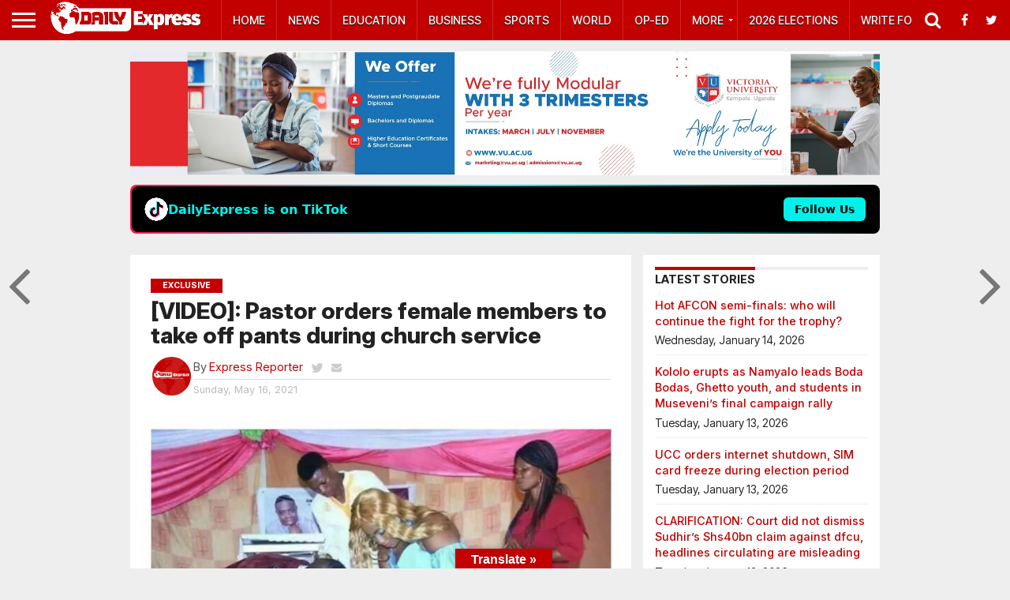

--- FILE ---
content_type: text/html; charset=UTF-8
request_url: https://dailyexpress.co.ug/2021/05/16/video-pastor-orders-female-members-to-take-off-pants-during-church-service/
body_size: 26356
content:
<!DOCTYPE html>
<html lang="en-GB">
<head>
<meta name="viewport" id="viewport" content="width=device-width, initial-scale=1.0, maximum-scale=1.0, minimum-scale=1.0, user-scalable=no" />


<link rel="alternate" type="application/rss+xml" title="RSS 2.0" href="https://dailyexpress.co.ug/feed/" />
<link rel="alternate" type="text/xml" title="RSS .92" href="https://dailyexpress.co.ug/feed/rss/" />
<link rel="alternate" type="application/atom+xml" title="Atom 0.3" href="https://dailyexpress.co.ug/feed/atom/" />
<link rel="pingback" href="https://dailyexpress.co.ug/xmlrpc.php" />


<style type="text/css">@font-face {font-family:Merriweather;font-style:normal;font-weight:400;src:url(/cf-fonts/s/merriweather/5.0.11/latin/400/normal.woff2);unicode-range:U+0000-00FF,U+0131,U+0152-0153,U+02BB-02BC,U+02C6,U+02DA,U+02DC,U+0304,U+0308,U+0329,U+2000-206F,U+2074,U+20AC,U+2122,U+2191,U+2193,U+2212,U+2215,U+FEFF,U+FFFD;font-display:swap;}@font-face {font-family:Merriweather;font-style:normal;font-weight:400;src:url(/cf-fonts/s/merriweather/5.0.11/latin-ext/400/normal.woff2);unicode-range:U+0100-02AF,U+0304,U+0308,U+0329,U+1E00-1E9F,U+1EF2-1EFF,U+2020,U+20A0-20AB,U+20AD-20CF,U+2113,U+2C60-2C7F,U+A720-A7FF;font-display:swap;}@font-face {font-family:Merriweather;font-style:normal;font-weight:400;src:url(/cf-fonts/s/merriweather/5.0.11/cyrillic-ext/400/normal.woff2);unicode-range:U+0460-052F,U+1C80-1C88,U+20B4,U+2DE0-2DFF,U+A640-A69F,U+FE2E-FE2F;font-display:swap;}@font-face {font-family:Merriweather;font-style:normal;font-weight:400;src:url(/cf-fonts/s/merriweather/5.0.11/vietnamese/400/normal.woff2);unicode-range:U+0102-0103,U+0110-0111,U+0128-0129,U+0168-0169,U+01A0-01A1,U+01AF-01B0,U+0300-0301,U+0303-0304,U+0308-0309,U+0323,U+0329,U+1EA0-1EF9,U+20AB;font-display:swap;}@font-face {font-family:Merriweather;font-style:normal;font-weight:400;src:url(/cf-fonts/s/merriweather/5.0.11/cyrillic/400/normal.woff2);unicode-range:U+0301,U+0400-045F,U+0490-0491,U+04B0-04B1,U+2116;font-display:swap;}@font-face {font-family:Merriweather;font-style:normal;font-weight:700;src:url(/cf-fonts/s/merriweather/5.0.11/vietnamese/700/normal.woff2);unicode-range:U+0102-0103,U+0110-0111,U+0128-0129,U+0168-0169,U+01A0-01A1,U+01AF-01B0,U+0300-0301,U+0303-0304,U+0308-0309,U+0323,U+0329,U+1EA0-1EF9,U+20AB;font-display:swap;}@font-face {font-family:Merriweather;font-style:normal;font-weight:700;src:url(/cf-fonts/s/merriweather/5.0.11/cyrillic-ext/700/normal.woff2);unicode-range:U+0460-052F,U+1C80-1C88,U+20B4,U+2DE0-2DFF,U+A640-A69F,U+FE2E-FE2F;font-display:swap;}@font-face {font-family:Merriweather;font-style:normal;font-weight:700;src:url(/cf-fonts/s/merriweather/5.0.11/latin-ext/700/normal.woff2);unicode-range:U+0100-02AF,U+0304,U+0308,U+0329,U+1E00-1E9F,U+1EF2-1EFF,U+2020,U+20A0-20AB,U+20AD-20CF,U+2113,U+2C60-2C7F,U+A720-A7FF;font-display:swap;}@font-face {font-family:Merriweather;font-style:normal;font-weight:700;src:url(/cf-fonts/s/merriweather/5.0.11/cyrillic/700/normal.woff2);unicode-range:U+0301,U+0400-045F,U+0490-0491,U+04B0-04B1,U+2116;font-display:swap;}@font-face {font-family:Merriweather;font-style:normal;font-weight:700;src:url(/cf-fonts/s/merriweather/5.0.11/latin/700/normal.woff2);unicode-range:U+0000-00FF,U+0131,U+0152-0153,U+02BB-02BC,U+02C6,U+02DA,U+02DC,U+0304,U+0308,U+0329,U+2000-206F,U+2074,U+20AC,U+2122,U+2191,U+2193,U+2212,U+2215,U+FEFF,U+FFFD;font-display:swap;}@font-face {font-family:Merriweather;font-style:italic;font-weight:400;src:url(/cf-fonts/s/merriweather/5.0.11/cyrillic-ext/400/italic.woff2);unicode-range:U+0460-052F,U+1C80-1C88,U+20B4,U+2DE0-2DFF,U+A640-A69F,U+FE2E-FE2F;font-display:swap;}@font-face {font-family:Merriweather;font-style:italic;font-weight:400;src:url(/cf-fonts/s/merriweather/5.0.11/vietnamese/400/italic.woff2);unicode-range:U+0102-0103,U+0110-0111,U+0128-0129,U+0168-0169,U+01A0-01A1,U+01AF-01B0,U+0300-0301,U+0303-0304,U+0308-0309,U+0323,U+0329,U+1EA0-1EF9,U+20AB;font-display:swap;}@font-face {font-family:Merriweather;font-style:italic;font-weight:400;src:url(/cf-fonts/s/merriweather/5.0.11/latin/400/italic.woff2);unicode-range:U+0000-00FF,U+0131,U+0152-0153,U+02BB-02BC,U+02C6,U+02DA,U+02DC,U+0304,U+0308,U+0329,U+2000-206F,U+2074,U+20AC,U+2122,U+2191,U+2193,U+2212,U+2215,U+FEFF,U+FFFD;font-display:swap;}@font-face {font-family:Merriweather;font-style:italic;font-weight:400;src:url(/cf-fonts/s/merriweather/5.0.11/latin-ext/400/italic.woff2);unicode-range:U+0100-02AF,U+0304,U+0308,U+0329,U+1E00-1E9F,U+1EF2-1EFF,U+2020,U+20A0-20AB,U+20AD-20CF,U+2113,U+2C60-2C7F,U+A720-A7FF;font-display:swap;}@font-face {font-family:Merriweather;font-style:italic;font-weight:400;src:url(/cf-fonts/s/merriweather/5.0.11/cyrillic/400/italic.woff2);unicode-range:U+0301,U+0400-045F,U+0490-0491,U+04B0-04B1,U+2116;font-display:swap;}@font-face {font-family:Merriweather;font-style:italic;font-weight:700;src:url(/cf-fonts/s/merriweather/5.0.11/vietnamese/700/italic.woff2);unicode-range:U+0102-0103,U+0110-0111,U+0128-0129,U+0168-0169,U+01A0-01A1,U+01AF-01B0,U+0300-0301,U+0303-0304,U+0308-0309,U+0323,U+0329,U+1EA0-1EF9,U+20AB;font-display:swap;}@font-face {font-family:Merriweather;font-style:italic;font-weight:700;src:url(/cf-fonts/s/merriweather/5.0.11/cyrillic/700/italic.woff2);unicode-range:U+0301,U+0400-045F,U+0490-0491,U+04B0-04B1,U+2116;font-display:swap;}@font-face {font-family:Merriweather;font-style:italic;font-weight:700;src:url(/cf-fonts/s/merriweather/5.0.11/latin-ext/700/italic.woff2);unicode-range:U+0100-02AF,U+0304,U+0308,U+0329,U+1E00-1E9F,U+1EF2-1EFF,U+2020,U+20A0-20AB,U+20AD-20CF,U+2113,U+2C60-2C7F,U+A720-A7FF;font-display:swap;}@font-face {font-family:Merriweather;font-style:italic;font-weight:700;src:url(/cf-fonts/s/merriweather/5.0.11/cyrillic-ext/700/italic.woff2);unicode-range:U+0460-052F,U+1C80-1C88,U+20B4,U+2DE0-2DFF,U+A640-A69F,U+FE2E-FE2F;font-display:swap;}@font-face {font-family:Merriweather;font-style:italic;font-weight:700;src:url(/cf-fonts/s/merriweather/5.0.11/latin/700/italic.woff2);unicode-range:U+0000-00FF,U+0131,U+0152-0153,U+02BB-02BC,U+02C6,U+02DA,U+02DC,U+0304,U+0308,U+0329,U+2000-206F,U+2074,U+20AC,U+2122,U+2191,U+2193,U+2212,U+2215,U+FEFF,U+FFFD;font-display:swap;}@font-face {font-family:PT Sans;font-style:normal;font-weight:400;src:url(/cf-fonts/s/pt-sans/5.0.11/cyrillic-ext/400/normal.woff2);unicode-range:U+0460-052F,U+1C80-1C88,U+20B4,U+2DE0-2DFF,U+A640-A69F,U+FE2E-FE2F;font-display:swap;}@font-face {font-family:PT Sans;font-style:normal;font-weight:400;src:url(/cf-fonts/s/pt-sans/5.0.11/latin/400/normal.woff2);unicode-range:U+0000-00FF,U+0131,U+0152-0153,U+02BB-02BC,U+02C6,U+02DA,U+02DC,U+0304,U+0308,U+0329,U+2000-206F,U+2074,U+20AC,U+2122,U+2191,U+2193,U+2212,U+2215,U+FEFF,U+FFFD;font-display:swap;}@font-face {font-family:PT Sans;font-style:normal;font-weight:400;src:url(/cf-fonts/s/pt-sans/5.0.11/cyrillic/400/normal.woff2);unicode-range:U+0301,U+0400-045F,U+0490-0491,U+04B0-04B1,U+2116;font-display:swap;}@font-face {font-family:PT Sans;font-style:normal;font-weight:400;src:url(/cf-fonts/s/pt-sans/5.0.11/latin-ext/400/normal.woff2);unicode-range:U+0100-02AF,U+0304,U+0308,U+0329,U+1E00-1E9F,U+1EF2-1EFF,U+2020,U+20A0-20AB,U+20AD-20CF,U+2113,U+2C60-2C7F,U+A720-A7FF;font-display:swap;}@font-face {font-family:PT Sans;font-style:normal;font-weight:700;src:url(/cf-fonts/s/pt-sans/5.0.11/latin-ext/700/normal.woff2);unicode-range:U+0100-02AF,U+0304,U+0308,U+0329,U+1E00-1E9F,U+1EF2-1EFF,U+2020,U+20A0-20AB,U+20AD-20CF,U+2113,U+2C60-2C7F,U+A720-A7FF;font-display:swap;}@font-face {font-family:PT Sans;font-style:normal;font-weight:700;src:url(/cf-fonts/s/pt-sans/5.0.11/cyrillic-ext/700/normal.woff2);unicode-range:U+0460-052F,U+1C80-1C88,U+20B4,U+2DE0-2DFF,U+A640-A69F,U+FE2E-FE2F;font-display:swap;}@font-face {font-family:PT Sans;font-style:normal;font-weight:700;src:url(/cf-fonts/s/pt-sans/5.0.11/cyrillic/700/normal.woff2);unicode-range:U+0301,U+0400-045F,U+0490-0491,U+04B0-04B1,U+2116;font-display:swap;}@font-face {font-family:PT Sans;font-style:normal;font-weight:700;src:url(/cf-fonts/s/pt-sans/5.0.11/latin/700/normal.woff2);unicode-range:U+0000-00FF,U+0131,U+0152-0153,U+02BB-02BC,U+02C6,U+02DA,U+02DC,U+0304,U+0308,U+0329,U+2000-206F,U+2074,U+20AC,U+2122,U+2191,U+2193,U+2212,U+2215,U+FEFF,U+FFFD;font-display:swap;}@font-face {font-family:PT Sans;font-style:italic;font-weight:400;src:url(/cf-fonts/s/pt-sans/5.0.11/cyrillic-ext/400/italic.woff2);unicode-range:U+0460-052F,U+1C80-1C88,U+20B4,U+2DE0-2DFF,U+A640-A69F,U+FE2E-FE2F;font-display:swap;}@font-face {font-family:PT Sans;font-style:italic;font-weight:400;src:url(/cf-fonts/s/pt-sans/5.0.11/latin/400/italic.woff2);unicode-range:U+0000-00FF,U+0131,U+0152-0153,U+02BB-02BC,U+02C6,U+02DA,U+02DC,U+0304,U+0308,U+0329,U+2000-206F,U+2074,U+20AC,U+2122,U+2191,U+2193,U+2212,U+2215,U+FEFF,U+FFFD;font-display:swap;}@font-face {font-family:PT Sans;font-style:italic;font-weight:400;src:url(/cf-fonts/s/pt-sans/5.0.11/cyrillic/400/italic.woff2);unicode-range:U+0301,U+0400-045F,U+0490-0491,U+04B0-04B1,U+2116;font-display:swap;}@font-face {font-family:PT Sans;font-style:italic;font-weight:400;src:url(/cf-fonts/s/pt-sans/5.0.11/latin-ext/400/italic.woff2);unicode-range:U+0100-02AF,U+0304,U+0308,U+0329,U+1E00-1E9F,U+1EF2-1EFF,U+2020,U+20A0-20AB,U+20AD-20CF,U+2113,U+2C60-2C7F,U+A720-A7FF;font-display:swap;}@font-face {font-family:PT Sans;font-style:italic;font-weight:700;src:url(/cf-fonts/s/pt-sans/5.0.11/latin/700/italic.woff2);unicode-range:U+0000-00FF,U+0131,U+0152-0153,U+02BB-02BC,U+02C6,U+02DA,U+02DC,U+0304,U+0308,U+0329,U+2000-206F,U+2074,U+20AC,U+2122,U+2191,U+2193,U+2212,U+2215,U+FEFF,U+FFFD;font-display:swap;}@font-face {font-family:PT Sans;font-style:italic;font-weight:700;src:url(/cf-fonts/s/pt-sans/5.0.11/cyrillic/700/italic.woff2);unicode-range:U+0301,U+0400-045F,U+0490-0491,U+04B0-04B1,U+2116;font-display:swap;}@font-face {font-family:PT Sans;font-style:italic;font-weight:700;src:url(/cf-fonts/s/pt-sans/5.0.11/cyrillic-ext/700/italic.woff2);unicode-range:U+0460-052F,U+1C80-1C88,U+20B4,U+2DE0-2DFF,U+A640-A69F,U+FE2E-FE2F;font-display:swap;}@font-face {font-family:PT Sans;font-style:italic;font-weight:700;src:url(/cf-fonts/s/pt-sans/5.0.11/latin-ext/700/italic.woff2);unicode-range:U+0100-02AF,U+0304,U+0308,U+0329,U+1E00-1E9F,U+1EF2-1EFF,U+2020,U+20A0-20AB,U+20AD-20CF,U+2113,U+2C60-2C7F,U+A720-A7FF;font-display:swap;}@font-face {font-family:Source Serif Pro;font-style:normal;font-weight:400;src:url(/cf-fonts/s/source-serif-pro/5.0.11/latin/400/normal.woff2);unicode-range:U+0000-00FF,U+0131,U+0152-0153,U+02BB-02BC,U+02C6,U+02DA,U+02DC,U+0304,U+0308,U+0329,U+2000-206F,U+2074,U+20AC,U+2122,U+2191,U+2193,U+2212,U+2215,U+FEFF,U+FFFD;font-display:swap;}@font-face {font-family:Source Serif Pro;font-style:normal;font-weight:400;src:url(/cf-fonts/s/source-serif-pro/5.0.11/cyrillic/400/normal.woff2);unicode-range:U+0301,U+0400-045F,U+0490-0491,U+04B0-04B1,U+2116;font-display:swap;}@font-face {font-family:Source Serif Pro;font-style:normal;font-weight:400;src:url(/cf-fonts/s/source-serif-pro/5.0.11/latin-ext/400/normal.woff2);unicode-range:U+0100-02AF,U+0304,U+0308,U+0329,U+1E00-1E9F,U+1EF2-1EFF,U+2020,U+20A0-20AB,U+20AD-20CF,U+2113,U+2C60-2C7F,U+A720-A7FF;font-display:swap;}@font-face {font-family:Source Serif Pro;font-style:normal;font-weight:400;src:url(/cf-fonts/s/source-serif-pro/5.0.11/cyrillic-ext/400/normal.woff2);unicode-range:U+0460-052F,U+1C80-1C88,U+20B4,U+2DE0-2DFF,U+A640-A69F,U+FE2E-FE2F;font-display:swap;}@font-face {font-family:Source Serif Pro;font-style:normal;font-weight:400;src:url(/cf-fonts/s/source-serif-pro/5.0.11/greek/400/normal.woff2);unicode-range:U+0370-03FF;font-display:swap;}@font-face {font-family:Source Serif Pro;font-style:normal;font-weight:400;src:url(/cf-fonts/s/source-serif-pro/5.0.11/vietnamese/400/normal.woff2);unicode-range:U+0102-0103,U+0110-0111,U+0128-0129,U+0168-0169,U+01A0-01A1,U+01AF-01B0,U+0300-0301,U+0303-0304,U+0308-0309,U+0323,U+0329,U+1EA0-1EF9,U+20AB;font-display:swap;}@font-face {font-family:Source Serif Pro;font-style:normal;font-weight:600;src:url(/cf-fonts/s/source-serif-pro/5.0.11/cyrillic-ext/600/normal.woff2);unicode-range:U+0460-052F,U+1C80-1C88,U+20B4,U+2DE0-2DFF,U+A640-A69F,U+FE2E-FE2F;font-display:swap;}@font-face {font-family:Source Serif Pro;font-style:normal;font-weight:600;src:url(/cf-fonts/s/source-serif-pro/5.0.11/latin/600/normal.woff2);unicode-range:U+0000-00FF,U+0131,U+0152-0153,U+02BB-02BC,U+02C6,U+02DA,U+02DC,U+0304,U+0308,U+0329,U+2000-206F,U+2074,U+20AC,U+2122,U+2191,U+2193,U+2212,U+2215,U+FEFF,U+FFFD;font-display:swap;}@font-face {font-family:Source Serif Pro;font-style:normal;font-weight:600;src:url(/cf-fonts/s/source-serif-pro/5.0.11/greek/600/normal.woff2);unicode-range:U+0370-03FF;font-display:swap;}@font-face {font-family:Source Serif Pro;font-style:normal;font-weight:600;src:url(/cf-fonts/s/source-serif-pro/5.0.11/cyrillic/600/normal.woff2);unicode-range:U+0301,U+0400-045F,U+0490-0491,U+04B0-04B1,U+2116;font-display:swap;}@font-face {font-family:Source Serif Pro;font-style:normal;font-weight:600;src:url(/cf-fonts/s/source-serif-pro/5.0.11/latin-ext/600/normal.woff2);unicode-range:U+0100-02AF,U+0304,U+0308,U+0329,U+1E00-1E9F,U+1EF2-1EFF,U+2020,U+20A0-20AB,U+20AD-20CF,U+2113,U+2C60-2C7F,U+A720-A7FF;font-display:swap;}@font-face {font-family:Source Serif Pro;font-style:normal;font-weight:600;src:url(/cf-fonts/s/source-serif-pro/5.0.11/vietnamese/600/normal.woff2);unicode-range:U+0102-0103,U+0110-0111,U+0128-0129,U+0168-0169,U+01A0-01A1,U+01AF-01B0,U+0300-0301,U+0303-0304,U+0308-0309,U+0323,U+0329,U+1EA0-1EF9,U+20AB;font-display:swap;}@font-face {font-family:Source Serif Pro;font-style:normal;font-weight:700;src:url(/cf-fonts/s/source-serif-pro/5.0.11/latin-ext/700/normal.woff2);unicode-range:U+0100-02AF,U+0304,U+0308,U+0329,U+1E00-1E9F,U+1EF2-1EFF,U+2020,U+20A0-20AB,U+20AD-20CF,U+2113,U+2C60-2C7F,U+A720-A7FF;font-display:swap;}@font-face {font-family:Source Serif Pro;font-style:normal;font-weight:700;src:url(/cf-fonts/s/source-serif-pro/5.0.11/vietnamese/700/normal.woff2);unicode-range:U+0102-0103,U+0110-0111,U+0128-0129,U+0168-0169,U+01A0-01A1,U+01AF-01B0,U+0300-0301,U+0303-0304,U+0308-0309,U+0323,U+0329,U+1EA0-1EF9,U+20AB;font-display:swap;}@font-face {font-family:Source Serif Pro;font-style:normal;font-weight:700;src:url(/cf-fonts/s/source-serif-pro/5.0.11/cyrillic/700/normal.woff2);unicode-range:U+0301,U+0400-045F,U+0490-0491,U+04B0-04B1,U+2116;font-display:swap;}@font-face {font-family:Source Serif Pro;font-style:normal;font-weight:700;src:url(/cf-fonts/s/source-serif-pro/5.0.11/cyrillic-ext/700/normal.woff2);unicode-range:U+0460-052F,U+1C80-1C88,U+20B4,U+2DE0-2DFF,U+A640-A69F,U+FE2E-FE2F;font-display:swap;}@font-face {font-family:Source Serif Pro;font-style:normal;font-weight:700;src:url(/cf-fonts/s/source-serif-pro/5.0.11/greek/700/normal.woff2);unicode-range:U+0370-03FF;font-display:swap;}@font-face {font-family:Source Serif Pro;font-style:normal;font-weight:700;src:url(/cf-fonts/s/source-serif-pro/5.0.11/latin/700/normal.woff2);unicode-range:U+0000-00FF,U+0131,U+0152-0153,U+02BB-02BC,U+02C6,U+02DA,U+02DC,U+0304,U+0308,U+0329,U+2000-206F,U+2074,U+20AC,U+2122,U+2191,U+2193,U+2212,U+2215,U+FEFF,U+FFFD;font-display:swap;}@font-face {font-family:Source Serif Pro;font-style:italic;font-weight:400;src:url(/cf-fonts/s/source-serif-pro/5.0.11/cyrillic/400/italic.woff2);unicode-range:U+0301,U+0400-045F,U+0490-0491,U+04B0-04B1,U+2116;font-display:swap;}@font-face {font-family:Source Serif Pro;font-style:italic;font-weight:400;src:url(/cf-fonts/s/source-serif-pro/5.0.11/greek/400/italic.woff2);unicode-range:U+0370-03FF;font-display:swap;}@font-face {font-family:Source Serif Pro;font-style:italic;font-weight:400;src:url(/cf-fonts/s/source-serif-pro/5.0.11/cyrillic-ext/400/italic.woff2);unicode-range:U+0460-052F,U+1C80-1C88,U+20B4,U+2DE0-2DFF,U+A640-A69F,U+FE2E-FE2F;font-display:swap;}@font-face {font-family:Source Serif Pro;font-style:italic;font-weight:400;src:url(/cf-fonts/s/source-serif-pro/5.0.11/latin-ext/400/italic.woff2);unicode-range:U+0100-02AF,U+0304,U+0308,U+0329,U+1E00-1E9F,U+1EF2-1EFF,U+2020,U+20A0-20AB,U+20AD-20CF,U+2113,U+2C60-2C7F,U+A720-A7FF;font-display:swap;}@font-face {font-family:Source Serif Pro;font-style:italic;font-weight:400;src:url(/cf-fonts/s/source-serif-pro/5.0.11/latin/400/italic.woff2);unicode-range:U+0000-00FF,U+0131,U+0152-0153,U+02BB-02BC,U+02C6,U+02DA,U+02DC,U+0304,U+0308,U+0329,U+2000-206F,U+2074,U+20AC,U+2122,U+2191,U+2193,U+2212,U+2215,U+FEFF,U+FFFD;font-display:swap;}@font-face {font-family:Source Serif Pro;font-style:italic;font-weight:400;src:url(/cf-fonts/s/source-serif-pro/5.0.11/vietnamese/400/italic.woff2);unicode-range:U+0102-0103,U+0110-0111,U+0128-0129,U+0168-0169,U+01A0-01A1,U+01AF-01B0,U+0300-0301,U+0303-0304,U+0308-0309,U+0323,U+0329,U+1EA0-1EF9,U+20AB;font-display:swap;}@font-face {font-family:Source Serif Pro;font-style:italic;font-weight:600;src:url(/cf-fonts/s/source-serif-pro/5.0.11/latin/600/italic.woff2);unicode-range:U+0000-00FF,U+0131,U+0152-0153,U+02BB-02BC,U+02C6,U+02DA,U+02DC,U+0304,U+0308,U+0329,U+2000-206F,U+2074,U+20AC,U+2122,U+2191,U+2193,U+2212,U+2215,U+FEFF,U+FFFD;font-display:swap;}@font-face {font-family:Source Serif Pro;font-style:italic;font-weight:600;src:url(/cf-fonts/s/source-serif-pro/5.0.11/vietnamese/600/italic.woff2);unicode-range:U+0102-0103,U+0110-0111,U+0128-0129,U+0168-0169,U+01A0-01A1,U+01AF-01B0,U+0300-0301,U+0303-0304,U+0308-0309,U+0323,U+0329,U+1EA0-1EF9,U+20AB;font-display:swap;}@font-face {font-family:Source Serif Pro;font-style:italic;font-weight:600;src:url(/cf-fonts/s/source-serif-pro/5.0.11/cyrillic-ext/600/italic.woff2);unicode-range:U+0460-052F,U+1C80-1C88,U+20B4,U+2DE0-2DFF,U+A640-A69F,U+FE2E-FE2F;font-display:swap;}@font-face {font-family:Source Serif Pro;font-style:italic;font-weight:600;src:url(/cf-fonts/s/source-serif-pro/5.0.11/latin-ext/600/italic.woff2);unicode-range:U+0100-02AF,U+0304,U+0308,U+0329,U+1E00-1E9F,U+1EF2-1EFF,U+2020,U+20A0-20AB,U+20AD-20CF,U+2113,U+2C60-2C7F,U+A720-A7FF;font-display:swap;}@font-face {font-family:Source Serif Pro;font-style:italic;font-weight:600;src:url(/cf-fonts/s/source-serif-pro/5.0.11/greek/600/italic.woff2);unicode-range:U+0370-03FF;font-display:swap;}@font-face {font-family:Source Serif Pro;font-style:italic;font-weight:600;src:url(/cf-fonts/s/source-serif-pro/5.0.11/cyrillic/600/italic.woff2);unicode-range:U+0301,U+0400-045F,U+0490-0491,U+04B0-04B1,U+2116;font-display:swap;}@font-face {font-family:Source Serif Pro;font-style:italic;font-weight:700;src:url(/cf-fonts/s/source-serif-pro/5.0.11/cyrillic/700/italic.woff2);unicode-range:U+0301,U+0400-045F,U+0490-0491,U+04B0-04B1,U+2116;font-display:swap;}@font-face {font-family:Source Serif Pro;font-style:italic;font-weight:700;src:url(/cf-fonts/s/source-serif-pro/5.0.11/latin/700/italic.woff2);unicode-range:U+0000-00FF,U+0131,U+0152-0153,U+02BB-02BC,U+02C6,U+02DA,U+02DC,U+0304,U+0308,U+0329,U+2000-206F,U+2074,U+20AC,U+2122,U+2191,U+2193,U+2212,U+2215,U+FEFF,U+FFFD;font-display:swap;}@font-face {font-family:Source Serif Pro;font-style:italic;font-weight:700;src:url(/cf-fonts/s/source-serif-pro/5.0.11/vietnamese/700/italic.woff2);unicode-range:U+0102-0103,U+0110-0111,U+0128-0129,U+0168-0169,U+01A0-01A1,U+01AF-01B0,U+0300-0301,U+0303-0304,U+0308-0309,U+0323,U+0329,U+1EA0-1EF9,U+20AB;font-display:swap;}@font-face {font-family:Source Serif Pro;font-style:italic;font-weight:700;src:url(/cf-fonts/s/source-serif-pro/5.0.11/greek/700/italic.woff2);unicode-range:U+0370-03FF;font-display:swap;}@font-face {font-family:Source Serif Pro;font-style:italic;font-weight:700;src:url(/cf-fonts/s/source-serif-pro/5.0.11/latin-ext/700/italic.woff2);unicode-range:U+0100-02AF,U+0304,U+0308,U+0329,U+1E00-1E9F,U+1EF2-1EFF,U+2020,U+20A0-20AB,U+20AD-20CF,U+2113,U+2C60-2C7F,U+A720-A7FF;font-display:swap;}@font-face {font-family:Source Serif Pro;font-style:italic;font-weight:700;src:url(/cf-fonts/s/source-serif-pro/5.0.11/cyrillic-ext/700/italic.woff2);unicode-range:U+0460-052F,U+1C80-1C88,U+20B4,U+2DE0-2DFF,U+A640-A69F,U+FE2E-FE2F;font-display:swap;}@font-face {font-family:Titillium Web;font-style:normal;font-weight:400;src:url(/cf-fonts/s/titillium-web/5.0.18/latin-ext/400/normal.woff2);unicode-range:U+0100-02AF,U+0304,U+0308,U+0329,U+1E00-1E9F,U+1EF2-1EFF,U+2020,U+20A0-20AB,U+20AD-20CF,U+2113,U+2C60-2C7F,U+A720-A7FF;font-display:swap;}@font-face {font-family:Titillium Web;font-style:normal;font-weight:400;src:url(/cf-fonts/s/titillium-web/5.0.18/latin/400/normal.woff2);unicode-range:U+0000-00FF,U+0131,U+0152-0153,U+02BB-02BC,U+02C6,U+02DA,U+02DC,U+0304,U+0308,U+0329,U+2000-206F,U+2074,U+20AC,U+2122,U+2191,U+2193,U+2212,U+2215,U+FEFF,U+FFFD;font-display:swap;}@font-face {font-family:Titillium Web;font-style:normal;font-weight:600;src:url(/cf-fonts/s/titillium-web/5.0.18/latin/600/normal.woff2);unicode-range:U+0000-00FF,U+0131,U+0152-0153,U+02BB-02BC,U+02C6,U+02DA,U+02DC,U+0304,U+0308,U+0329,U+2000-206F,U+2074,U+20AC,U+2122,U+2191,U+2193,U+2212,U+2215,U+FEFF,U+FFFD;font-display:swap;}@font-face {font-family:Titillium Web;font-style:normal;font-weight:600;src:url(/cf-fonts/s/titillium-web/5.0.18/latin-ext/600/normal.woff2);unicode-range:U+0100-02AF,U+0304,U+0308,U+0329,U+1E00-1E9F,U+1EF2-1EFF,U+2020,U+20A0-20AB,U+20AD-20CF,U+2113,U+2C60-2C7F,U+A720-A7FF;font-display:swap;}@font-face {font-family:Titillium Web;font-style:normal;font-weight:700;src:url(/cf-fonts/s/titillium-web/5.0.18/latin/700/normal.woff2);unicode-range:U+0000-00FF,U+0131,U+0152-0153,U+02BB-02BC,U+02C6,U+02DA,U+02DC,U+0304,U+0308,U+0329,U+2000-206F,U+2074,U+20AC,U+2122,U+2191,U+2193,U+2212,U+2215,U+FEFF,U+FFFD;font-display:swap;}@font-face {font-family:Titillium Web;font-style:normal;font-weight:700;src:url(/cf-fonts/s/titillium-web/5.0.18/latin-ext/700/normal.woff2);unicode-range:U+0100-02AF,U+0304,U+0308,U+0329,U+1E00-1E9F,U+1EF2-1EFF,U+2020,U+20A0-20AB,U+20AD-20CF,U+2113,U+2C60-2C7F,U+A720-A7FF;font-display:swap;}@font-face {font-family:Titillium Web;font-style:italic;font-weight:400;src:url(/cf-fonts/s/titillium-web/5.0.18/latin/400/italic.woff2);unicode-range:U+0000-00FF,U+0131,U+0152-0153,U+02BB-02BC,U+02C6,U+02DA,U+02DC,U+0304,U+0308,U+0329,U+2000-206F,U+2074,U+20AC,U+2122,U+2191,U+2193,U+2212,U+2215,U+FEFF,U+FFFD;font-display:swap;}@font-face {font-family:Titillium Web;font-style:italic;font-weight:400;src:url(/cf-fonts/s/titillium-web/5.0.18/latin-ext/400/italic.woff2);unicode-range:U+0100-02AF,U+0304,U+0308,U+0329,U+1E00-1E9F,U+1EF2-1EFF,U+2020,U+20A0-20AB,U+20AD-20CF,U+2113,U+2C60-2C7F,U+A720-A7FF;font-display:swap;}@font-face {font-family:Titillium Web;font-style:italic;font-weight:600;src:url(/cf-fonts/s/titillium-web/5.0.18/latin/600/italic.woff2);unicode-range:U+0000-00FF,U+0131,U+0152-0153,U+02BB-02BC,U+02C6,U+02DA,U+02DC,U+0304,U+0308,U+0329,U+2000-206F,U+2074,U+20AC,U+2122,U+2191,U+2193,U+2212,U+2215,U+FEFF,U+FFFD;font-display:swap;}@font-face {font-family:Titillium Web;font-style:italic;font-weight:600;src:url(/cf-fonts/s/titillium-web/5.0.18/latin-ext/600/italic.woff2);unicode-range:U+0100-02AF,U+0304,U+0308,U+0329,U+1E00-1E9F,U+1EF2-1EFF,U+2020,U+20A0-20AB,U+20AD-20CF,U+2113,U+2C60-2C7F,U+A720-A7FF;font-display:swap;}@font-face {font-family:Titillium Web;font-style:italic;font-weight:700;src:url(/cf-fonts/s/titillium-web/5.0.18/latin/700/italic.woff2);unicode-range:U+0000-00FF,U+0131,U+0152-0153,U+02BB-02BC,U+02C6,U+02DA,U+02DC,U+0304,U+0308,U+0329,U+2000-206F,U+2074,U+20AC,U+2122,U+2191,U+2193,U+2212,U+2215,U+FEFF,U+FFFD;font-display:swap;}@font-face {font-family:Titillium Web;font-style:italic;font-weight:700;src:url(/cf-fonts/s/titillium-web/5.0.18/latin-ext/700/italic.woff2);unicode-range:U+0100-02AF,U+0304,U+0308,U+0329,U+1E00-1E9F,U+1EF2-1EFF,U+2020,U+20A0-20AB,U+20AD-20CF,U+2113,U+2C60-2C7F,U+A720-A7FF;font-display:swap;}</style>
<link href="https://fonts.googleapis.com/css2?family=Inter+Tight:ital,wght@0,100..900;1,100..900&family=Inter:ital,opsz,wght@0,14..32,100..900;1,14..32,100..900&display=swap" rel="stylesheet">
<meta name="google-site-verification" content="kuh7vj9JlaMK9yGyz9qre-4sRtc1GQB6eUA_I_sc3vo" />
<meta name="google-site-verification" content="5d8HYvJFahXVAnrdIWlTqezxPVPdia6VWRvjtSwdgtU" />	
<meta charset="UTF-8" >	
<meta property="og:image" content="https://dailyexpress.co.ug/wp-content/uploads/2021/05/Pastor-orders-church-member-to-take-off-her-pants-during-church-service.jpg" />
<meta name="twitter:image" content="https://dailyexpress.co.ug/wp-content/uploads/2021/05/Pastor-orders-church-member-to-take-off-her-pants-during-church-service.jpg" />

<meta property="og:type" content="article" />
<meta property="og:description" content="Your browser does not support the video tag. Many Christians have bashed him for the “satanic” actions he caused in the church. See their reactions below: Mvuyisi Tyiwani: this is staggering and shocking. False prophets are making a killing in SAPrince Vinny Juniour: God save your peopleAddy Carter: I thought south Africa is better than [&hellip;]" />
<meta name="twitter:card" content="summary">
<meta name="twitter:url" content="https://dailyexpress.co.ug/2021/05/16/video-pastor-orders-female-members-to-take-off-pants-during-church-service/">
<meta name="twitter:title" content="[VIDEO]: Pastor orders female members to take off pants during church service">
<meta name="twitter:description" content="Your browser does not support the video tag. Many Christians have bashed him for the “satanic” actions he caused in the church. See their reactions below: Mvuyisi Tyiwani: this is staggering and shocking. False prophets are making a killing in SAPrince Vinny Juniour: God save your peopleAddy Carter: I thought south Africa is better than [&hellip;]">


<meta name='robots' content='index, follow, max-image-preview:large, max-snippet:-1, max-video-preview:-1' />
	<style>img:is([sizes="auto" i], [sizes^="auto," i]) { contain-intrinsic-size: 3000px 1500px }</style>
		
<!-- Auto-reload WordPress pages after 5 minutes if there is no site activity. --> <noscript><meta http-equiv="refresh" content="300"></noscript> <!-- Jetpack Site Verification Tags -->
<meta name="google-site-verification" content="5d8HYvJFahXVAnrdIWlTqezxPVPdia6VWRvjtSwdgtU" />

	<!-- This site is optimized with the Yoast SEO Premium plugin v25.8 (Yoast SEO v26.3) - https://yoast.com/wordpress/plugins/seo/ -->
	<title>[VIDEO]: Pastor orders female members to take off pants during church service &#8211; Daily Express</title>
	<meta name="description" content="When we think we have seen it all in the bizarre things ‘Men of God’ do in church and with their members, another outrageous one finds its way out. A" />
	<link rel="canonical" href="https://dailyexpress.co.ug/2021/05/16/video-pastor-orders-female-members-to-take-off-pants-during-church-service/" />
	<meta property="og:locale" content="en_GB" />
	<meta property="og:type" content="article" />
	<meta property="og:title" content="[VIDEO]: Pastor orders female members to take off pants during church service" />
	<meta property="og:description" content="When we think we have seen it all in the bizarre things ‘Men of God’ do in church and with their members, another outrageous one finds its way out. A" />
	<meta property="og:url" content="https://dailyexpress.co.ug/2021/05/16/video-pastor-orders-female-members-to-take-off-pants-during-church-service/" />
	<meta property="og:site_name" content="Daily Express" />
	<meta property="article:publisher" content="https://www.facebook.com/DailyExpressUG" />
	<meta property="article:author" content="https://www.facebook.com/DailyExpressNewsUG/" />
	<meta property="article:published_time" content="2021-05-16T06:36:04+00:00" />
	<meta property="article:modified_time" content="2021-05-16T06:36:15+00:00" />
	<meta property="og:image" content="https://dailyexpress.co.ug/wp-content/uploads/2021/05/Pastor-orders-church-member-to-take-off-her-pants-during-church-service.jpg" />
	<meta property="og:image:width" content="708" />
	<meta property="og:image:height" content="450" />
	<meta property="og:image:type" content="image/jpeg" />
	<meta name="author" content="Express Reporter" />
	<meta name="twitter:card" content="summary_large_image" />
	<meta name="twitter:creator" content="@https://twitter.com/dailyexpressug" />
	<meta name="twitter:site" content="@DailyExpressUG" />
	<meta name="twitter:label1" content="Written by" />
	<meta name="twitter:data1" content="Express Reporter" />
	<meta name="twitter:label2" content="Estimated reading time" />
	<meta name="twitter:data2" content="1 minute" />
	<script data-jetpack-boost="ignore" data-jetpack-boost="ignore" type="application/ld+json" class="yoast-schema-graph">{"@context":"https://schema.org","@graph":[{"@type":"NewsArticle","@id":"https://dailyexpress.co.ug/2021/05/16/video-pastor-orders-female-members-to-take-off-pants-during-church-service/#article","isPartOf":{"@id":"https://dailyexpress.co.ug/2021/05/16/video-pastor-orders-female-members-to-take-off-pants-during-church-service/"},"author":[{"@id":"https://dailyexpress.co.ug/#/schema/person/c70e3bc17a8764026913479b79e17fe5"}],"headline":"[VIDEO]: Pastor orders female members to take off pants during church service","datePublished":"2021-05-16T06:36:04+00:00","dateModified":"2021-05-16T06:36:15+00:00","mainEntityOfPage":{"@id":"https://dailyexpress.co.ug/2021/05/16/video-pastor-orders-female-members-to-take-off-pants-during-church-service/"},"wordCount":246,"commentCount":0,"publisher":{"@id":"https://dailyexpress.co.ug/#organization"},"image":{"@id":"https://dailyexpress.co.ug/2021/05/16/video-pastor-orders-female-members-to-take-off-pants-during-church-service/#primaryimage"},"thumbnailUrl":"https://dailyexpress.co.ug/wp-content/uploads/2021/05/Pastor-orders-church-member-to-take-off-her-pants-during-church-service.jpg","keywords":["featured","Pastor Mboro","Pastor Paseka Motsoeneng"],"articleSection":["Exclusive","News"],"inLanguage":"en-GB","potentialAction":[{"@type":"CommentAction","name":"Comment","target":["https://dailyexpress.co.ug/2021/05/16/video-pastor-orders-female-members-to-take-off-pants-during-church-service/#respond"]}]},{"@type":"WebPage","@id":"https://dailyexpress.co.ug/2021/05/16/video-pastor-orders-female-members-to-take-off-pants-during-church-service/","url":"https://dailyexpress.co.ug/2021/05/16/video-pastor-orders-female-members-to-take-off-pants-during-church-service/","name":"[VIDEO]: Pastor orders female members to take off pants during church service &#8211; Daily Express","isPartOf":{"@id":"https://dailyexpress.co.ug/#website"},"primaryImageOfPage":{"@id":"https://dailyexpress.co.ug/2021/05/16/video-pastor-orders-female-members-to-take-off-pants-during-church-service/#primaryimage"},"image":{"@id":"https://dailyexpress.co.ug/2021/05/16/video-pastor-orders-female-members-to-take-off-pants-during-church-service/#primaryimage"},"thumbnailUrl":"https://dailyexpress.co.ug/wp-content/uploads/2021/05/Pastor-orders-church-member-to-take-off-her-pants-during-church-service.jpg","datePublished":"2021-05-16T06:36:04+00:00","dateModified":"2021-05-16T06:36:15+00:00","description":"When we think we have seen it all in the bizarre things ‘Men of God’ do in church and with their members, another outrageous one finds its way out. A","breadcrumb":{"@id":"https://dailyexpress.co.ug/2021/05/16/video-pastor-orders-female-members-to-take-off-pants-during-church-service/#breadcrumb"},"inLanguage":"en-GB","potentialAction":[{"@type":"ReadAction","target":["https://dailyexpress.co.ug/2021/05/16/video-pastor-orders-female-members-to-take-off-pants-during-church-service/"]}]},{"@type":"ImageObject","inLanguage":"en-GB","@id":"https://dailyexpress.co.ug/2021/05/16/video-pastor-orders-female-members-to-take-off-pants-during-church-service/#primaryimage","url":"https://dailyexpress.co.ug/wp-content/uploads/2021/05/Pastor-orders-church-member-to-take-off-her-pants-during-church-service.jpg","contentUrl":"https://dailyexpress.co.ug/wp-content/uploads/2021/05/Pastor-orders-church-member-to-take-off-her-pants-during-church-service.jpg","width":708,"height":450},{"@type":"BreadcrumbList","@id":"https://dailyexpress.co.ug/2021/05/16/video-pastor-orders-female-members-to-take-off-pants-during-church-service/#breadcrumb","itemListElement":[{"@type":"ListItem","position":1,"name":"Home","item":"https://dailyexpress.co.ug/"},{"@type":"ListItem","position":2,"name":"[VIDEO]: Pastor orders female members to take off pants during church service"}]},{"@type":"WebSite","@id":"https://dailyexpress.co.ug/#website","url":"https://dailyexpress.co.ug/","name":"Daily Express","description":"Latest, Breaking News in Uganda, East Africa and Africa at large","publisher":{"@id":"https://dailyexpress.co.ug/#organization"},"alternateName":"Daily Express Uganda","potentialAction":[{"@type":"SearchAction","target":{"@type":"EntryPoint","urlTemplate":"https://dailyexpress.co.ug/?s={search_term_string}"},"query-input":{"@type":"PropertyValueSpecification","valueRequired":true,"valueName":"search_term_string"}}],"inLanguage":"en-GB"},{"@type":"Organization","@id":"https://dailyexpress.co.ug/#organization","name":"Daily Express","url":"https://dailyexpress.co.ug/","logo":{"@type":"ImageObject","inLanguage":"en-GB","@id":"https://dailyexpress.co.ug/#/schema/logo/image/","url":"https://i0.wp.com/dailyexpress.co.ug/wp-content/uploads/2021/04/hor-logo.png?fit=490%2C107&ssl=1","contentUrl":"https://i0.wp.com/dailyexpress.co.ug/wp-content/uploads/2021/04/hor-logo.png?fit=490%2C107&ssl=1","width":490,"height":107,"caption":"Daily Express"},"image":{"@id":"https://dailyexpress.co.ug/#/schema/logo/image/"},"sameAs":["https://www.facebook.com/DailyExpressUG","https://x.com/DailyExpressUG"],"publishingPrinciples":"https://dailyexpress.co.ug/editorial-policy/","actionableFeedbackPolicy":"https://dailyexpress.co.ug/write-for-us/"},{"@type":"Person","@id":"https://dailyexpress.co.ug/#/schema/person/c70e3bc17a8764026913479b79e17fe5","name":"Express Reporter","image":{"@type":"ImageObject","inLanguage":"en-GB","@id":"https://dailyexpress.co.ug/#/schema/person/image/83d9412aca47f5a03ae86a10ad445802","url":"https://dailyexpress.co.ug/wp-content/uploads/2020/11/fb-profile-pic-150x150.jpg","contentUrl":"https://dailyexpress.co.ug/wp-content/uploads/2020/11/fb-profile-pic-150x150.jpg","caption":"Express Reporter"},"sameAs":["https://dailyexpress.co.ug/","https://www.facebook.com/DailyExpressNewsUG/","https://instagram.com/dailyexpressug","https://x.com/https://twitter.com/dailyexpressug","#"],"url":"https://dailyexpress.co.ug/author/admin/"}]}</script>
	<!-- / Yoast SEO Premium plugin. -->


<link rel='dns-prefetch' href='//translate.google.com' />
<link rel='dns-prefetch' href='//platform-api.sharethis.com' />
<link rel='dns-prefetch' href='//cdn.jsdelivr.net' />
<link rel='dns-prefetch' href='//stats.wp.com' />
<link rel='dns-prefetch' href='//netdna.bootstrapcdn.com' />
<link rel='dns-prefetch' href='//fonts.googleapis.com' />
<link rel='dns-prefetch' href='//widgets.wp.com' />
<link rel='dns-prefetch' href='//s0.wp.com' />
<link rel='dns-prefetch' href='//0.gravatar.com' />
<link rel='dns-prefetch' href='//1.gravatar.com' />
<link rel='dns-prefetch' href='//2.gravatar.com' />
<link rel='preconnect' href='//c0.wp.com' />
<link rel="alternate" type="application/rss+xml" title="Daily Express &raquo; Feed" href="https://dailyexpress.co.ug/feed/" />
<link rel="alternate" type="application/rss+xml" title="Daily Express &raquo; Comments Feed" href="https://dailyexpress.co.ug/comments/feed/" />
<link rel="alternate" type="application/rss+xml" title="Daily Express &raquo; [VIDEO]: Pastor orders female members to take off pants during church service Comments Feed" href="https://dailyexpress.co.ug/2021/05/16/video-pastor-orders-female-members-to-take-off-pants-during-church-service/feed/" />

<link rel='stylesheet' id='all-css-cf243c18c70de969c6abcb9704a4db7b' href='https://dailyexpress.co.ug/_jb_static/??31a831941c' type='text/css' media='all' />
<link rel='stylesheet' id='dashicons-css' href='https://dailyexpress.co.ug/wp-includes/css/dashicons.min.css?ver=6.8.2' media='all' />
<style id='wp-emoji-styles-inline-css'>

	img.wp-smiley, img.emoji {
		display: inline !important;
		border: none !important;
		box-shadow: none !important;
		height: 1em !important;
		width: 1em !important;
		margin: 0 0.07em !important;
		vertical-align: -0.1em !important;
		background: none !important;
		padding: 0 !important;
	}
</style>
<style id='classic-theme-styles-inline-css'>
/*! This file is auto-generated */
.wp-block-button__link{color:#fff;background-color:#32373c;border-radius:9999px;box-shadow:none;text-decoration:none;padding:calc(.667em + 2px) calc(1.333em + 2px);font-size:1.125em}.wp-block-file__button{background:#32373c;color:#fff;text-decoration:none}
</style>
<style id='co-authors-plus-coauthors-style-inline-css'>
.wp-block-co-authors-plus-coauthors.is-layout-flow [class*=wp-block-co-authors-plus]{display:inline}

</style>
<style id='co-authors-plus-avatar-style-inline-css'>
.wp-block-co-authors-plus-avatar :where(img){height:auto;max-width:100%;vertical-align:bottom}.wp-block-co-authors-plus-coauthors.is-layout-flow .wp-block-co-authors-plus-avatar :where(img){vertical-align:middle}.wp-block-co-authors-plus-avatar:is(.alignleft,.alignright){display:table}.wp-block-co-authors-plus-avatar.aligncenter{display:table;margin-inline:auto}

</style>
<style id='co-authors-plus-image-style-inline-css'>
.wp-block-co-authors-plus-image{margin-bottom:0}.wp-block-co-authors-plus-image :where(img){height:auto;max-width:100%;vertical-align:bottom}.wp-block-co-authors-plus-coauthors.is-layout-flow .wp-block-co-authors-plus-image :where(img){vertical-align:middle}.wp-block-co-authors-plus-image:is(.alignfull,.alignwide) :where(img){width:100%}.wp-block-co-authors-plus-image:is(.alignleft,.alignright){display:table}.wp-block-co-authors-plus-image.aligncenter{display:table;margin-inline:auto}

</style>
<style id='jetpack-sharing-buttons-style-inline-css'>
.jetpack-sharing-buttons__services-list{display:flex;flex-direction:row;flex-wrap:wrap;gap:0;list-style-type:none;margin:5px;padding:0}.jetpack-sharing-buttons__services-list.has-small-icon-size{font-size:12px}.jetpack-sharing-buttons__services-list.has-normal-icon-size{font-size:16px}.jetpack-sharing-buttons__services-list.has-large-icon-size{font-size:24px}.jetpack-sharing-buttons__services-list.has-huge-icon-size{font-size:36px}@media print{.jetpack-sharing-buttons__services-list{display:none!important}}.editor-styles-wrapper .wp-block-jetpack-sharing-buttons{gap:0;padding-inline-start:0}ul.jetpack-sharing-buttons__services-list.has-background{padding:1.25em 2.375em}
</style>
<style id='global-styles-inline-css'>
:root{--wp--preset--aspect-ratio--square: 1;--wp--preset--aspect-ratio--4-3: 4/3;--wp--preset--aspect-ratio--3-4: 3/4;--wp--preset--aspect-ratio--3-2: 3/2;--wp--preset--aspect-ratio--2-3: 2/3;--wp--preset--aspect-ratio--16-9: 16/9;--wp--preset--aspect-ratio--9-16: 9/16;--wp--preset--color--black: #000000;--wp--preset--color--cyan-bluish-gray: #abb8c3;--wp--preset--color--white: #ffffff;--wp--preset--color--pale-pink: #f78da7;--wp--preset--color--vivid-red: #cf2e2e;--wp--preset--color--luminous-vivid-orange: #ff6900;--wp--preset--color--luminous-vivid-amber: #fcb900;--wp--preset--color--light-green-cyan: #7bdcb5;--wp--preset--color--vivid-green-cyan: #00d084;--wp--preset--color--pale-cyan-blue: #8ed1fc;--wp--preset--color--vivid-cyan-blue: #0693e3;--wp--preset--color--vivid-purple: #9b51e0;--wp--preset--gradient--vivid-cyan-blue-to-vivid-purple: linear-gradient(135deg,rgba(6,147,227,1) 0%,rgb(155,81,224) 100%);--wp--preset--gradient--light-green-cyan-to-vivid-green-cyan: linear-gradient(135deg,rgb(122,220,180) 0%,rgb(0,208,130) 100%);--wp--preset--gradient--luminous-vivid-amber-to-luminous-vivid-orange: linear-gradient(135deg,rgba(252,185,0,1) 0%,rgba(255,105,0,1) 100%);--wp--preset--gradient--luminous-vivid-orange-to-vivid-red: linear-gradient(135deg,rgba(255,105,0,1) 0%,rgb(207,46,46) 100%);--wp--preset--gradient--very-light-gray-to-cyan-bluish-gray: linear-gradient(135deg,rgb(238,238,238) 0%,rgb(169,184,195) 100%);--wp--preset--gradient--cool-to-warm-spectrum: linear-gradient(135deg,rgb(74,234,220) 0%,rgb(151,120,209) 20%,rgb(207,42,186) 40%,rgb(238,44,130) 60%,rgb(251,105,98) 80%,rgb(254,248,76) 100%);--wp--preset--gradient--blush-light-purple: linear-gradient(135deg,rgb(255,206,236) 0%,rgb(152,150,240) 100%);--wp--preset--gradient--blush-bordeaux: linear-gradient(135deg,rgb(254,205,165) 0%,rgb(254,45,45) 50%,rgb(107,0,62) 100%);--wp--preset--gradient--luminous-dusk: linear-gradient(135deg,rgb(255,203,112) 0%,rgb(199,81,192) 50%,rgb(65,88,208) 100%);--wp--preset--gradient--pale-ocean: linear-gradient(135deg,rgb(255,245,203) 0%,rgb(182,227,212) 50%,rgb(51,167,181) 100%);--wp--preset--gradient--electric-grass: linear-gradient(135deg,rgb(202,248,128) 0%,rgb(113,206,126) 100%);--wp--preset--gradient--midnight: linear-gradient(135deg,rgb(2,3,129) 0%,rgb(40,116,252) 100%);--wp--preset--font-size--small: 13px;--wp--preset--font-size--medium: 20px;--wp--preset--font-size--large: 36px;--wp--preset--font-size--x-large: 42px;--wp--preset--spacing--20: 0.44rem;--wp--preset--spacing--30: 0.67rem;--wp--preset--spacing--40: 1rem;--wp--preset--spacing--50: 1.5rem;--wp--preset--spacing--60: 2.25rem;--wp--preset--spacing--70: 3.38rem;--wp--preset--spacing--80: 5.06rem;--wp--preset--shadow--natural: 6px 6px 9px rgba(0, 0, 0, 0.2);--wp--preset--shadow--deep: 12px 12px 50px rgba(0, 0, 0, 0.4);--wp--preset--shadow--sharp: 6px 6px 0px rgba(0, 0, 0, 0.2);--wp--preset--shadow--outlined: 6px 6px 0px -3px rgba(255, 255, 255, 1), 6px 6px rgba(0, 0, 0, 1);--wp--preset--shadow--crisp: 6px 6px 0px rgba(0, 0, 0, 1);}:where(.is-layout-flex){gap: 0.5em;}:where(.is-layout-grid){gap: 0.5em;}body .is-layout-flex{display: flex;}.is-layout-flex{flex-wrap: wrap;align-items: center;}.is-layout-flex > :is(*, div){margin: 0;}body .is-layout-grid{display: grid;}.is-layout-grid > :is(*, div){margin: 0;}:where(.wp-block-columns.is-layout-flex){gap: 2em;}:where(.wp-block-columns.is-layout-grid){gap: 2em;}:where(.wp-block-post-template.is-layout-flex){gap: 1.25em;}:where(.wp-block-post-template.is-layout-grid){gap: 1.25em;}.has-black-color{color: var(--wp--preset--color--black) !important;}.has-cyan-bluish-gray-color{color: var(--wp--preset--color--cyan-bluish-gray) !important;}.has-white-color{color: var(--wp--preset--color--white) !important;}.has-pale-pink-color{color: var(--wp--preset--color--pale-pink) !important;}.has-vivid-red-color{color: var(--wp--preset--color--vivid-red) !important;}.has-luminous-vivid-orange-color{color: var(--wp--preset--color--luminous-vivid-orange) !important;}.has-luminous-vivid-amber-color{color: var(--wp--preset--color--luminous-vivid-amber) !important;}.has-light-green-cyan-color{color: var(--wp--preset--color--light-green-cyan) !important;}.has-vivid-green-cyan-color{color: var(--wp--preset--color--vivid-green-cyan) !important;}.has-pale-cyan-blue-color{color: var(--wp--preset--color--pale-cyan-blue) !important;}.has-vivid-cyan-blue-color{color: var(--wp--preset--color--vivid-cyan-blue) !important;}.has-vivid-purple-color{color: var(--wp--preset--color--vivid-purple) !important;}.has-black-background-color{background-color: var(--wp--preset--color--black) !important;}.has-cyan-bluish-gray-background-color{background-color: var(--wp--preset--color--cyan-bluish-gray) !important;}.has-white-background-color{background-color: var(--wp--preset--color--white) !important;}.has-pale-pink-background-color{background-color: var(--wp--preset--color--pale-pink) !important;}.has-vivid-red-background-color{background-color: var(--wp--preset--color--vivid-red) !important;}.has-luminous-vivid-orange-background-color{background-color: var(--wp--preset--color--luminous-vivid-orange) !important;}.has-luminous-vivid-amber-background-color{background-color: var(--wp--preset--color--luminous-vivid-amber) !important;}.has-light-green-cyan-background-color{background-color: var(--wp--preset--color--light-green-cyan) !important;}.has-vivid-green-cyan-background-color{background-color: var(--wp--preset--color--vivid-green-cyan) !important;}.has-pale-cyan-blue-background-color{background-color: var(--wp--preset--color--pale-cyan-blue) !important;}.has-vivid-cyan-blue-background-color{background-color: var(--wp--preset--color--vivid-cyan-blue) !important;}.has-vivid-purple-background-color{background-color: var(--wp--preset--color--vivid-purple) !important;}.has-black-border-color{border-color: var(--wp--preset--color--black) !important;}.has-cyan-bluish-gray-border-color{border-color: var(--wp--preset--color--cyan-bluish-gray) !important;}.has-white-border-color{border-color: var(--wp--preset--color--white) !important;}.has-pale-pink-border-color{border-color: var(--wp--preset--color--pale-pink) !important;}.has-vivid-red-border-color{border-color: var(--wp--preset--color--vivid-red) !important;}.has-luminous-vivid-orange-border-color{border-color: var(--wp--preset--color--luminous-vivid-orange) !important;}.has-luminous-vivid-amber-border-color{border-color: var(--wp--preset--color--luminous-vivid-amber) !important;}.has-light-green-cyan-border-color{border-color: var(--wp--preset--color--light-green-cyan) !important;}.has-vivid-green-cyan-border-color{border-color: var(--wp--preset--color--vivid-green-cyan) !important;}.has-pale-cyan-blue-border-color{border-color: var(--wp--preset--color--pale-cyan-blue) !important;}.has-vivid-cyan-blue-border-color{border-color: var(--wp--preset--color--vivid-cyan-blue) !important;}.has-vivid-purple-border-color{border-color: var(--wp--preset--color--vivid-purple) !important;}.has-vivid-cyan-blue-to-vivid-purple-gradient-background{background: var(--wp--preset--gradient--vivid-cyan-blue-to-vivid-purple) !important;}.has-light-green-cyan-to-vivid-green-cyan-gradient-background{background: var(--wp--preset--gradient--light-green-cyan-to-vivid-green-cyan) !important;}.has-luminous-vivid-amber-to-luminous-vivid-orange-gradient-background{background: var(--wp--preset--gradient--luminous-vivid-amber-to-luminous-vivid-orange) !important;}.has-luminous-vivid-orange-to-vivid-red-gradient-background{background: var(--wp--preset--gradient--luminous-vivid-orange-to-vivid-red) !important;}.has-very-light-gray-to-cyan-bluish-gray-gradient-background{background: var(--wp--preset--gradient--very-light-gray-to-cyan-bluish-gray) !important;}.has-cool-to-warm-spectrum-gradient-background{background: var(--wp--preset--gradient--cool-to-warm-spectrum) !important;}.has-blush-light-purple-gradient-background{background: var(--wp--preset--gradient--blush-light-purple) !important;}.has-blush-bordeaux-gradient-background{background: var(--wp--preset--gradient--blush-bordeaux) !important;}.has-luminous-dusk-gradient-background{background: var(--wp--preset--gradient--luminous-dusk) !important;}.has-pale-ocean-gradient-background{background: var(--wp--preset--gradient--pale-ocean) !important;}.has-electric-grass-gradient-background{background: var(--wp--preset--gradient--electric-grass) !important;}.has-midnight-gradient-background{background: var(--wp--preset--gradient--midnight) !important;}.has-small-font-size{font-size: var(--wp--preset--font-size--small) !important;}.has-medium-font-size{font-size: var(--wp--preset--font-size--medium) !important;}.has-large-font-size{font-size: var(--wp--preset--font-size--large) !important;}.has-x-large-font-size{font-size: var(--wp--preset--font-size--x-large) !important;}
:where(.wp-block-post-template.is-layout-flex){gap: 1.25em;}:where(.wp-block-post-template.is-layout-grid){gap: 1.25em;}
:where(.wp-block-columns.is-layout-flex){gap: 2em;}:where(.wp-block-columns.is-layout-grid){gap: 2em;}
:root :where(.wp-block-pullquote){font-size: 1.5em;line-height: 1.6;}
</style>
<link rel='stylesheet' id='glightbox-css-css' href='https://cdn.jsdelivr.net/npm/glightbox/dist/css/glightbox.min.css?ver=6.8.2' media='all' />
<link rel='stylesheet' id='mvp-fontawesome-css' href='//netdna.bootstrapcdn.com/font-awesome/4.7.0/css/font-awesome.css?ver=6.8.2' media='all' />
<!--[if lt IE 10]>
<link rel='stylesheet' id='mvp-iecss-css' href='https://dailyexpress.co.ug/wp-content/themes/flex-mag-child/css/iecss.css?ver=6.8.2' media='all' />
<![endif]-->
<style type="text/css">@font-face {font-family:Oswald;font-style:normal;font-weight:400;src:url(/cf-fonts/s/oswald/5.0.18/cyrillic/400/normal.woff2);unicode-range:U+0301,U+0400-045F,U+0490-0491,U+04B0-04B1,U+2116;font-display:swap;}@font-face {font-family:Oswald;font-style:normal;font-weight:400;src:url(/cf-fonts/s/oswald/5.0.18/vietnamese/400/normal.woff2);unicode-range:U+0102-0103,U+0110-0111,U+0128-0129,U+0168-0169,U+01A0-01A1,U+01AF-01B0,U+0300-0301,U+0303-0304,U+0308-0309,U+0323,U+0329,U+1EA0-1EF9,U+20AB;font-display:swap;}@font-face {font-family:Oswald;font-style:normal;font-weight:400;src:url(/cf-fonts/s/oswald/5.0.18/cyrillic-ext/400/normal.woff2);unicode-range:U+0460-052F,U+1C80-1C88,U+20B4,U+2DE0-2DFF,U+A640-A69F,U+FE2E-FE2F;font-display:swap;}@font-face {font-family:Oswald;font-style:normal;font-weight:400;src:url(/cf-fonts/s/oswald/5.0.18/latin-ext/400/normal.woff2);unicode-range:U+0100-02AF,U+0304,U+0308,U+0329,U+1E00-1E9F,U+1EF2-1EFF,U+2020,U+20A0-20AB,U+20AD-20CF,U+2113,U+2C60-2C7F,U+A720-A7FF;font-display:swap;}@font-face {font-family:Oswald;font-style:normal;font-weight:400;src:url(/cf-fonts/s/oswald/5.0.18/latin/400/normal.woff2);unicode-range:U+0000-00FF,U+0131,U+0152-0153,U+02BB-02BC,U+02C6,U+02DA,U+02DC,U+0304,U+0308,U+0329,U+2000-206F,U+2074,U+20AC,U+2122,U+2191,U+2193,U+2212,U+2215,U+FEFF,U+FFFD;font-display:swap;}@font-face {font-family:Oswald;font-style:normal;font-weight:700;src:url(/cf-fonts/s/oswald/5.0.18/vietnamese/700/normal.woff2);unicode-range:U+0102-0103,U+0110-0111,U+0128-0129,U+0168-0169,U+01A0-01A1,U+01AF-01B0,U+0300-0301,U+0303-0304,U+0308-0309,U+0323,U+0329,U+1EA0-1EF9,U+20AB;font-display:swap;}@font-face {font-family:Oswald;font-style:normal;font-weight:700;src:url(/cf-fonts/s/oswald/5.0.18/cyrillic-ext/700/normal.woff2);unicode-range:U+0460-052F,U+1C80-1C88,U+20B4,U+2DE0-2DFF,U+A640-A69F,U+FE2E-FE2F;font-display:swap;}@font-face {font-family:Oswald;font-style:normal;font-weight:700;src:url(/cf-fonts/s/oswald/5.0.18/latin/700/normal.woff2);unicode-range:U+0000-00FF,U+0131,U+0152-0153,U+02BB-02BC,U+02C6,U+02DA,U+02DC,U+0304,U+0308,U+0329,U+2000-206F,U+2074,U+20AC,U+2122,U+2191,U+2193,U+2212,U+2215,U+FEFF,U+FFFD;font-display:swap;}@font-face {font-family:Oswald;font-style:normal;font-weight:700;src:url(/cf-fonts/s/oswald/5.0.18/latin-ext/700/normal.woff2);unicode-range:U+0100-02AF,U+0304,U+0308,U+0329,U+1E00-1E9F,U+1EF2-1EFF,U+2020,U+20A0-20AB,U+20AD-20CF,U+2113,U+2C60-2C7F,U+A720-A7FF;font-display:swap;}@font-face {font-family:Oswald;font-style:normal;font-weight:700;src:url(/cf-fonts/s/oswald/5.0.18/cyrillic/700/normal.woff2);unicode-range:U+0301,U+0400-045F,U+0490-0491,U+04B0-04B1,U+2116;font-display:swap;}@font-face {font-family:Lato;font-style:normal;font-weight:400;src:url(/cf-fonts/s/lato/5.0.18/latin/400/normal.woff2);unicode-range:U+0000-00FF,U+0131,U+0152-0153,U+02BB-02BC,U+02C6,U+02DA,U+02DC,U+0304,U+0308,U+0329,U+2000-206F,U+2074,U+20AC,U+2122,U+2191,U+2193,U+2212,U+2215,U+FEFF,U+FFFD;font-display:swap;}@font-face {font-family:Lato;font-style:normal;font-weight:400;src:url(/cf-fonts/s/lato/5.0.18/latin-ext/400/normal.woff2);unicode-range:U+0100-02AF,U+0304,U+0308,U+0329,U+1E00-1E9F,U+1EF2-1EFF,U+2020,U+20A0-20AB,U+20AD-20CF,U+2113,U+2C60-2C7F,U+A720-A7FF;font-display:swap;}@font-face {font-family:Lato;font-style:normal;font-weight:700;src:url(/cf-fonts/s/lato/5.0.18/latin/700/normal.woff2);unicode-range:U+0000-00FF,U+0131,U+0152-0153,U+02BB-02BC,U+02C6,U+02DA,U+02DC,U+0304,U+0308,U+0329,U+2000-206F,U+2074,U+20AC,U+2122,U+2191,U+2193,U+2212,U+2215,U+FEFF,U+FFFD;font-display:swap;}@font-face {font-family:Lato;font-style:normal;font-weight:700;src:url(/cf-fonts/s/lato/5.0.18/latin-ext/700/normal.woff2);unicode-range:U+0100-02AF,U+0304,U+0308,U+0329,U+1E00-1E9F,U+1EF2-1EFF,U+2020,U+20A0-20AB,U+20AD-20CF,U+2113,U+2C60-2C7F,U+A720-A7FF;font-display:swap;}@font-face {font-family:Work Sans;font-style:normal;font-weight:900;src:url(/cf-fonts/s/work-sans/5.0.16/latin-ext/900/normal.woff2);unicode-range:U+0100-02AF,U+0304,U+0308,U+0329,U+1E00-1E9F,U+1EF2-1EFF,U+2020,U+20A0-20AB,U+20AD-20CF,U+2113,U+2C60-2C7F,U+A720-A7FF;font-display:swap;}@font-face {font-family:Work Sans;font-style:normal;font-weight:900;src:url(/cf-fonts/s/work-sans/5.0.16/vietnamese/900/normal.woff2);unicode-range:U+0102-0103,U+0110-0111,U+0128-0129,U+0168-0169,U+01A0-01A1,U+01AF-01B0,U+0300-0301,U+0303-0304,U+0308-0309,U+0323,U+0329,U+1EA0-1EF9,U+20AB;font-display:swap;}@font-face {font-family:Work Sans;font-style:normal;font-weight:900;src:url(/cf-fonts/s/work-sans/5.0.16/latin/900/normal.woff2);unicode-range:U+0000-00FF,U+0131,U+0152-0153,U+02BB-02BC,U+02C6,U+02DA,U+02DC,U+0304,U+0308,U+0329,U+2000-206F,U+2074,U+20AC,U+2122,U+2191,U+2193,U+2212,U+2215,U+FEFF,U+FFFD;font-display:swap;}@font-face {font-family:Montserrat;font-style:normal;font-weight:400;src:url(/cf-fonts/s/montserrat/5.0.16/cyrillic-ext/400/normal.woff2);unicode-range:U+0460-052F,U+1C80-1C88,U+20B4,U+2DE0-2DFF,U+A640-A69F,U+FE2E-FE2F;font-display:swap;}@font-face {font-family:Montserrat;font-style:normal;font-weight:400;src:url(/cf-fonts/s/montserrat/5.0.16/vietnamese/400/normal.woff2);unicode-range:U+0102-0103,U+0110-0111,U+0128-0129,U+0168-0169,U+01A0-01A1,U+01AF-01B0,U+0300-0301,U+0303-0304,U+0308-0309,U+0323,U+0329,U+1EA0-1EF9,U+20AB;font-display:swap;}@font-face {font-family:Montserrat;font-style:normal;font-weight:400;src:url(/cf-fonts/s/montserrat/5.0.16/latin-ext/400/normal.woff2);unicode-range:U+0100-02AF,U+0304,U+0308,U+0329,U+1E00-1E9F,U+1EF2-1EFF,U+2020,U+20A0-20AB,U+20AD-20CF,U+2113,U+2C60-2C7F,U+A720-A7FF;font-display:swap;}@font-face {font-family:Montserrat;font-style:normal;font-weight:400;src:url(/cf-fonts/s/montserrat/5.0.16/latin/400/normal.woff2);unicode-range:U+0000-00FF,U+0131,U+0152-0153,U+02BB-02BC,U+02C6,U+02DA,U+02DC,U+0304,U+0308,U+0329,U+2000-206F,U+2074,U+20AC,U+2122,U+2191,U+2193,U+2212,U+2215,U+FEFF,U+FFFD;font-display:swap;}@font-face {font-family:Montserrat;font-style:normal;font-weight:400;src:url(/cf-fonts/s/montserrat/5.0.16/cyrillic/400/normal.woff2);unicode-range:U+0301,U+0400-045F,U+0490-0491,U+04B0-04B1,U+2116;font-display:swap;}@font-face {font-family:Montserrat;font-style:normal;font-weight:700;src:url(/cf-fonts/s/montserrat/5.0.16/cyrillic/700/normal.woff2);unicode-range:U+0301,U+0400-045F,U+0490-0491,U+04B0-04B1,U+2116;font-display:swap;}@font-face {font-family:Montserrat;font-style:normal;font-weight:700;src:url(/cf-fonts/s/montserrat/5.0.16/latin/700/normal.woff2);unicode-range:U+0000-00FF,U+0131,U+0152-0153,U+02BB-02BC,U+02C6,U+02DA,U+02DC,U+0304,U+0308,U+0329,U+2000-206F,U+2074,U+20AC,U+2122,U+2191,U+2193,U+2212,U+2215,U+FEFF,U+FFFD;font-display:swap;}@font-face {font-family:Montserrat;font-style:normal;font-weight:700;src:url(/cf-fonts/s/montserrat/5.0.16/cyrillic-ext/700/normal.woff2);unicode-range:U+0460-052F,U+1C80-1C88,U+20B4,U+2DE0-2DFF,U+A640-A69F,U+FE2E-FE2F;font-display:swap;}@font-face {font-family:Montserrat;font-style:normal;font-weight:700;src:url(/cf-fonts/s/montserrat/5.0.16/latin-ext/700/normal.woff2);unicode-range:U+0100-02AF,U+0304,U+0308,U+0329,U+1E00-1E9F,U+1EF2-1EFF,U+2020,U+20A0-20AB,U+20AD-20CF,U+2113,U+2C60-2C7F,U+A720-A7FF;font-display:swap;}@font-face {font-family:Montserrat;font-style:normal;font-weight:700;src:url(/cf-fonts/s/montserrat/5.0.16/vietnamese/700/normal.woff2);unicode-range:U+0102-0103,U+0110-0111,U+0128-0129,U+0168-0169,U+01A0-01A1,U+01AF-01B0,U+0300-0301,U+0303-0304,U+0308-0309,U+0323,U+0329,U+1EA0-1EF9,U+20AB;font-display:swap;}@font-face {font-family:Open Sans;font-style:normal;font-weight:800;src:url(/cf-fonts/s/open-sans/5.0.20/greek-ext/800/normal.woff2);unicode-range:U+1F00-1FFF;font-display:swap;}@font-face {font-family:Open Sans;font-style:normal;font-weight:800;src:url(/cf-fonts/s/open-sans/5.0.20/latin-ext/800/normal.woff2);unicode-range:U+0100-02AF,U+0304,U+0308,U+0329,U+1E00-1E9F,U+1EF2-1EFF,U+2020,U+20A0-20AB,U+20AD-20CF,U+2113,U+2C60-2C7F,U+A720-A7FF;font-display:swap;}@font-face {font-family:Open Sans;font-style:normal;font-weight:800;src:url(/cf-fonts/s/open-sans/5.0.20/latin/800/normal.woff2);unicode-range:U+0000-00FF,U+0131,U+0152-0153,U+02BB-02BC,U+02C6,U+02DA,U+02DC,U+0304,U+0308,U+0329,U+2000-206F,U+2074,U+20AC,U+2122,U+2191,U+2193,U+2212,U+2215,U+FEFF,U+FFFD;font-display:swap;}@font-face {font-family:Open Sans;font-style:normal;font-weight:800;src:url(/cf-fonts/s/open-sans/5.0.20/cyrillic/800/normal.woff2);unicode-range:U+0301,U+0400-045F,U+0490-0491,U+04B0-04B1,U+2116;font-display:swap;}@font-face {font-family:Open Sans;font-style:normal;font-weight:800;src:url(/cf-fonts/s/open-sans/5.0.20/cyrillic-ext/800/normal.woff2);unicode-range:U+0460-052F,U+1C80-1C88,U+20B4,U+2DE0-2DFF,U+A640-A69F,U+FE2E-FE2F;font-display:swap;}@font-face {font-family:Open Sans;font-style:normal;font-weight:800;src:url(/cf-fonts/s/open-sans/5.0.20/greek/800/normal.woff2);unicode-range:U+0370-03FF;font-display:swap;}@font-face {font-family:Open Sans;font-style:normal;font-weight:800;src:url(/cf-fonts/s/open-sans/5.0.20/hebrew/800/normal.woff2);unicode-range:U+0590-05FF,U+200C-2010,U+20AA,U+25CC,U+FB1D-FB4F;font-display:swap;}@font-face {font-family:Open Sans;font-style:normal;font-weight:800;src:url(/cf-fonts/s/open-sans/5.0.20/vietnamese/800/normal.woff2);unicode-range:U+0102-0103,U+0110-0111,U+0128-0129,U+0168-0169,U+01A0-01A1,U+01AF-01B0,U+0300-0301,U+0303-0304,U+0308-0309,U+0323,U+0329,U+1EA0-1EF9,U+20AB;font-display:swap;}@font-face {font-family:Playfair Display;font-style:normal;font-weight:400;src:url(/cf-fonts/s/playfair-display/5.0.18/latin/400/normal.woff2);unicode-range:U+0000-00FF,U+0131,U+0152-0153,U+02BB-02BC,U+02C6,U+02DA,U+02DC,U+0304,U+0308,U+0329,U+2000-206F,U+2074,U+20AC,U+2122,U+2191,U+2193,U+2212,U+2215,U+FEFF,U+FFFD;font-display:swap;}@font-face {font-family:Playfair Display;font-style:normal;font-weight:400;src:url(/cf-fonts/s/playfair-display/5.0.18/latin-ext/400/normal.woff2);unicode-range:U+0100-02AF,U+0304,U+0308,U+0329,U+1E00-1E9F,U+1EF2-1EFF,U+2020,U+20A0-20AB,U+20AD-20CF,U+2113,U+2C60-2C7F,U+A720-A7FF;font-display:swap;}@font-face {font-family:Playfair Display;font-style:normal;font-weight:400;src:url(/cf-fonts/s/playfair-display/5.0.18/cyrillic/400/normal.woff2);unicode-range:U+0301,U+0400-045F,U+0490-0491,U+04B0-04B1,U+2116;font-display:swap;}@font-face {font-family:Playfair Display;font-style:normal;font-weight:400;src:url(/cf-fonts/s/playfair-display/5.0.18/vietnamese/400/normal.woff2);unicode-range:U+0102-0103,U+0110-0111,U+0128-0129,U+0168-0169,U+01A0-01A1,U+01AF-01B0,U+0300-0301,U+0303-0304,U+0308-0309,U+0323,U+0329,U+1EA0-1EF9,U+20AB;font-display:swap;}@font-face {font-family:Playfair Display;font-style:normal;font-weight:700;src:url(/cf-fonts/s/playfair-display/5.0.18/latin/700/normal.woff2);unicode-range:U+0000-00FF,U+0131,U+0152-0153,U+02BB-02BC,U+02C6,U+02DA,U+02DC,U+0304,U+0308,U+0329,U+2000-206F,U+2074,U+20AC,U+2122,U+2191,U+2193,U+2212,U+2215,U+FEFF,U+FFFD;font-display:swap;}@font-face {font-family:Playfair Display;font-style:normal;font-weight:700;src:url(/cf-fonts/s/playfair-display/5.0.18/vietnamese/700/normal.woff2);unicode-range:U+0102-0103,U+0110-0111,U+0128-0129,U+0168-0169,U+01A0-01A1,U+01AF-01B0,U+0300-0301,U+0303-0304,U+0308-0309,U+0323,U+0329,U+1EA0-1EF9,U+20AB;font-display:swap;}@font-face {font-family:Playfair Display;font-style:normal;font-weight:700;src:url(/cf-fonts/s/playfair-display/5.0.18/latin-ext/700/normal.woff2);unicode-range:U+0100-02AF,U+0304,U+0308,U+0329,U+1E00-1E9F,U+1EF2-1EFF,U+2020,U+20A0-20AB,U+20AD-20CF,U+2113,U+2C60-2C7F,U+A720-A7FF;font-display:swap;}@font-face {font-family:Playfair Display;font-style:normal;font-weight:700;src:url(/cf-fonts/s/playfair-display/5.0.18/cyrillic/700/normal.woff2);unicode-range:U+0301,U+0400-045F,U+0490-0491,U+04B0-04B1,U+2116;font-display:swap;}@font-face {font-family:Playfair Display;font-style:normal;font-weight:900;src:url(/cf-fonts/s/playfair-display/5.0.18/latin/900/normal.woff2);unicode-range:U+0000-00FF,U+0131,U+0152-0153,U+02BB-02BC,U+02C6,U+02DA,U+02DC,U+0304,U+0308,U+0329,U+2000-206F,U+2074,U+20AC,U+2122,U+2191,U+2193,U+2212,U+2215,U+FEFF,U+FFFD;font-display:swap;}@font-face {font-family:Playfair Display;font-style:normal;font-weight:900;src:url(/cf-fonts/s/playfair-display/5.0.18/cyrillic/900/normal.woff2);unicode-range:U+0301,U+0400-045F,U+0490-0491,U+04B0-04B1,U+2116;font-display:swap;}@font-face {font-family:Playfair Display;font-style:normal;font-weight:900;src:url(/cf-fonts/s/playfair-display/5.0.18/latin-ext/900/normal.woff2);unicode-range:U+0100-02AF,U+0304,U+0308,U+0329,U+1E00-1E9F,U+1EF2-1EFF,U+2020,U+20A0-20AB,U+20AD-20CF,U+2113,U+2C60-2C7F,U+A720-A7FF;font-display:swap;}@font-face {font-family:Playfair Display;font-style:normal;font-weight:900;src:url(/cf-fonts/s/playfair-display/5.0.18/vietnamese/900/normal.woff2);unicode-range:U+0102-0103,U+0110-0111,U+0128-0129,U+0168-0169,U+01A0-01A1,U+01AF-01B0,U+0300-0301,U+0303-0304,U+0308-0309,U+0323,U+0329,U+1EA0-1EF9,U+20AB;font-display:swap;}@font-face {font-family:Quicksand;font-style:normal;font-weight:400;src:url(/cf-fonts/s/quicksand/5.0.16/vietnamese/400/normal.woff2);unicode-range:U+0102-0103,U+0110-0111,U+0128-0129,U+0168-0169,U+01A0-01A1,U+01AF-01B0,U+0300-0301,U+0303-0304,U+0308-0309,U+0323,U+0329,U+1EA0-1EF9,U+20AB;font-display:swap;}@font-face {font-family:Quicksand;font-style:normal;font-weight:400;src:url(/cf-fonts/s/quicksand/5.0.16/latin/400/normal.woff2);unicode-range:U+0000-00FF,U+0131,U+0152-0153,U+02BB-02BC,U+02C6,U+02DA,U+02DC,U+0304,U+0308,U+0329,U+2000-206F,U+2074,U+20AC,U+2122,U+2191,U+2193,U+2212,U+2215,U+FEFF,U+FFFD;font-display:swap;}@font-face {font-family:Quicksand;font-style:normal;font-weight:400;src:url(/cf-fonts/s/quicksand/5.0.16/latin-ext/400/normal.woff2);unicode-range:U+0100-02AF,U+0304,U+0308,U+0329,U+1E00-1E9F,U+1EF2-1EFF,U+2020,U+20A0-20AB,U+20AD-20CF,U+2113,U+2C60-2C7F,U+A720-A7FF;font-display:swap;}@font-face {font-family:Raleway;font-style:normal;font-weight:200;src:url(/cf-fonts/s/raleway/5.0.16/latin/200/normal.woff2);unicode-range:U+0000-00FF,U+0131,U+0152-0153,U+02BB-02BC,U+02C6,U+02DA,U+02DC,U+0304,U+0308,U+0329,U+2000-206F,U+2074,U+20AC,U+2122,U+2191,U+2193,U+2212,U+2215,U+FEFF,U+FFFD;font-display:swap;}@font-face {font-family:Raleway;font-style:normal;font-weight:200;src:url(/cf-fonts/s/raleway/5.0.16/latin-ext/200/normal.woff2);unicode-range:U+0100-02AF,U+0304,U+0308,U+0329,U+1E00-1E9F,U+1EF2-1EFF,U+2020,U+20A0-20AB,U+20AD-20CF,U+2113,U+2C60-2C7F,U+A720-A7FF;font-display:swap;}@font-face {font-family:Raleway;font-style:normal;font-weight:200;src:url(/cf-fonts/s/raleway/5.0.16/vietnamese/200/normal.woff2);unicode-range:U+0102-0103,U+0110-0111,U+0128-0129,U+0168-0169,U+01A0-01A1,U+01AF-01B0,U+0300-0301,U+0303-0304,U+0308-0309,U+0323,U+0329,U+1EA0-1EF9,U+20AB;font-display:swap;}@font-face {font-family:Raleway;font-style:normal;font-weight:200;src:url(/cf-fonts/s/raleway/5.0.16/cyrillic/200/normal.woff2);unicode-range:U+0301,U+0400-045F,U+0490-0491,U+04B0-04B1,U+2116;font-display:swap;}@font-face {font-family:Raleway;font-style:normal;font-weight:200;src:url(/cf-fonts/s/raleway/5.0.16/cyrillic-ext/200/normal.woff2);unicode-range:U+0460-052F,U+1C80-1C88,U+20B4,U+2DE0-2DFF,U+A640-A69F,U+FE2E-FE2F;font-display:swap;}@font-face {font-family:Raleway;font-style:normal;font-weight:400;src:url(/cf-fonts/s/raleway/5.0.16/cyrillic/400/normal.woff2);unicode-range:U+0301,U+0400-045F,U+0490-0491,U+04B0-04B1,U+2116;font-display:swap;}@font-face {font-family:Raleway;font-style:normal;font-weight:400;src:url(/cf-fonts/s/raleway/5.0.16/vietnamese/400/normal.woff2);unicode-range:U+0102-0103,U+0110-0111,U+0128-0129,U+0168-0169,U+01A0-01A1,U+01AF-01B0,U+0300-0301,U+0303-0304,U+0308-0309,U+0323,U+0329,U+1EA0-1EF9,U+20AB;font-display:swap;}@font-face {font-family:Raleway;font-style:normal;font-weight:400;src:url(/cf-fonts/s/raleway/5.0.16/cyrillic-ext/400/normal.woff2);unicode-range:U+0460-052F,U+1C80-1C88,U+20B4,U+2DE0-2DFF,U+A640-A69F,U+FE2E-FE2F;font-display:swap;}@font-face {font-family:Raleway;font-style:normal;font-weight:400;src:url(/cf-fonts/s/raleway/5.0.16/latin/400/normal.woff2);unicode-range:U+0000-00FF,U+0131,U+0152-0153,U+02BB-02BC,U+02C6,U+02DA,U+02DC,U+0304,U+0308,U+0329,U+2000-206F,U+2074,U+20AC,U+2122,U+2191,U+2193,U+2212,U+2215,U+FEFF,U+FFFD;font-display:swap;}@font-face {font-family:Raleway;font-style:normal;font-weight:400;src:url(/cf-fonts/s/raleway/5.0.16/latin-ext/400/normal.woff2);unicode-range:U+0100-02AF,U+0304,U+0308,U+0329,U+1E00-1E9F,U+1EF2-1EFF,U+2020,U+20A0-20AB,U+20AD-20CF,U+2113,U+2C60-2C7F,U+A720-A7FF;font-display:swap;}@font-face {font-family:Raleway;font-style:normal;font-weight:700;src:url(/cf-fonts/s/raleway/5.0.16/vietnamese/700/normal.woff2);unicode-range:U+0102-0103,U+0110-0111,U+0128-0129,U+0168-0169,U+01A0-01A1,U+01AF-01B0,U+0300-0301,U+0303-0304,U+0308-0309,U+0323,U+0329,U+1EA0-1EF9,U+20AB;font-display:swap;}@font-face {font-family:Raleway;font-style:normal;font-weight:700;src:url(/cf-fonts/s/raleway/5.0.16/cyrillic/700/normal.woff2);unicode-range:U+0301,U+0400-045F,U+0490-0491,U+04B0-04B1,U+2116;font-display:swap;}@font-face {font-family:Raleway;font-style:normal;font-weight:700;src:url(/cf-fonts/s/raleway/5.0.16/cyrillic-ext/700/normal.woff2);unicode-range:U+0460-052F,U+1C80-1C88,U+20B4,U+2DE0-2DFF,U+A640-A69F,U+FE2E-FE2F;font-display:swap;}@font-face {font-family:Raleway;font-style:normal;font-weight:700;src:url(/cf-fonts/s/raleway/5.0.16/latin-ext/700/normal.woff2);unicode-range:U+0100-02AF,U+0304,U+0308,U+0329,U+1E00-1E9F,U+1EF2-1EFF,U+2020,U+20A0-20AB,U+20AD-20CF,U+2113,U+2C60-2C7F,U+A720-A7FF;font-display:swap;}@font-face {font-family:Raleway;font-style:normal;font-weight:700;src:url(/cf-fonts/s/raleway/5.0.16/latin/700/normal.woff2);unicode-range:U+0000-00FF,U+0131,U+0152-0153,U+02BB-02BC,U+02C6,U+02DA,U+02DC,U+0304,U+0308,U+0329,U+2000-206F,U+2074,U+20AC,U+2122,U+2191,U+2193,U+2212,U+2215,U+FEFF,U+FFFD;font-display:swap;}@font-face {font-family:Roboto Slab;font-style:normal;font-weight:400;src:url(/cf-fonts/s/roboto-slab/5.0.18/greek/400/normal.woff2);unicode-range:U+0370-03FF;font-display:swap;}@font-face {font-family:Roboto Slab;font-style:normal;font-weight:400;src:url(/cf-fonts/s/roboto-slab/5.0.18/cyrillic/400/normal.woff2);unicode-range:U+0301,U+0400-045F,U+0490-0491,U+04B0-04B1,U+2116;font-display:swap;}@font-face {font-family:Roboto Slab;font-style:normal;font-weight:400;src:url(/cf-fonts/s/roboto-slab/5.0.18/cyrillic-ext/400/normal.woff2);unicode-range:U+0460-052F,U+1C80-1C88,U+20B4,U+2DE0-2DFF,U+A640-A69F,U+FE2E-FE2F;font-display:swap;}@font-face {font-family:Roboto Slab;font-style:normal;font-weight:400;src:url(/cf-fonts/s/roboto-slab/5.0.18/latin-ext/400/normal.woff2);unicode-range:U+0100-02AF,U+0304,U+0308,U+0329,U+1E00-1E9F,U+1EF2-1EFF,U+2020,U+20A0-20AB,U+20AD-20CF,U+2113,U+2C60-2C7F,U+A720-A7FF;font-display:swap;}@font-face {font-family:Roboto Slab;font-style:normal;font-weight:400;src:url(/cf-fonts/s/roboto-slab/5.0.18/greek-ext/400/normal.woff2);unicode-range:U+1F00-1FFF;font-display:swap;}@font-face {font-family:Roboto Slab;font-style:normal;font-weight:400;src:url(/cf-fonts/s/roboto-slab/5.0.18/latin/400/normal.woff2);unicode-range:U+0000-00FF,U+0131,U+0152-0153,U+02BB-02BC,U+02C6,U+02DA,U+02DC,U+0304,U+0308,U+0329,U+2000-206F,U+2074,U+20AC,U+2122,U+2191,U+2193,U+2212,U+2215,U+FEFF,U+FFFD;font-display:swap;}@font-face {font-family:Roboto Slab;font-style:normal;font-weight:400;src:url(/cf-fonts/s/roboto-slab/5.0.18/vietnamese/400/normal.woff2);unicode-range:U+0102-0103,U+0110-0111,U+0128-0129,U+0168-0169,U+01A0-01A1,U+01AF-01B0,U+0300-0301,U+0303-0304,U+0308-0309,U+0323,U+0329,U+1EA0-1EF9,U+20AB;font-display:swap;}@font-face {font-family:Roboto Slab;font-style:normal;font-weight:700;src:url(/cf-fonts/s/roboto-slab/5.0.18/latin-ext/700/normal.woff2);unicode-range:U+0100-02AF,U+0304,U+0308,U+0329,U+1E00-1E9F,U+1EF2-1EFF,U+2020,U+20A0-20AB,U+20AD-20CF,U+2113,U+2C60-2C7F,U+A720-A7FF;font-display:swap;}@font-face {font-family:Roboto Slab;font-style:normal;font-weight:700;src:url(/cf-fonts/s/roboto-slab/5.0.18/greek/700/normal.woff2);unicode-range:U+0370-03FF;font-display:swap;}@font-face {font-family:Roboto Slab;font-style:normal;font-weight:700;src:url(/cf-fonts/s/roboto-slab/5.0.18/latin/700/normal.woff2);unicode-range:U+0000-00FF,U+0131,U+0152-0153,U+02BB-02BC,U+02C6,U+02DA,U+02DC,U+0304,U+0308,U+0329,U+2000-206F,U+2074,U+20AC,U+2122,U+2191,U+2193,U+2212,U+2215,U+FEFF,U+FFFD;font-display:swap;}@font-face {font-family:Roboto Slab;font-style:normal;font-weight:700;src:url(/cf-fonts/s/roboto-slab/5.0.18/cyrillic-ext/700/normal.woff2);unicode-range:U+0460-052F,U+1C80-1C88,U+20B4,U+2DE0-2DFF,U+A640-A69F,U+FE2E-FE2F;font-display:swap;}@font-face {font-family:Roboto Slab;font-style:normal;font-weight:700;src:url(/cf-fonts/s/roboto-slab/5.0.18/cyrillic/700/normal.woff2);unicode-range:U+0301,U+0400-045F,U+0490-0491,U+04B0-04B1,U+2116;font-display:swap;}@font-face {font-family:Roboto Slab;font-style:normal;font-weight:700;src:url(/cf-fonts/s/roboto-slab/5.0.18/vietnamese/700/normal.woff2);unicode-range:U+0102-0103,U+0110-0111,U+0128-0129,U+0168-0169,U+01A0-01A1,U+01AF-01B0,U+0300-0301,U+0303-0304,U+0308-0309,U+0323,U+0329,U+1EA0-1EF9,U+20AB;font-display:swap;}@font-face {font-family:Roboto Slab;font-style:normal;font-weight:700;src:url(/cf-fonts/s/roboto-slab/5.0.18/greek-ext/700/normal.woff2);unicode-range:U+1F00-1FFF;font-display:swap;}@font-face {font-family:Inter;font-style:normal;font-weight:100;src:url(/cf-fonts/s/inter/5.0.16/cyrillic-ext/100/normal.woff2);unicode-range:U+0460-052F,U+1C80-1C88,U+20B4,U+2DE0-2DFF,U+A640-A69F,U+FE2E-FE2F;font-display:swap;}@font-face {font-family:Inter;font-style:normal;font-weight:100;src:url(/cf-fonts/s/inter/5.0.16/vietnamese/100/normal.woff2);unicode-range:U+0102-0103,U+0110-0111,U+0128-0129,U+0168-0169,U+01A0-01A1,U+01AF-01B0,U+0300-0301,U+0303-0304,U+0308-0309,U+0323,U+0329,U+1EA0-1EF9,U+20AB;font-display:swap;}@font-face {font-family:Inter;font-style:normal;font-weight:100;src:url(/cf-fonts/s/inter/5.0.16/latin-ext/100/normal.woff2);unicode-range:U+0100-02AF,U+0304,U+0308,U+0329,U+1E00-1E9F,U+1EF2-1EFF,U+2020,U+20A0-20AB,U+20AD-20CF,U+2113,U+2C60-2C7F,U+A720-A7FF;font-display:swap;}@font-face {font-family:Inter;font-style:normal;font-weight:100;src:url(/cf-fonts/s/inter/5.0.16/greek-ext/100/normal.woff2);unicode-range:U+1F00-1FFF;font-display:swap;}@font-face {font-family:Inter;font-style:normal;font-weight:100;src:url(/cf-fonts/s/inter/5.0.16/cyrillic/100/normal.woff2);unicode-range:U+0301,U+0400-045F,U+0490-0491,U+04B0-04B1,U+2116;font-display:swap;}@font-face {font-family:Inter;font-style:normal;font-weight:100;src:url(/cf-fonts/s/inter/5.0.16/latin/100/normal.woff2);unicode-range:U+0000-00FF,U+0131,U+0152-0153,U+02BB-02BC,U+02C6,U+02DA,U+02DC,U+0304,U+0308,U+0329,U+2000-206F,U+2074,U+20AC,U+2122,U+2191,U+2193,U+2212,U+2215,U+FEFF,U+FFFD;font-display:swap;}@font-face {font-family:Inter;font-style:normal;font-weight:100;src:url(/cf-fonts/s/inter/5.0.16/greek/100/normal.woff2);unicode-range:U+0370-03FF;font-display:swap;}@font-face {font-family:Inter;font-style:normal;font-weight:200;src:url(/cf-fonts/s/inter/5.0.16/vietnamese/200/normal.woff2);unicode-range:U+0102-0103,U+0110-0111,U+0128-0129,U+0168-0169,U+01A0-01A1,U+01AF-01B0,U+0300-0301,U+0303-0304,U+0308-0309,U+0323,U+0329,U+1EA0-1EF9,U+20AB;font-display:swap;}@font-face {font-family:Inter;font-style:normal;font-weight:200;src:url(/cf-fonts/s/inter/5.0.16/cyrillic/200/normal.woff2);unicode-range:U+0301,U+0400-045F,U+0490-0491,U+04B0-04B1,U+2116;font-display:swap;}@font-face {font-family:Inter;font-style:normal;font-weight:200;src:url(/cf-fonts/s/inter/5.0.16/greek/200/normal.woff2);unicode-range:U+0370-03FF;font-display:swap;}@font-face {font-family:Inter;font-style:normal;font-weight:200;src:url(/cf-fonts/s/inter/5.0.16/latin-ext/200/normal.woff2);unicode-range:U+0100-02AF,U+0304,U+0308,U+0329,U+1E00-1E9F,U+1EF2-1EFF,U+2020,U+20A0-20AB,U+20AD-20CF,U+2113,U+2C60-2C7F,U+A720-A7FF;font-display:swap;}@font-face {font-family:Inter;font-style:normal;font-weight:200;src:url(/cf-fonts/s/inter/5.0.16/latin/200/normal.woff2);unicode-range:U+0000-00FF,U+0131,U+0152-0153,U+02BB-02BC,U+02C6,U+02DA,U+02DC,U+0304,U+0308,U+0329,U+2000-206F,U+2074,U+20AC,U+2122,U+2191,U+2193,U+2212,U+2215,U+FEFF,U+FFFD;font-display:swap;}@font-face {font-family:Inter;font-style:normal;font-weight:200;src:url(/cf-fonts/s/inter/5.0.16/greek-ext/200/normal.woff2);unicode-range:U+1F00-1FFF;font-display:swap;}@font-face {font-family:Inter;font-style:normal;font-weight:200;src:url(/cf-fonts/s/inter/5.0.16/cyrillic-ext/200/normal.woff2);unicode-range:U+0460-052F,U+1C80-1C88,U+20B4,U+2DE0-2DFF,U+A640-A69F,U+FE2E-FE2F;font-display:swap;}@font-face {font-family:Inter;font-style:normal;font-weight:300;src:url(/cf-fonts/s/inter/5.0.16/greek-ext/300/normal.woff2);unicode-range:U+1F00-1FFF;font-display:swap;}@font-face {font-family:Inter;font-style:normal;font-weight:300;src:url(/cf-fonts/s/inter/5.0.16/latin/300/normal.woff2);unicode-range:U+0000-00FF,U+0131,U+0152-0153,U+02BB-02BC,U+02C6,U+02DA,U+02DC,U+0304,U+0308,U+0329,U+2000-206F,U+2074,U+20AC,U+2122,U+2191,U+2193,U+2212,U+2215,U+FEFF,U+FFFD;font-display:swap;}@font-face {font-family:Inter;font-style:normal;font-weight:300;src:url(/cf-fonts/s/inter/5.0.16/greek/300/normal.woff2);unicode-range:U+0370-03FF;font-display:swap;}@font-face {font-family:Inter;font-style:normal;font-weight:300;src:url(/cf-fonts/s/inter/5.0.16/latin-ext/300/normal.woff2);unicode-range:U+0100-02AF,U+0304,U+0308,U+0329,U+1E00-1E9F,U+1EF2-1EFF,U+2020,U+20A0-20AB,U+20AD-20CF,U+2113,U+2C60-2C7F,U+A720-A7FF;font-display:swap;}@font-face {font-family:Inter;font-style:normal;font-weight:300;src:url(/cf-fonts/s/inter/5.0.16/cyrillic-ext/300/normal.woff2);unicode-range:U+0460-052F,U+1C80-1C88,U+20B4,U+2DE0-2DFF,U+A640-A69F,U+FE2E-FE2F;font-display:swap;}@font-face {font-family:Inter;font-style:normal;font-weight:300;src:url(/cf-fonts/s/inter/5.0.16/vietnamese/300/normal.woff2);unicode-range:U+0102-0103,U+0110-0111,U+0128-0129,U+0168-0169,U+01A0-01A1,U+01AF-01B0,U+0300-0301,U+0303-0304,U+0308-0309,U+0323,U+0329,U+1EA0-1EF9,U+20AB;font-display:swap;}@font-face {font-family:Inter;font-style:normal;font-weight:300;src:url(/cf-fonts/s/inter/5.0.16/cyrillic/300/normal.woff2);unicode-range:U+0301,U+0400-045F,U+0490-0491,U+04B0-04B1,U+2116;font-display:swap;}@font-face {font-family:Inter;font-style:normal;font-weight:400;src:url(/cf-fonts/s/inter/5.0.16/greek-ext/400/normal.woff2);unicode-range:U+1F00-1FFF;font-display:swap;}@font-face {font-family:Inter;font-style:normal;font-weight:400;src:url(/cf-fonts/s/inter/5.0.16/latin/400/normal.woff2);unicode-range:U+0000-00FF,U+0131,U+0152-0153,U+02BB-02BC,U+02C6,U+02DA,U+02DC,U+0304,U+0308,U+0329,U+2000-206F,U+2074,U+20AC,U+2122,U+2191,U+2193,U+2212,U+2215,U+FEFF,U+FFFD;font-display:swap;}@font-face {font-family:Inter;font-style:normal;font-weight:400;src:url(/cf-fonts/s/inter/5.0.16/latin-ext/400/normal.woff2);unicode-range:U+0100-02AF,U+0304,U+0308,U+0329,U+1E00-1E9F,U+1EF2-1EFF,U+2020,U+20A0-20AB,U+20AD-20CF,U+2113,U+2C60-2C7F,U+A720-A7FF;font-display:swap;}@font-face {font-family:Inter;font-style:normal;font-weight:400;src:url(/cf-fonts/s/inter/5.0.16/vietnamese/400/normal.woff2);unicode-range:U+0102-0103,U+0110-0111,U+0128-0129,U+0168-0169,U+01A0-01A1,U+01AF-01B0,U+0300-0301,U+0303-0304,U+0308-0309,U+0323,U+0329,U+1EA0-1EF9,U+20AB;font-display:swap;}@font-face {font-family:Inter;font-style:normal;font-weight:400;src:url(/cf-fonts/s/inter/5.0.16/cyrillic-ext/400/normal.woff2);unicode-range:U+0460-052F,U+1C80-1C88,U+20B4,U+2DE0-2DFF,U+A640-A69F,U+FE2E-FE2F;font-display:swap;}@font-face {font-family:Inter;font-style:normal;font-weight:400;src:url(/cf-fonts/s/inter/5.0.16/greek/400/normal.woff2);unicode-range:U+0370-03FF;font-display:swap;}@font-face {font-family:Inter;font-style:normal;font-weight:400;src:url(/cf-fonts/s/inter/5.0.16/cyrillic/400/normal.woff2);unicode-range:U+0301,U+0400-045F,U+0490-0491,U+04B0-04B1,U+2116;font-display:swap;}@font-face {font-family:Inter;font-style:normal;font-weight:500;src:url(/cf-fonts/s/inter/5.0.16/greek-ext/500/normal.woff2);unicode-range:U+1F00-1FFF;font-display:swap;}@font-face {font-family:Inter;font-style:normal;font-weight:500;src:url(/cf-fonts/s/inter/5.0.16/cyrillic-ext/500/normal.woff2);unicode-range:U+0460-052F,U+1C80-1C88,U+20B4,U+2DE0-2DFF,U+A640-A69F,U+FE2E-FE2F;font-display:swap;}@font-face {font-family:Inter;font-style:normal;font-weight:500;src:url(/cf-fonts/s/inter/5.0.16/latin-ext/500/normal.woff2);unicode-range:U+0100-02AF,U+0304,U+0308,U+0329,U+1E00-1E9F,U+1EF2-1EFF,U+2020,U+20A0-20AB,U+20AD-20CF,U+2113,U+2C60-2C7F,U+A720-A7FF;font-display:swap;}@font-face {font-family:Inter;font-style:normal;font-weight:500;src:url(/cf-fonts/s/inter/5.0.16/cyrillic/500/normal.woff2);unicode-range:U+0301,U+0400-045F,U+0490-0491,U+04B0-04B1,U+2116;font-display:swap;}@font-face {font-family:Inter;font-style:normal;font-weight:500;src:url(/cf-fonts/s/inter/5.0.16/greek/500/normal.woff2);unicode-range:U+0370-03FF;font-display:swap;}@font-face {font-family:Inter;font-style:normal;font-weight:500;src:url(/cf-fonts/s/inter/5.0.16/latin/500/normal.woff2);unicode-range:U+0000-00FF,U+0131,U+0152-0153,U+02BB-02BC,U+02C6,U+02DA,U+02DC,U+0304,U+0308,U+0329,U+2000-206F,U+2074,U+20AC,U+2122,U+2191,U+2193,U+2212,U+2215,U+FEFF,U+FFFD;font-display:swap;}@font-face {font-family:Inter;font-style:normal;font-weight:500;src:url(/cf-fonts/s/inter/5.0.16/vietnamese/500/normal.woff2);unicode-range:U+0102-0103,U+0110-0111,U+0128-0129,U+0168-0169,U+01A0-01A1,U+01AF-01B0,U+0300-0301,U+0303-0304,U+0308-0309,U+0323,U+0329,U+1EA0-1EF9,U+20AB;font-display:swap;}@font-face {font-family:Inter;font-style:normal;font-weight:600;src:url(/cf-fonts/s/inter/5.0.16/latin-ext/600/normal.woff2);unicode-range:U+0100-02AF,U+0304,U+0308,U+0329,U+1E00-1E9F,U+1EF2-1EFF,U+2020,U+20A0-20AB,U+20AD-20CF,U+2113,U+2C60-2C7F,U+A720-A7FF;font-display:swap;}@font-face {font-family:Inter;font-style:normal;font-weight:600;src:url(/cf-fonts/s/inter/5.0.16/cyrillic-ext/600/normal.woff2);unicode-range:U+0460-052F,U+1C80-1C88,U+20B4,U+2DE0-2DFF,U+A640-A69F,U+FE2E-FE2F;font-display:swap;}@font-face {font-family:Inter;font-style:normal;font-weight:600;src:url(/cf-fonts/s/inter/5.0.16/vietnamese/600/normal.woff2);unicode-range:U+0102-0103,U+0110-0111,U+0128-0129,U+0168-0169,U+01A0-01A1,U+01AF-01B0,U+0300-0301,U+0303-0304,U+0308-0309,U+0323,U+0329,U+1EA0-1EF9,U+20AB;font-display:swap;}@font-face {font-family:Inter;font-style:normal;font-weight:600;src:url(/cf-fonts/s/inter/5.0.16/cyrillic/600/normal.woff2);unicode-range:U+0301,U+0400-045F,U+0490-0491,U+04B0-04B1,U+2116;font-display:swap;}@font-face {font-family:Inter;font-style:normal;font-weight:600;src:url(/cf-fonts/s/inter/5.0.16/latin/600/normal.woff2);unicode-range:U+0000-00FF,U+0131,U+0152-0153,U+02BB-02BC,U+02C6,U+02DA,U+02DC,U+0304,U+0308,U+0329,U+2000-206F,U+2074,U+20AC,U+2122,U+2191,U+2193,U+2212,U+2215,U+FEFF,U+FFFD;font-display:swap;}@font-face {font-family:Inter;font-style:normal;font-weight:600;src:url(/cf-fonts/s/inter/5.0.16/greek/600/normal.woff2);unicode-range:U+0370-03FF;font-display:swap;}@font-face {font-family:Inter;font-style:normal;font-weight:600;src:url(/cf-fonts/s/inter/5.0.16/greek-ext/600/normal.woff2);unicode-range:U+1F00-1FFF;font-display:swap;}@font-face {font-family:Inter;font-style:normal;font-weight:700;src:url(/cf-fonts/s/inter/5.0.16/latin/700/normal.woff2);unicode-range:U+0000-00FF,U+0131,U+0152-0153,U+02BB-02BC,U+02C6,U+02DA,U+02DC,U+0304,U+0308,U+0329,U+2000-206F,U+2074,U+20AC,U+2122,U+2191,U+2193,U+2212,U+2215,U+FEFF,U+FFFD;font-display:swap;}@font-face {font-family:Inter;font-style:normal;font-weight:700;src:url(/cf-fonts/s/inter/5.0.16/latin-ext/700/normal.woff2);unicode-range:U+0100-02AF,U+0304,U+0308,U+0329,U+1E00-1E9F,U+1EF2-1EFF,U+2020,U+20A0-20AB,U+20AD-20CF,U+2113,U+2C60-2C7F,U+A720-A7FF;font-display:swap;}@font-face {font-family:Inter;font-style:normal;font-weight:700;src:url(/cf-fonts/s/inter/5.0.16/vietnamese/700/normal.woff2);unicode-range:U+0102-0103,U+0110-0111,U+0128-0129,U+0168-0169,U+01A0-01A1,U+01AF-01B0,U+0300-0301,U+0303-0304,U+0308-0309,U+0323,U+0329,U+1EA0-1EF9,U+20AB;font-display:swap;}@font-face {font-family:Inter;font-style:normal;font-weight:700;src:url(/cf-fonts/s/inter/5.0.16/cyrillic/700/normal.woff2);unicode-range:U+0301,U+0400-045F,U+0490-0491,U+04B0-04B1,U+2116;font-display:swap;}@font-face {font-family:Inter;font-style:normal;font-weight:700;src:url(/cf-fonts/s/inter/5.0.16/cyrillic-ext/700/normal.woff2);unicode-range:U+0460-052F,U+1C80-1C88,U+20B4,U+2DE0-2DFF,U+A640-A69F,U+FE2E-FE2F;font-display:swap;}@font-face {font-family:Inter;font-style:normal;font-weight:700;src:url(/cf-fonts/s/inter/5.0.16/greek/700/normal.woff2);unicode-range:U+0370-03FF;font-display:swap;}@font-face {font-family:Inter;font-style:normal;font-weight:700;src:url(/cf-fonts/s/inter/5.0.16/greek-ext/700/normal.woff2);unicode-range:U+1F00-1FFF;font-display:swap;}@font-face {font-family:Inter;font-style:normal;font-weight:800;src:url(/cf-fonts/s/inter/5.0.16/greek-ext/800/normal.woff2);unicode-range:U+1F00-1FFF;font-display:swap;}@font-face {font-family:Inter;font-style:normal;font-weight:800;src:url(/cf-fonts/s/inter/5.0.16/vietnamese/800/normal.woff2);unicode-range:U+0102-0103,U+0110-0111,U+0128-0129,U+0168-0169,U+01A0-01A1,U+01AF-01B0,U+0300-0301,U+0303-0304,U+0308-0309,U+0323,U+0329,U+1EA0-1EF9,U+20AB;font-display:swap;}@font-face {font-family:Inter;font-style:normal;font-weight:800;src:url(/cf-fonts/s/inter/5.0.16/cyrillic/800/normal.woff2);unicode-range:U+0301,U+0400-045F,U+0490-0491,U+04B0-04B1,U+2116;font-display:swap;}@font-face {font-family:Inter;font-style:normal;font-weight:800;src:url(/cf-fonts/s/inter/5.0.16/latin-ext/800/normal.woff2);unicode-range:U+0100-02AF,U+0304,U+0308,U+0329,U+1E00-1E9F,U+1EF2-1EFF,U+2020,U+20A0-20AB,U+20AD-20CF,U+2113,U+2C60-2C7F,U+A720-A7FF;font-display:swap;}@font-face {font-family:Inter;font-style:normal;font-weight:800;src:url(/cf-fonts/s/inter/5.0.16/latin/800/normal.woff2);unicode-range:U+0000-00FF,U+0131,U+0152-0153,U+02BB-02BC,U+02C6,U+02DA,U+02DC,U+0304,U+0308,U+0329,U+2000-206F,U+2074,U+20AC,U+2122,U+2191,U+2193,U+2212,U+2215,U+FEFF,U+FFFD;font-display:swap;}@font-face {font-family:Inter;font-style:normal;font-weight:800;src:url(/cf-fonts/s/inter/5.0.16/greek/800/normal.woff2);unicode-range:U+0370-03FF;font-display:swap;}@font-face {font-family:Inter;font-style:normal;font-weight:800;src:url(/cf-fonts/s/inter/5.0.16/cyrillic-ext/800/normal.woff2);unicode-range:U+0460-052F,U+1C80-1C88,U+20B4,U+2DE0-2DFF,U+A640-A69F,U+FE2E-FE2F;font-display:swap;}@font-face {font-family:Inter;font-style:normal;font-weight:900;src:url(/cf-fonts/s/inter/5.0.16/greek-ext/900/normal.woff2);unicode-range:U+1F00-1FFF;font-display:swap;}@font-face {font-family:Inter;font-style:normal;font-weight:900;src:url(/cf-fonts/s/inter/5.0.16/cyrillic/900/normal.woff2);unicode-range:U+0301,U+0400-045F,U+0490-0491,U+04B0-04B1,U+2116;font-display:swap;}@font-face {font-family:Inter;font-style:normal;font-weight:900;src:url(/cf-fonts/s/inter/5.0.16/greek/900/normal.woff2);unicode-range:U+0370-03FF;font-display:swap;}@font-face {font-family:Inter;font-style:normal;font-weight:900;src:url(/cf-fonts/s/inter/5.0.16/latin-ext/900/normal.woff2);unicode-range:U+0100-02AF,U+0304,U+0308,U+0329,U+1E00-1E9F,U+1EF2-1EFF,U+2020,U+20A0-20AB,U+20AD-20CF,U+2113,U+2C60-2C7F,U+A720-A7FF;font-display:swap;}@font-face {font-family:Inter;font-style:normal;font-weight:900;src:url(/cf-fonts/s/inter/5.0.16/cyrillic-ext/900/normal.woff2);unicode-range:U+0460-052F,U+1C80-1C88,U+20B4,U+2DE0-2DFF,U+A640-A69F,U+FE2E-FE2F;font-display:swap;}@font-face {font-family:Inter;font-style:normal;font-weight:900;src:url(/cf-fonts/s/inter/5.0.16/latin/900/normal.woff2);unicode-range:U+0000-00FF,U+0131,U+0152-0153,U+02BB-02BC,U+02C6,U+02DA,U+02DC,U+0304,U+0308,U+0329,U+2000-206F,U+2074,U+20AC,U+2122,U+2191,U+2193,U+2212,U+2215,U+FEFF,U+FFFD;font-display:swap;}@font-face {font-family:Inter;font-style:normal;font-weight:900;src:url(/cf-fonts/s/inter/5.0.16/vietnamese/900/normal.woff2);unicode-range:U+0102-0103,U+0110-0111,U+0128-0129,U+0168-0169,U+01A0-01A1,U+01AF-01B0,U+0300-0301,U+0303-0304,U+0308-0309,U+0323,U+0329,U+1EA0-1EF9,U+20AB;font-display:swap;}@font-face {font-family:Inter Tight;font-style:normal;font-weight:100;src:url(/cf-fonts/s/inter-tight/5.0.18/greek-ext/100/normal.woff2);unicode-range:U+1F00-1FFF;font-display:swap;}@font-face {font-family:Inter Tight;font-style:normal;font-weight:100;src:url(/cf-fonts/s/inter-tight/5.0.18/latin-ext/100/normal.woff2);unicode-range:U+0100-02AF,U+0304,U+0308,U+0329,U+1E00-1E9F,U+1EF2-1EFF,U+2020,U+20A0-20AB,U+20AD-20CF,U+2113,U+2C60-2C7F,U+A720-A7FF;font-display:swap;}@font-face {font-family:Inter Tight;font-style:normal;font-weight:100;src:url(/cf-fonts/s/inter-tight/5.0.18/vietnamese/100/normal.woff2);unicode-range:U+0102-0103,U+0110-0111,U+0128-0129,U+0168-0169,U+01A0-01A1,U+01AF-01B0,U+0300-0301,U+0303-0304,U+0308-0309,U+0323,U+0329,U+1EA0-1EF9,U+20AB;font-display:swap;}@font-face {font-family:Inter Tight;font-style:normal;font-weight:100;src:url(/cf-fonts/s/inter-tight/5.0.18/latin/100/normal.woff2);unicode-range:U+0000-00FF,U+0131,U+0152-0153,U+02BB-02BC,U+02C6,U+02DA,U+02DC,U+0304,U+0308,U+0329,U+2000-206F,U+2074,U+20AC,U+2122,U+2191,U+2193,U+2212,U+2215,U+FEFF,U+FFFD;font-display:swap;}@font-face {font-family:Inter Tight;font-style:normal;font-weight:100;src:url(/cf-fonts/s/inter-tight/5.0.18/greek/100/normal.woff2);unicode-range:U+0370-03FF;font-display:swap;}@font-face {font-family:Inter Tight;font-style:normal;font-weight:100;src:url(/cf-fonts/s/inter-tight/5.0.18/cyrillic-ext/100/normal.woff2);unicode-range:U+0460-052F,U+1C80-1C88,U+20B4,U+2DE0-2DFF,U+A640-A69F,U+FE2E-FE2F;font-display:swap;}@font-face {font-family:Inter Tight;font-style:normal;font-weight:100;src:url(/cf-fonts/s/inter-tight/5.0.18/cyrillic/100/normal.woff2);unicode-range:U+0301,U+0400-045F,U+0490-0491,U+04B0-04B1,U+2116;font-display:swap;}@font-face {font-family:Inter Tight;font-style:normal;font-weight:200;src:url(/cf-fonts/s/inter-tight/5.0.18/vietnamese/200/normal.woff2);unicode-range:U+0102-0103,U+0110-0111,U+0128-0129,U+0168-0169,U+01A0-01A1,U+01AF-01B0,U+0300-0301,U+0303-0304,U+0308-0309,U+0323,U+0329,U+1EA0-1EF9,U+20AB;font-display:swap;}@font-face {font-family:Inter Tight;font-style:normal;font-weight:200;src:url(/cf-fonts/s/inter-tight/5.0.18/cyrillic/200/normal.woff2);unicode-range:U+0301,U+0400-045F,U+0490-0491,U+04B0-04B1,U+2116;font-display:swap;}@font-face {font-family:Inter Tight;font-style:normal;font-weight:200;src:url(/cf-fonts/s/inter-tight/5.0.18/greek/200/normal.woff2);unicode-range:U+0370-03FF;font-display:swap;}@font-face {font-family:Inter Tight;font-style:normal;font-weight:200;src:url(/cf-fonts/s/inter-tight/5.0.18/latin/200/normal.woff2);unicode-range:U+0000-00FF,U+0131,U+0152-0153,U+02BB-02BC,U+02C6,U+02DA,U+02DC,U+0304,U+0308,U+0329,U+2000-206F,U+2074,U+20AC,U+2122,U+2191,U+2193,U+2212,U+2215,U+FEFF,U+FFFD;font-display:swap;}@font-face {font-family:Inter Tight;font-style:normal;font-weight:200;src:url(/cf-fonts/s/inter-tight/5.0.18/cyrillic-ext/200/normal.woff2);unicode-range:U+0460-052F,U+1C80-1C88,U+20B4,U+2DE0-2DFF,U+A640-A69F,U+FE2E-FE2F;font-display:swap;}@font-face {font-family:Inter Tight;font-style:normal;font-weight:200;src:url(/cf-fonts/s/inter-tight/5.0.18/latin-ext/200/normal.woff2);unicode-range:U+0100-02AF,U+0304,U+0308,U+0329,U+1E00-1E9F,U+1EF2-1EFF,U+2020,U+20A0-20AB,U+20AD-20CF,U+2113,U+2C60-2C7F,U+A720-A7FF;font-display:swap;}@font-face {font-family:Inter Tight;font-style:normal;font-weight:200;src:url(/cf-fonts/s/inter-tight/5.0.18/greek-ext/200/normal.woff2);unicode-range:U+1F00-1FFF;font-display:swap;}@font-face {font-family:Inter Tight;font-style:normal;font-weight:300;src:url(/cf-fonts/s/inter-tight/5.0.18/cyrillic/300/normal.woff2);unicode-range:U+0301,U+0400-045F,U+0490-0491,U+04B0-04B1,U+2116;font-display:swap;}@font-face {font-family:Inter Tight;font-style:normal;font-weight:300;src:url(/cf-fonts/s/inter-tight/5.0.18/vietnamese/300/normal.woff2);unicode-range:U+0102-0103,U+0110-0111,U+0128-0129,U+0168-0169,U+01A0-01A1,U+01AF-01B0,U+0300-0301,U+0303-0304,U+0308-0309,U+0323,U+0329,U+1EA0-1EF9,U+20AB;font-display:swap;}@font-face {font-family:Inter Tight;font-style:normal;font-weight:300;src:url(/cf-fonts/s/inter-tight/5.0.18/latin/300/normal.woff2);unicode-range:U+0000-00FF,U+0131,U+0152-0153,U+02BB-02BC,U+02C6,U+02DA,U+02DC,U+0304,U+0308,U+0329,U+2000-206F,U+2074,U+20AC,U+2122,U+2191,U+2193,U+2212,U+2215,U+FEFF,U+FFFD;font-display:swap;}@font-face {font-family:Inter Tight;font-style:normal;font-weight:300;src:url(/cf-fonts/s/inter-tight/5.0.18/cyrillic-ext/300/normal.woff2);unicode-range:U+0460-052F,U+1C80-1C88,U+20B4,U+2DE0-2DFF,U+A640-A69F,U+FE2E-FE2F;font-display:swap;}@font-face {font-family:Inter Tight;font-style:normal;font-weight:300;src:url(/cf-fonts/s/inter-tight/5.0.18/greek-ext/300/normal.woff2);unicode-range:U+1F00-1FFF;font-display:swap;}@font-face {font-family:Inter Tight;font-style:normal;font-weight:300;src:url(/cf-fonts/s/inter-tight/5.0.18/latin-ext/300/normal.woff2);unicode-range:U+0100-02AF,U+0304,U+0308,U+0329,U+1E00-1E9F,U+1EF2-1EFF,U+2020,U+20A0-20AB,U+20AD-20CF,U+2113,U+2C60-2C7F,U+A720-A7FF;font-display:swap;}@font-face {font-family:Inter Tight;font-style:normal;font-weight:300;src:url(/cf-fonts/s/inter-tight/5.0.18/greek/300/normal.woff2);unicode-range:U+0370-03FF;font-display:swap;}@font-face {font-family:Inter Tight;font-style:normal;font-weight:400;src:url(/cf-fonts/s/inter-tight/5.0.18/vietnamese/400/normal.woff2);unicode-range:U+0102-0103,U+0110-0111,U+0128-0129,U+0168-0169,U+01A0-01A1,U+01AF-01B0,U+0300-0301,U+0303-0304,U+0308-0309,U+0323,U+0329,U+1EA0-1EF9,U+20AB;font-display:swap;}@font-face {font-family:Inter Tight;font-style:normal;font-weight:400;src:url(/cf-fonts/s/inter-tight/5.0.18/cyrillic/400/normal.woff2);unicode-range:U+0301,U+0400-045F,U+0490-0491,U+04B0-04B1,U+2116;font-display:swap;}@font-face {font-family:Inter Tight;font-style:normal;font-weight:400;src:url(/cf-fonts/s/inter-tight/5.0.18/greek/400/normal.woff2);unicode-range:U+0370-03FF;font-display:swap;}@font-face {font-family:Inter Tight;font-style:normal;font-weight:400;src:url(/cf-fonts/s/inter-tight/5.0.18/latin-ext/400/normal.woff2);unicode-range:U+0100-02AF,U+0304,U+0308,U+0329,U+1E00-1E9F,U+1EF2-1EFF,U+2020,U+20A0-20AB,U+20AD-20CF,U+2113,U+2C60-2C7F,U+A720-A7FF;font-display:swap;}@font-face {font-family:Inter Tight;font-style:normal;font-weight:400;src:url(/cf-fonts/s/inter-tight/5.0.18/cyrillic-ext/400/normal.woff2);unicode-range:U+0460-052F,U+1C80-1C88,U+20B4,U+2DE0-2DFF,U+A640-A69F,U+FE2E-FE2F;font-display:swap;}@font-face {font-family:Inter Tight;font-style:normal;font-weight:400;src:url(/cf-fonts/s/inter-tight/5.0.18/greek-ext/400/normal.woff2);unicode-range:U+1F00-1FFF;font-display:swap;}@font-face {font-family:Inter Tight;font-style:normal;font-weight:400;src:url(/cf-fonts/s/inter-tight/5.0.18/latin/400/normal.woff2);unicode-range:U+0000-00FF,U+0131,U+0152-0153,U+02BB-02BC,U+02C6,U+02DA,U+02DC,U+0304,U+0308,U+0329,U+2000-206F,U+2074,U+20AC,U+2122,U+2191,U+2193,U+2212,U+2215,U+FEFF,U+FFFD;font-display:swap;}@font-face {font-family:Inter Tight;font-style:normal;font-weight:500;src:url(/cf-fonts/s/inter-tight/5.0.18/latin/500/normal.woff2);unicode-range:U+0000-00FF,U+0131,U+0152-0153,U+02BB-02BC,U+02C6,U+02DA,U+02DC,U+0304,U+0308,U+0329,U+2000-206F,U+2074,U+20AC,U+2122,U+2191,U+2193,U+2212,U+2215,U+FEFF,U+FFFD;font-display:swap;}@font-face {font-family:Inter Tight;font-style:normal;font-weight:500;src:url(/cf-fonts/s/inter-tight/5.0.18/latin-ext/500/normal.woff2);unicode-range:U+0100-02AF,U+0304,U+0308,U+0329,U+1E00-1E9F,U+1EF2-1EFF,U+2020,U+20A0-20AB,U+20AD-20CF,U+2113,U+2C60-2C7F,U+A720-A7FF;font-display:swap;}@font-face {font-family:Inter Tight;font-style:normal;font-weight:500;src:url(/cf-fonts/s/inter-tight/5.0.18/cyrillic/500/normal.woff2);unicode-range:U+0301,U+0400-045F,U+0490-0491,U+04B0-04B1,U+2116;font-display:swap;}@font-face {font-family:Inter Tight;font-style:normal;font-weight:500;src:url(/cf-fonts/s/inter-tight/5.0.18/greek-ext/500/normal.woff2);unicode-range:U+1F00-1FFF;font-display:swap;}@font-face {font-family:Inter Tight;font-style:normal;font-weight:500;src:url(/cf-fonts/s/inter-tight/5.0.18/vietnamese/500/normal.woff2);unicode-range:U+0102-0103,U+0110-0111,U+0128-0129,U+0168-0169,U+01A0-01A1,U+01AF-01B0,U+0300-0301,U+0303-0304,U+0308-0309,U+0323,U+0329,U+1EA0-1EF9,U+20AB;font-display:swap;}@font-face {font-family:Inter Tight;font-style:normal;font-weight:500;src:url(/cf-fonts/s/inter-tight/5.0.18/cyrillic-ext/500/normal.woff2);unicode-range:U+0460-052F,U+1C80-1C88,U+20B4,U+2DE0-2DFF,U+A640-A69F,U+FE2E-FE2F;font-display:swap;}@font-face {font-family:Inter Tight;font-style:normal;font-weight:500;src:url(/cf-fonts/s/inter-tight/5.0.18/greek/500/normal.woff2);unicode-range:U+0370-03FF;font-display:swap;}@font-face {font-family:Inter Tight;font-style:normal;font-weight:600;src:url(/cf-fonts/s/inter-tight/5.0.18/greek/600/normal.woff2);unicode-range:U+0370-03FF;font-display:swap;}@font-face {font-family:Inter Tight;font-style:normal;font-weight:600;src:url(/cf-fonts/s/inter-tight/5.0.18/greek-ext/600/normal.woff2);unicode-range:U+1F00-1FFF;font-display:swap;}@font-face {font-family:Inter Tight;font-style:normal;font-weight:600;src:url(/cf-fonts/s/inter-tight/5.0.18/cyrillic/600/normal.woff2);unicode-range:U+0301,U+0400-045F,U+0490-0491,U+04B0-04B1,U+2116;font-display:swap;}@font-face {font-family:Inter Tight;font-style:normal;font-weight:600;src:url(/cf-fonts/s/inter-tight/5.0.18/latin-ext/600/normal.woff2);unicode-range:U+0100-02AF,U+0304,U+0308,U+0329,U+1E00-1E9F,U+1EF2-1EFF,U+2020,U+20A0-20AB,U+20AD-20CF,U+2113,U+2C60-2C7F,U+A720-A7FF;font-display:swap;}@font-face {font-family:Inter Tight;font-style:normal;font-weight:600;src:url(/cf-fonts/s/inter-tight/5.0.18/cyrillic-ext/600/normal.woff2);unicode-range:U+0460-052F,U+1C80-1C88,U+20B4,U+2DE0-2DFF,U+A640-A69F,U+FE2E-FE2F;font-display:swap;}@font-face {font-family:Inter Tight;font-style:normal;font-weight:600;src:url(/cf-fonts/s/inter-tight/5.0.18/vietnamese/600/normal.woff2);unicode-range:U+0102-0103,U+0110-0111,U+0128-0129,U+0168-0169,U+01A0-01A1,U+01AF-01B0,U+0300-0301,U+0303-0304,U+0308-0309,U+0323,U+0329,U+1EA0-1EF9,U+20AB;font-display:swap;}@font-face {font-family:Inter Tight;font-style:normal;font-weight:600;src:url(/cf-fonts/s/inter-tight/5.0.18/latin/600/normal.woff2);unicode-range:U+0000-00FF,U+0131,U+0152-0153,U+02BB-02BC,U+02C6,U+02DA,U+02DC,U+0304,U+0308,U+0329,U+2000-206F,U+2074,U+20AC,U+2122,U+2191,U+2193,U+2212,U+2215,U+FEFF,U+FFFD;font-display:swap;}@font-face {font-family:Inter Tight;font-style:normal;font-weight:700;src:url(/cf-fonts/s/inter-tight/5.0.18/latin/700/normal.woff2);unicode-range:U+0000-00FF,U+0131,U+0152-0153,U+02BB-02BC,U+02C6,U+02DA,U+02DC,U+0304,U+0308,U+0329,U+2000-206F,U+2074,U+20AC,U+2122,U+2191,U+2193,U+2212,U+2215,U+FEFF,U+FFFD;font-display:swap;}@font-face {font-family:Inter Tight;font-style:normal;font-weight:700;src:url(/cf-fonts/s/inter-tight/5.0.18/cyrillic/700/normal.woff2);unicode-range:U+0301,U+0400-045F,U+0490-0491,U+04B0-04B1,U+2116;font-display:swap;}@font-face {font-family:Inter Tight;font-style:normal;font-weight:700;src:url(/cf-fonts/s/inter-tight/5.0.18/latin-ext/700/normal.woff2);unicode-range:U+0100-02AF,U+0304,U+0308,U+0329,U+1E00-1E9F,U+1EF2-1EFF,U+2020,U+20A0-20AB,U+20AD-20CF,U+2113,U+2C60-2C7F,U+A720-A7FF;font-display:swap;}@font-face {font-family:Inter Tight;font-style:normal;font-weight:700;src:url(/cf-fonts/s/inter-tight/5.0.18/vietnamese/700/normal.woff2);unicode-range:U+0102-0103,U+0110-0111,U+0128-0129,U+0168-0169,U+01A0-01A1,U+01AF-01B0,U+0300-0301,U+0303-0304,U+0308-0309,U+0323,U+0329,U+1EA0-1EF9,U+20AB;font-display:swap;}@font-face {font-family:Inter Tight;font-style:normal;font-weight:700;src:url(/cf-fonts/s/inter-tight/5.0.18/greek-ext/700/normal.woff2);unicode-range:U+1F00-1FFF;font-display:swap;}@font-face {font-family:Inter Tight;font-style:normal;font-weight:700;src:url(/cf-fonts/s/inter-tight/5.0.18/cyrillic-ext/700/normal.woff2);unicode-range:U+0460-052F,U+1C80-1C88,U+20B4,U+2DE0-2DFF,U+A640-A69F,U+FE2E-FE2F;font-display:swap;}@font-face {font-family:Inter Tight;font-style:normal;font-weight:700;src:url(/cf-fonts/s/inter-tight/5.0.18/greek/700/normal.woff2);unicode-range:U+0370-03FF;font-display:swap;}@font-face {font-family:Inter Tight;font-style:normal;font-weight:800;src:url(/cf-fonts/s/inter-tight/5.0.18/latin/800/normal.woff2);unicode-range:U+0000-00FF,U+0131,U+0152-0153,U+02BB-02BC,U+02C6,U+02DA,U+02DC,U+0304,U+0308,U+0329,U+2000-206F,U+2074,U+20AC,U+2122,U+2191,U+2193,U+2212,U+2215,U+FEFF,U+FFFD;font-display:swap;}@font-face {font-family:Inter Tight;font-style:normal;font-weight:800;src:url(/cf-fonts/s/inter-tight/5.0.18/greek-ext/800/normal.woff2);unicode-range:U+1F00-1FFF;font-display:swap;}@font-face {font-family:Inter Tight;font-style:normal;font-weight:800;src:url(/cf-fonts/s/inter-tight/5.0.18/greek/800/normal.woff2);unicode-range:U+0370-03FF;font-display:swap;}@font-face {font-family:Inter Tight;font-style:normal;font-weight:800;src:url(/cf-fonts/s/inter-tight/5.0.18/vietnamese/800/normal.woff2);unicode-range:U+0102-0103,U+0110-0111,U+0128-0129,U+0168-0169,U+01A0-01A1,U+01AF-01B0,U+0300-0301,U+0303-0304,U+0308-0309,U+0323,U+0329,U+1EA0-1EF9,U+20AB;font-display:swap;}@font-face {font-family:Inter Tight;font-style:normal;font-weight:800;src:url(/cf-fonts/s/inter-tight/5.0.18/cyrillic-ext/800/normal.woff2);unicode-range:U+0460-052F,U+1C80-1C88,U+20B4,U+2DE0-2DFF,U+A640-A69F,U+FE2E-FE2F;font-display:swap;}@font-face {font-family:Inter Tight;font-style:normal;font-weight:800;src:url(/cf-fonts/s/inter-tight/5.0.18/latin-ext/800/normal.woff2);unicode-range:U+0100-02AF,U+0304,U+0308,U+0329,U+1E00-1E9F,U+1EF2-1EFF,U+2020,U+20A0-20AB,U+20AD-20CF,U+2113,U+2C60-2C7F,U+A720-A7FF;font-display:swap;}@font-face {font-family:Inter Tight;font-style:normal;font-weight:800;src:url(/cf-fonts/s/inter-tight/5.0.18/cyrillic/800/normal.woff2);unicode-range:U+0301,U+0400-045F,U+0490-0491,U+04B0-04B1,U+2116;font-display:swap;}@font-face {font-family:Inter Tight;font-style:normal;font-weight:900;src:url(/cf-fonts/s/inter-tight/5.0.18/cyrillic-ext/900/normal.woff2);unicode-range:U+0460-052F,U+1C80-1C88,U+20B4,U+2DE0-2DFF,U+A640-A69F,U+FE2E-FE2F;font-display:swap;}@font-face {font-family:Inter Tight;font-style:normal;font-weight:900;src:url(/cf-fonts/s/inter-tight/5.0.18/cyrillic/900/normal.woff2);unicode-range:U+0301,U+0400-045F,U+0490-0491,U+04B0-04B1,U+2116;font-display:swap;}@font-face {font-family:Inter Tight;font-style:normal;font-weight:900;src:url(/cf-fonts/s/inter-tight/5.0.18/greek/900/normal.woff2);unicode-range:U+0370-03FF;font-display:swap;}@font-face {font-family:Inter Tight;font-style:normal;font-weight:900;src:url(/cf-fonts/s/inter-tight/5.0.18/latin/900/normal.woff2);unicode-range:U+0000-00FF,U+0131,U+0152-0153,U+02BB-02BC,U+02C6,U+02DA,U+02DC,U+0304,U+0308,U+0329,U+2000-206F,U+2074,U+20AC,U+2122,U+2191,U+2193,U+2212,U+2215,U+FEFF,U+FFFD;font-display:swap;}@font-face {font-family:Inter Tight;font-style:normal;font-weight:900;src:url(/cf-fonts/s/inter-tight/5.0.18/vietnamese/900/normal.woff2);unicode-range:U+0102-0103,U+0110-0111,U+0128-0129,U+0168-0169,U+01A0-01A1,U+01AF-01B0,U+0300-0301,U+0303-0304,U+0308-0309,U+0323,U+0329,U+1EA0-1EF9,U+20AB;font-display:swap;}@font-face {font-family:Inter Tight;font-style:normal;font-weight:900;src:url(/cf-fonts/s/inter-tight/5.0.18/latin-ext/900/normal.woff2);unicode-range:U+0100-02AF,U+0304,U+0308,U+0329,U+1E00-1E9F,U+1EF2-1EFF,U+2020,U+20A0-20AB,U+20AD-20CF,U+2113,U+2C60-2C7F,U+A720-A7FF;font-display:swap;}@font-face {font-family:Inter Tight;font-style:normal;font-weight:900;src:url(/cf-fonts/s/inter-tight/5.0.18/greek-ext/900/normal.woff2);unicode-range:U+1F00-1FFF;font-display:swap;}@font-face {font-family:Inter;font-style:normal;font-weight:100;src:url(/cf-fonts/s/inter/5.0.16/vietnamese/100/normal.woff2);unicode-range:U+0102-0103,U+0110-0111,U+0128-0129,U+0168-0169,U+01A0-01A1,U+01AF-01B0,U+0300-0301,U+0303-0304,U+0308-0309,U+0323,U+0329,U+1EA0-1EF9,U+20AB;font-display:swap;}@font-face {font-family:Inter;font-style:normal;font-weight:100;src:url(/cf-fonts/s/inter/5.0.16/cyrillic/100/normal.woff2);unicode-range:U+0301,U+0400-045F,U+0490-0491,U+04B0-04B1,U+2116;font-display:swap;}@font-face {font-family:Inter;font-style:normal;font-weight:100;src:url(/cf-fonts/s/inter/5.0.16/latin-ext/100/normal.woff2);unicode-range:U+0100-02AF,U+0304,U+0308,U+0329,U+1E00-1E9F,U+1EF2-1EFF,U+2020,U+20A0-20AB,U+20AD-20CF,U+2113,U+2C60-2C7F,U+A720-A7FF;font-display:swap;}@font-face {font-family:Inter;font-style:normal;font-weight:100;src:url(/cf-fonts/s/inter/5.0.16/latin/100/normal.woff2);unicode-range:U+0000-00FF,U+0131,U+0152-0153,U+02BB-02BC,U+02C6,U+02DA,U+02DC,U+0304,U+0308,U+0329,U+2000-206F,U+2074,U+20AC,U+2122,U+2191,U+2193,U+2212,U+2215,U+FEFF,U+FFFD;font-display:swap;}@font-face {font-family:Inter;font-style:normal;font-weight:100;src:url(/cf-fonts/s/inter/5.0.16/greek/100/normal.woff2);unicode-range:U+0370-03FF;font-display:swap;}@font-face {font-family:Inter;font-style:normal;font-weight:100;src:url(/cf-fonts/s/inter/5.0.16/cyrillic-ext/100/normal.woff2);unicode-range:U+0460-052F,U+1C80-1C88,U+20B4,U+2DE0-2DFF,U+A640-A69F,U+FE2E-FE2F;font-display:swap;}@font-face {font-family:Inter;font-style:normal;font-weight:100;src:url(/cf-fonts/s/inter/5.0.16/greek-ext/100/normal.woff2);unicode-range:U+1F00-1FFF;font-display:swap;}@font-face {font-family:Inter;font-style:normal;font-weight:200;src:url(/cf-fonts/s/inter/5.0.16/vietnamese/200/normal.woff2);unicode-range:U+0102-0103,U+0110-0111,U+0128-0129,U+0168-0169,U+01A0-01A1,U+01AF-01B0,U+0300-0301,U+0303-0304,U+0308-0309,U+0323,U+0329,U+1EA0-1EF9,U+20AB;font-display:swap;}@font-face {font-family:Inter;font-style:normal;font-weight:200;src:url(/cf-fonts/s/inter/5.0.16/cyrillic/200/normal.woff2);unicode-range:U+0301,U+0400-045F,U+0490-0491,U+04B0-04B1,U+2116;font-display:swap;}@font-face {font-family:Inter;font-style:normal;font-weight:200;src:url(/cf-fonts/s/inter/5.0.16/cyrillic-ext/200/normal.woff2);unicode-range:U+0460-052F,U+1C80-1C88,U+20B4,U+2DE0-2DFF,U+A640-A69F,U+FE2E-FE2F;font-display:swap;}@font-face {font-family:Inter;font-style:normal;font-weight:200;src:url(/cf-fonts/s/inter/5.0.16/greek-ext/200/normal.woff2);unicode-range:U+1F00-1FFF;font-display:swap;}@font-face {font-family:Inter;font-style:normal;font-weight:200;src:url(/cf-fonts/s/inter/5.0.16/latin-ext/200/normal.woff2);unicode-range:U+0100-02AF,U+0304,U+0308,U+0329,U+1E00-1E9F,U+1EF2-1EFF,U+2020,U+20A0-20AB,U+20AD-20CF,U+2113,U+2C60-2C7F,U+A720-A7FF;font-display:swap;}@font-face {font-family:Inter;font-style:normal;font-weight:200;src:url(/cf-fonts/s/inter/5.0.16/greek/200/normal.woff2);unicode-range:U+0370-03FF;font-display:swap;}@font-face {font-family:Inter;font-style:normal;font-weight:200;src:url(/cf-fonts/s/inter/5.0.16/latin/200/normal.woff2);unicode-range:U+0000-00FF,U+0131,U+0152-0153,U+02BB-02BC,U+02C6,U+02DA,U+02DC,U+0304,U+0308,U+0329,U+2000-206F,U+2074,U+20AC,U+2122,U+2191,U+2193,U+2212,U+2215,U+FEFF,U+FFFD;font-display:swap;}@font-face {font-family:Inter;font-style:normal;font-weight:300;src:url(/cf-fonts/s/inter/5.0.16/greek-ext/300/normal.woff2);unicode-range:U+1F00-1FFF;font-display:swap;}@font-face {font-family:Inter;font-style:normal;font-weight:300;src:url(/cf-fonts/s/inter/5.0.16/greek/300/normal.woff2);unicode-range:U+0370-03FF;font-display:swap;}@font-face {font-family:Inter;font-style:normal;font-weight:300;src:url(/cf-fonts/s/inter/5.0.16/latin/300/normal.woff2);unicode-range:U+0000-00FF,U+0131,U+0152-0153,U+02BB-02BC,U+02C6,U+02DA,U+02DC,U+0304,U+0308,U+0329,U+2000-206F,U+2074,U+20AC,U+2122,U+2191,U+2193,U+2212,U+2215,U+FEFF,U+FFFD;font-display:swap;}@font-face {font-family:Inter;font-style:normal;font-weight:300;src:url(/cf-fonts/s/inter/5.0.16/latin-ext/300/normal.woff2);unicode-range:U+0100-02AF,U+0304,U+0308,U+0329,U+1E00-1E9F,U+1EF2-1EFF,U+2020,U+20A0-20AB,U+20AD-20CF,U+2113,U+2C60-2C7F,U+A720-A7FF;font-display:swap;}@font-face {font-family:Inter;font-style:normal;font-weight:300;src:url(/cf-fonts/s/inter/5.0.16/cyrillic-ext/300/normal.woff2);unicode-range:U+0460-052F,U+1C80-1C88,U+20B4,U+2DE0-2DFF,U+A640-A69F,U+FE2E-FE2F;font-display:swap;}@font-face {font-family:Inter;font-style:normal;font-weight:300;src:url(/cf-fonts/s/inter/5.0.16/vietnamese/300/normal.woff2);unicode-range:U+0102-0103,U+0110-0111,U+0128-0129,U+0168-0169,U+01A0-01A1,U+01AF-01B0,U+0300-0301,U+0303-0304,U+0308-0309,U+0323,U+0329,U+1EA0-1EF9,U+20AB;font-display:swap;}@font-face {font-family:Inter;font-style:normal;font-weight:300;src:url(/cf-fonts/s/inter/5.0.16/cyrillic/300/normal.woff2);unicode-range:U+0301,U+0400-045F,U+0490-0491,U+04B0-04B1,U+2116;font-display:swap;}@font-face {font-family:Inter;font-style:normal;font-weight:400;src:url(/cf-fonts/s/inter/5.0.16/cyrillic-ext/400/normal.woff2);unicode-range:U+0460-052F,U+1C80-1C88,U+20B4,U+2DE0-2DFF,U+A640-A69F,U+FE2E-FE2F;font-display:swap;}@font-face {font-family:Inter;font-style:normal;font-weight:400;src:url(/cf-fonts/s/inter/5.0.16/greek-ext/400/normal.woff2);unicode-range:U+1F00-1FFF;font-display:swap;}@font-face {font-family:Inter;font-style:normal;font-weight:400;src:url(/cf-fonts/s/inter/5.0.16/latin/400/normal.woff2);unicode-range:U+0000-00FF,U+0131,U+0152-0153,U+02BB-02BC,U+02C6,U+02DA,U+02DC,U+0304,U+0308,U+0329,U+2000-206F,U+2074,U+20AC,U+2122,U+2191,U+2193,U+2212,U+2215,U+FEFF,U+FFFD;font-display:swap;}@font-face {font-family:Inter;font-style:normal;font-weight:400;src:url(/cf-fonts/s/inter/5.0.16/vietnamese/400/normal.woff2);unicode-range:U+0102-0103,U+0110-0111,U+0128-0129,U+0168-0169,U+01A0-01A1,U+01AF-01B0,U+0300-0301,U+0303-0304,U+0308-0309,U+0323,U+0329,U+1EA0-1EF9,U+20AB;font-display:swap;}@font-face {font-family:Inter;font-style:normal;font-weight:400;src:url(/cf-fonts/s/inter/5.0.16/cyrillic/400/normal.woff2);unicode-range:U+0301,U+0400-045F,U+0490-0491,U+04B0-04B1,U+2116;font-display:swap;}@font-face {font-family:Inter;font-style:normal;font-weight:400;src:url(/cf-fonts/s/inter/5.0.16/greek/400/normal.woff2);unicode-range:U+0370-03FF;font-display:swap;}@font-face {font-family:Inter;font-style:normal;font-weight:400;src:url(/cf-fonts/s/inter/5.0.16/latin-ext/400/normal.woff2);unicode-range:U+0100-02AF,U+0304,U+0308,U+0329,U+1E00-1E9F,U+1EF2-1EFF,U+2020,U+20A0-20AB,U+20AD-20CF,U+2113,U+2C60-2C7F,U+A720-A7FF;font-display:swap;}@font-face {font-family:Inter;font-style:normal;font-weight:500;src:url(/cf-fonts/s/inter/5.0.16/greek-ext/500/normal.woff2);unicode-range:U+1F00-1FFF;font-display:swap;}@font-face {font-family:Inter;font-style:normal;font-weight:500;src:url(/cf-fonts/s/inter/5.0.16/greek/500/normal.woff2);unicode-range:U+0370-03FF;font-display:swap;}@font-face {font-family:Inter;font-style:normal;font-weight:500;src:url(/cf-fonts/s/inter/5.0.16/latin-ext/500/normal.woff2);unicode-range:U+0100-02AF,U+0304,U+0308,U+0329,U+1E00-1E9F,U+1EF2-1EFF,U+2020,U+20A0-20AB,U+20AD-20CF,U+2113,U+2C60-2C7F,U+A720-A7FF;font-display:swap;}@font-face {font-family:Inter;font-style:normal;font-weight:500;src:url(/cf-fonts/s/inter/5.0.16/vietnamese/500/normal.woff2);unicode-range:U+0102-0103,U+0110-0111,U+0128-0129,U+0168-0169,U+01A0-01A1,U+01AF-01B0,U+0300-0301,U+0303-0304,U+0308-0309,U+0323,U+0329,U+1EA0-1EF9,U+20AB;font-display:swap;}@font-face {font-family:Inter;font-style:normal;font-weight:500;src:url(/cf-fonts/s/inter/5.0.16/latin/500/normal.woff2);unicode-range:U+0000-00FF,U+0131,U+0152-0153,U+02BB-02BC,U+02C6,U+02DA,U+02DC,U+0304,U+0308,U+0329,U+2000-206F,U+2074,U+20AC,U+2122,U+2191,U+2193,U+2212,U+2215,U+FEFF,U+FFFD;font-display:swap;}@font-face {font-family:Inter;font-style:normal;font-weight:500;src:url(/cf-fonts/s/inter/5.0.16/cyrillic-ext/500/normal.woff2);unicode-range:U+0460-052F,U+1C80-1C88,U+20B4,U+2DE0-2DFF,U+A640-A69F,U+FE2E-FE2F;font-display:swap;}@font-face {font-family:Inter;font-style:normal;font-weight:500;src:url(/cf-fonts/s/inter/5.0.16/cyrillic/500/normal.woff2);unicode-range:U+0301,U+0400-045F,U+0490-0491,U+04B0-04B1,U+2116;font-display:swap;}@font-face {font-family:Inter;font-style:normal;font-weight:600;src:url(/cf-fonts/s/inter/5.0.16/cyrillic/600/normal.woff2);unicode-range:U+0301,U+0400-045F,U+0490-0491,U+04B0-04B1,U+2116;font-display:swap;}@font-face {font-family:Inter;font-style:normal;font-weight:600;src:url(/cf-fonts/s/inter/5.0.16/greek-ext/600/normal.woff2);unicode-range:U+1F00-1FFF;font-display:swap;}@font-face {font-family:Inter;font-style:normal;font-weight:600;src:url(/cf-fonts/s/inter/5.0.16/greek/600/normal.woff2);unicode-range:U+0370-03FF;font-display:swap;}@font-face {font-family:Inter;font-style:normal;font-weight:600;src:url(/cf-fonts/s/inter/5.0.16/latin/600/normal.woff2);unicode-range:U+0000-00FF,U+0131,U+0152-0153,U+02BB-02BC,U+02C6,U+02DA,U+02DC,U+0304,U+0308,U+0329,U+2000-206F,U+2074,U+20AC,U+2122,U+2191,U+2193,U+2212,U+2215,U+FEFF,U+FFFD;font-display:swap;}@font-face {font-family:Inter;font-style:normal;font-weight:600;src:url(/cf-fonts/s/inter/5.0.16/latin-ext/600/normal.woff2);unicode-range:U+0100-02AF,U+0304,U+0308,U+0329,U+1E00-1E9F,U+1EF2-1EFF,U+2020,U+20A0-20AB,U+20AD-20CF,U+2113,U+2C60-2C7F,U+A720-A7FF;font-display:swap;}@font-face {font-family:Inter;font-style:normal;font-weight:600;src:url(/cf-fonts/s/inter/5.0.16/vietnamese/600/normal.woff2);unicode-range:U+0102-0103,U+0110-0111,U+0128-0129,U+0168-0169,U+01A0-01A1,U+01AF-01B0,U+0300-0301,U+0303-0304,U+0308-0309,U+0323,U+0329,U+1EA0-1EF9,U+20AB;font-display:swap;}@font-face {font-family:Inter;font-style:normal;font-weight:600;src:url(/cf-fonts/s/inter/5.0.16/cyrillic-ext/600/normal.woff2);unicode-range:U+0460-052F,U+1C80-1C88,U+20B4,U+2DE0-2DFF,U+A640-A69F,U+FE2E-FE2F;font-display:swap;}@font-face {font-family:Inter;font-style:normal;font-weight:700;src:url(/cf-fonts/s/inter/5.0.16/vietnamese/700/normal.woff2);unicode-range:U+0102-0103,U+0110-0111,U+0128-0129,U+0168-0169,U+01A0-01A1,U+01AF-01B0,U+0300-0301,U+0303-0304,U+0308-0309,U+0323,U+0329,U+1EA0-1EF9,U+20AB;font-display:swap;}@font-face {font-family:Inter;font-style:normal;font-weight:700;src:url(/cf-fonts/s/inter/5.0.16/latin/700/normal.woff2);unicode-range:U+0000-00FF,U+0131,U+0152-0153,U+02BB-02BC,U+02C6,U+02DA,U+02DC,U+0304,U+0308,U+0329,U+2000-206F,U+2074,U+20AC,U+2122,U+2191,U+2193,U+2212,U+2215,U+FEFF,U+FFFD;font-display:swap;}@font-face {font-family:Inter;font-style:normal;font-weight:700;src:url(/cf-fonts/s/inter/5.0.16/latin-ext/700/normal.woff2);unicode-range:U+0100-02AF,U+0304,U+0308,U+0329,U+1E00-1E9F,U+1EF2-1EFF,U+2020,U+20A0-20AB,U+20AD-20CF,U+2113,U+2C60-2C7F,U+A720-A7FF;font-display:swap;}@font-face {font-family:Inter;font-style:normal;font-weight:700;src:url(/cf-fonts/s/inter/5.0.16/cyrillic/700/normal.woff2);unicode-range:U+0301,U+0400-045F,U+0490-0491,U+04B0-04B1,U+2116;font-display:swap;}@font-face {font-family:Inter;font-style:normal;font-weight:700;src:url(/cf-fonts/s/inter/5.0.16/cyrillic-ext/700/normal.woff2);unicode-range:U+0460-052F,U+1C80-1C88,U+20B4,U+2DE0-2DFF,U+A640-A69F,U+FE2E-FE2F;font-display:swap;}@font-face {font-family:Inter;font-style:normal;font-weight:700;src:url(/cf-fonts/s/inter/5.0.16/greek/700/normal.woff2);unicode-range:U+0370-03FF;font-display:swap;}@font-face {font-family:Inter;font-style:normal;font-weight:700;src:url(/cf-fonts/s/inter/5.0.16/greek-ext/700/normal.woff2);unicode-range:U+1F00-1FFF;font-display:swap;}@font-face {font-family:Inter;font-style:normal;font-weight:800;src:url(/cf-fonts/s/inter/5.0.16/vietnamese/800/normal.woff2);unicode-range:U+0102-0103,U+0110-0111,U+0128-0129,U+0168-0169,U+01A0-01A1,U+01AF-01B0,U+0300-0301,U+0303-0304,U+0308-0309,U+0323,U+0329,U+1EA0-1EF9,U+20AB;font-display:swap;}@font-face {font-family:Inter;font-style:normal;font-weight:800;src:url(/cf-fonts/s/inter/5.0.16/cyrillic/800/normal.woff2);unicode-range:U+0301,U+0400-045F,U+0490-0491,U+04B0-04B1,U+2116;font-display:swap;}@font-face {font-family:Inter;font-style:normal;font-weight:800;src:url(/cf-fonts/s/inter/5.0.16/cyrillic-ext/800/normal.woff2);unicode-range:U+0460-052F,U+1C80-1C88,U+20B4,U+2DE0-2DFF,U+A640-A69F,U+FE2E-FE2F;font-display:swap;}@font-face {font-family:Inter;font-style:normal;font-weight:800;src:url(/cf-fonts/s/inter/5.0.16/latin/800/normal.woff2);unicode-range:U+0000-00FF,U+0131,U+0152-0153,U+02BB-02BC,U+02C6,U+02DA,U+02DC,U+0304,U+0308,U+0329,U+2000-206F,U+2074,U+20AC,U+2122,U+2191,U+2193,U+2212,U+2215,U+FEFF,U+FFFD;font-display:swap;}@font-face {font-family:Inter;font-style:normal;font-weight:800;src:url(/cf-fonts/s/inter/5.0.16/latin-ext/800/normal.woff2);unicode-range:U+0100-02AF,U+0304,U+0308,U+0329,U+1E00-1E9F,U+1EF2-1EFF,U+2020,U+20A0-20AB,U+20AD-20CF,U+2113,U+2C60-2C7F,U+A720-A7FF;font-display:swap;}@font-face {font-family:Inter;font-style:normal;font-weight:800;src:url(/cf-fonts/s/inter/5.0.16/greek-ext/800/normal.woff2);unicode-range:U+1F00-1FFF;font-display:swap;}@font-face {font-family:Inter;font-style:normal;font-weight:800;src:url(/cf-fonts/s/inter/5.0.16/greek/800/normal.woff2);unicode-range:U+0370-03FF;font-display:swap;}@font-face {font-family:Inter;font-style:normal;font-weight:900;src:url(/cf-fonts/s/inter/5.0.16/greek/900/normal.woff2);unicode-range:U+0370-03FF;font-display:swap;}@font-face {font-family:Inter;font-style:normal;font-weight:900;src:url(/cf-fonts/s/inter/5.0.16/latin/900/normal.woff2);unicode-range:U+0000-00FF,U+0131,U+0152-0153,U+02BB-02BC,U+02C6,U+02DA,U+02DC,U+0304,U+0308,U+0329,U+2000-206F,U+2074,U+20AC,U+2122,U+2191,U+2193,U+2212,U+2215,U+FEFF,U+FFFD;font-display:swap;}@font-face {font-family:Inter;font-style:normal;font-weight:900;src:url(/cf-fonts/s/inter/5.0.16/latin-ext/900/normal.woff2);unicode-range:U+0100-02AF,U+0304,U+0308,U+0329,U+1E00-1E9F,U+1EF2-1EFF,U+2020,U+20A0-20AB,U+20AD-20CF,U+2113,U+2C60-2C7F,U+A720-A7FF;font-display:swap;}@font-face {font-family:Inter;font-style:normal;font-weight:900;src:url(/cf-fonts/s/inter/5.0.16/cyrillic/900/normal.woff2);unicode-range:U+0301,U+0400-045F,U+0490-0491,U+04B0-04B1,U+2116;font-display:swap;}@font-face {font-family:Inter;font-style:normal;font-weight:900;src:url(/cf-fonts/s/inter/5.0.16/greek-ext/900/normal.woff2);unicode-range:U+1F00-1FFF;font-display:swap;}@font-face {font-family:Inter;font-style:normal;font-weight:900;src:url(/cf-fonts/s/inter/5.0.16/vietnamese/900/normal.woff2);unicode-range:U+0102-0103,U+0110-0111,U+0128-0129,U+0168-0169,U+01A0-01A1,U+01AF-01B0,U+0300-0301,U+0303-0304,U+0308-0309,U+0323,U+0329,U+1EA0-1EF9,U+20AB;font-display:swap;}@font-face {font-family:Inter;font-style:normal;font-weight:900;src:url(/cf-fonts/s/inter/5.0.16/cyrillic-ext/900/normal.woff2);unicode-range:U+0460-052F,U+1C80-1C88,U+20B4,U+2DE0-2DFF,U+A640-A69F,U+FE2E-FE2F;font-display:swap;}@font-face {font-family:Inter;font-style:normal;font-weight:100;src:url(/cf-fonts/s/inter/5.0.16/greek-ext/100/normal.woff2);unicode-range:U+1F00-1FFF;font-display:swap;}@font-face {font-family:Inter;font-style:normal;font-weight:100;src:url(/cf-fonts/s/inter/5.0.16/cyrillic/100/normal.woff2);unicode-range:U+0301,U+0400-045F,U+0490-0491,U+04B0-04B1,U+2116;font-display:swap;}@font-face {font-family:Inter;font-style:normal;font-weight:100;src:url(/cf-fonts/s/inter/5.0.16/latin-ext/100/normal.woff2);unicode-range:U+0100-02AF,U+0304,U+0308,U+0329,U+1E00-1E9F,U+1EF2-1EFF,U+2020,U+20A0-20AB,U+20AD-20CF,U+2113,U+2C60-2C7F,U+A720-A7FF;font-display:swap;}@font-face {font-family:Inter;font-style:normal;font-weight:100;src:url(/cf-fonts/s/inter/5.0.16/vietnamese/100/normal.woff2);unicode-range:U+0102-0103,U+0110-0111,U+0128-0129,U+0168-0169,U+01A0-01A1,U+01AF-01B0,U+0300-0301,U+0303-0304,U+0308-0309,U+0323,U+0329,U+1EA0-1EF9,U+20AB;font-display:swap;}@font-face {font-family:Inter;font-style:normal;font-weight:100;src:url(/cf-fonts/s/inter/5.0.16/greek/100/normal.woff2);unicode-range:U+0370-03FF;font-display:swap;}@font-face {font-family:Inter;font-style:normal;font-weight:100;src:url(/cf-fonts/s/inter/5.0.16/latin/100/normal.woff2);unicode-range:U+0000-00FF,U+0131,U+0152-0153,U+02BB-02BC,U+02C6,U+02DA,U+02DC,U+0304,U+0308,U+0329,U+2000-206F,U+2074,U+20AC,U+2122,U+2191,U+2193,U+2212,U+2215,U+FEFF,U+FFFD;font-display:swap;}@font-face {font-family:Inter;font-style:normal;font-weight:100;src:url(/cf-fonts/s/inter/5.0.16/cyrillic-ext/100/normal.woff2);unicode-range:U+0460-052F,U+1C80-1C88,U+20B4,U+2DE0-2DFF,U+A640-A69F,U+FE2E-FE2F;font-display:swap;}@font-face {font-family:Inter;font-style:normal;font-weight:200;src:url(/cf-fonts/s/inter/5.0.16/cyrillic/200/normal.woff2);unicode-range:U+0301,U+0400-045F,U+0490-0491,U+04B0-04B1,U+2116;font-display:swap;}@font-face {font-family:Inter;font-style:normal;font-weight:200;src:url(/cf-fonts/s/inter/5.0.16/greek/200/normal.woff2);unicode-range:U+0370-03FF;font-display:swap;}@font-face {font-family:Inter;font-style:normal;font-weight:200;src:url(/cf-fonts/s/inter/5.0.16/vietnamese/200/normal.woff2);unicode-range:U+0102-0103,U+0110-0111,U+0128-0129,U+0168-0169,U+01A0-01A1,U+01AF-01B0,U+0300-0301,U+0303-0304,U+0308-0309,U+0323,U+0329,U+1EA0-1EF9,U+20AB;font-display:swap;}@font-face {font-family:Inter;font-style:normal;font-weight:200;src:url(/cf-fonts/s/inter/5.0.16/greek-ext/200/normal.woff2);unicode-range:U+1F00-1FFF;font-display:swap;}@font-face {font-family:Inter;font-style:normal;font-weight:200;src:url(/cf-fonts/s/inter/5.0.16/cyrillic-ext/200/normal.woff2);unicode-range:U+0460-052F,U+1C80-1C88,U+20B4,U+2DE0-2DFF,U+A640-A69F,U+FE2E-FE2F;font-display:swap;}@font-face {font-family:Inter;font-style:normal;font-weight:200;src:url(/cf-fonts/s/inter/5.0.16/latin/200/normal.woff2);unicode-range:U+0000-00FF,U+0131,U+0152-0153,U+02BB-02BC,U+02C6,U+02DA,U+02DC,U+0304,U+0308,U+0329,U+2000-206F,U+2074,U+20AC,U+2122,U+2191,U+2193,U+2212,U+2215,U+FEFF,U+FFFD;font-display:swap;}@font-face {font-family:Inter;font-style:normal;font-weight:200;src:url(/cf-fonts/s/inter/5.0.16/latin-ext/200/normal.woff2);unicode-range:U+0100-02AF,U+0304,U+0308,U+0329,U+1E00-1E9F,U+1EF2-1EFF,U+2020,U+20A0-20AB,U+20AD-20CF,U+2113,U+2C60-2C7F,U+A720-A7FF;font-display:swap;}@font-face {font-family:Inter;font-style:normal;font-weight:300;src:url(/cf-fonts/s/inter/5.0.16/latin-ext/300/normal.woff2);unicode-range:U+0100-02AF,U+0304,U+0308,U+0329,U+1E00-1E9F,U+1EF2-1EFF,U+2020,U+20A0-20AB,U+20AD-20CF,U+2113,U+2C60-2C7F,U+A720-A7FF;font-display:swap;}@font-face {font-family:Inter;font-style:normal;font-weight:300;src:url(/cf-fonts/s/inter/5.0.16/cyrillic-ext/300/normal.woff2);unicode-range:U+0460-052F,U+1C80-1C88,U+20B4,U+2DE0-2DFF,U+A640-A69F,U+FE2E-FE2F;font-display:swap;}@font-face {font-family:Inter;font-style:normal;font-weight:300;src:url(/cf-fonts/s/inter/5.0.16/greek/300/normal.woff2);unicode-range:U+0370-03FF;font-display:swap;}@font-face {font-family:Inter;font-style:normal;font-weight:300;src:url(/cf-fonts/s/inter/5.0.16/greek-ext/300/normal.woff2);unicode-range:U+1F00-1FFF;font-display:swap;}@font-face {font-family:Inter;font-style:normal;font-weight:300;src:url(/cf-fonts/s/inter/5.0.16/latin/300/normal.woff2);unicode-range:U+0000-00FF,U+0131,U+0152-0153,U+02BB-02BC,U+02C6,U+02DA,U+02DC,U+0304,U+0308,U+0329,U+2000-206F,U+2074,U+20AC,U+2122,U+2191,U+2193,U+2212,U+2215,U+FEFF,U+FFFD;font-display:swap;}@font-face {font-family:Inter;font-style:normal;font-weight:300;src:url(/cf-fonts/s/inter/5.0.16/cyrillic/300/normal.woff2);unicode-range:U+0301,U+0400-045F,U+0490-0491,U+04B0-04B1,U+2116;font-display:swap;}@font-face {font-family:Inter;font-style:normal;font-weight:300;src:url(/cf-fonts/s/inter/5.0.16/vietnamese/300/normal.woff2);unicode-range:U+0102-0103,U+0110-0111,U+0128-0129,U+0168-0169,U+01A0-01A1,U+01AF-01B0,U+0300-0301,U+0303-0304,U+0308-0309,U+0323,U+0329,U+1EA0-1EF9,U+20AB;font-display:swap;}@font-face {font-family:Inter;font-style:normal;font-weight:400;src:url(/cf-fonts/s/inter/5.0.16/latin-ext/400/normal.woff2);unicode-range:U+0100-02AF,U+0304,U+0308,U+0329,U+1E00-1E9F,U+1EF2-1EFF,U+2020,U+20A0-20AB,U+20AD-20CF,U+2113,U+2C60-2C7F,U+A720-A7FF;font-display:swap;}@font-face {font-family:Inter;font-style:normal;font-weight:400;src:url(/cf-fonts/s/inter/5.0.16/vietnamese/400/normal.woff2);unicode-range:U+0102-0103,U+0110-0111,U+0128-0129,U+0168-0169,U+01A0-01A1,U+01AF-01B0,U+0300-0301,U+0303-0304,U+0308-0309,U+0323,U+0329,U+1EA0-1EF9,U+20AB;font-display:swap;}@font-face {font-family:Inter;font-style:normal;font-weight:400;src:url(/cf-fonts/s/inter/5.0.16/greek-ext/400/normal.woff2);unicode-range:U+1F00-1FFF;font-display:swap;}@font-face {font-family:Inter;font-style:normal;font-weight:400;src:url(/cf-fonts/s/inter/5.0.16/cyrillic/400/normal.woff2);unicode-range:U+0301,U+0400-045F,U+0490-0491,U+04B0-04B1,U+2116;font-display:swap;}@font-face {font-family:Inter;font-style:normal;font-weight:400;src:url(/cf-fonts/s/inter/5.0.16/cyrillic-ext/400/normal.woff2);unicode-range:U+0460-052F,U+1C80-1C88,U+20B4,U+2DE0-2DFF,U+A640-A69F,U+FE2E-FE2F;font-display:swap;}@font-face {font-family:Inter;font-style:normal;font-weight:400;src:url(/cf-fonts/s/inter/5.0.16/greek/400/normal.woff2);unicode-range:U+0370-03FF;font-display:swap;}@font-face {font-family:Inter;font-style:normal;font-weight:400;src:url(/cf-fonts/s/inter/5.0.16/latin/400/normal.woff2);unicode-range:U+0000-00FF,U+0131,U+0152-0153,U+02BB-02BC,U+02C6,U+02DA,U+02DC,U+0304,U+0308,U+0329,U+2000-206F,U+2074,U+20AC,U+2122,U+2191,U+2193,U+2212,U+2215,U+FEFF,U+FFFD;font-display:swap;}@font-face {font-family:Inter;font-style:normal;font-weight:500;src:url(/cf-fonts/s/inter/5.0.16/cyrillic-ext/500/normal.woff2);unicode-range:U+0460-052F,U+1C80-1C88,U+20B4,U+2DE0-2DFF,U+A640-A69F,U+FE2E-FE2F;font-display:swap;}@font-face {font-family:Inter;font-style:normal;font-weight:500;src:url(/cf-fonts/s/inter/5.0.16/cyrillic/500/normal.woff2);unicode-range:U+0301,U+0400-045F,U+0490-0491,U+04B0-04B1,U+2116;font-display:swap;}@font-face {font-family:Inter;font-style:normal;font-weight:500;src:url(/cf-fonts/s/inter/5.0.16/greek/500/normal.woff2);unicode-range:U+0370-03FF;font-display:swap;}@font-face {font-family:Inter;font-style:normal;font-weight:500;src:url(/cf-fonts/s/inter/5.0.16/greek-ext/500/normal.woff2);unicode-range:U+1F00-1FFF;font-display:swap;}@font-face {font-family:Inter;font-style:normal;font-weight:500;src:url(/cf-fonts/s/inter/5.0.16/latin-ext/500/normal.woff2);unicode-range:U+0100-02AF,U+0304,U+0308,U+0329,U+1E00-1E9F,U+1EF2-1EFF,U+2020,U+20A0-20AB,U+20AD-20CF,U+2113,U+2C60-2C7F,U+A720-A7FF;font-display:swap;}@font-face {font-family:Inter;font-style:normal;font-weight:500;src:url(/cf-fonts/s/inter/5.0.16/latin/500/normal.woff2);unicode-range:U+0000-00FF,U+0131,U+0152-0153,U+02BB-02BC,U+02C6,U+02DA,U+02DC,U+0304,U+0308,U+0329,U+2000-206F,U+2074,U+20AC,U+2122,U+2191,U+2193,U+2212,U+2215,U+FEFF,U+FFFD;font-display:swap;}@font-face {font-family:Inter;font-style:normal;font-weight:500;src:url(/cf-fonts/s/inter/5.0.16/vietnamese/500/normal.woff2);unicode-range:U+0102-0103,U+0110-0111,U+0128-0129,U+0168-0169,U+01A0-01A1,U+01AF-01B0,U+0300-0301,U+0303-0304,U+0308-0309,U+0323,U+0329,U+1EA0-1EF9,U+20AB;font-display:swap;}@font-face {font-family:Inter;font-style:normal;font-weight:600;src:url(/cf-fonts/s/inter/5.0.16/cyrillic-ext/600/normal.woff2);unicode-range:U+0460-052F,U+1C80-1C88,U+20B4,U+2DE0-2DFF,U+A640-A69F,U+FE2E-FE2F;font-display:swap;}@font-face {font-family:Inter;font-style:normal;font-weight:600;src:url(/cf-fonts/s/inter/5.0.16/greek/600/normal.woff2);unicode-range:U+0370-03FF;font-display:swap;}@font-face {font-family:Inter;font-style:normal;font-weight:600;src:url(/cf-fonts/s/inter/5.0.16/vietnamese/600/normal.woff2);unicode-range:U+0102-0103,U+0110-0111,U+0128-0129,U+0168-0169,U+01A0-01A1,U+01AF-01B0,U+0300-0301,U+0303-0304,U+0308-0309,U+0323,U+0329,U+1EA0-1EF9,U+20AB;font-display:swap;}@font-face {font-family:Inter;font-style:normal;font-weight:600;src:url(/cf-fonts/s/inter/5.0.16/latin/600/normal.woff2);unicode-range:U+0000-00FF,U+0131,U+0152-0153,U+02BB-02BC,U+02C6,U+02DA,U+02DC,U+0304,U+0308,U+0329,U+2000-206F,U+2074,U+20AC,U+2122,U+2191,U+2193,U+2212,U+2215,U+FEFF,U+FFFD;font-display:swap;}@font-face {font-family:Inter;font-style:normal;font-weight:600;src:url(/cf-fonts/s/inter/5.0.16/latin-ext/600/normal.woff2);unicode-range:U+0100-02AF,U+0304,U+0308,U+0329,U+1E00-1E9F,U+1EF2-1EFF,U+2020,U+20A0-20AB,U+20AD-20CF,U+2113,U+2C60-2C7F,U+A720-A7FF;font-display:swap;}@font-face {font-family:Inter;font-style:normal;font-weight:600;src:url(/cf-fonts/s/inter/5.0.16/cyrillic/600/normal.woff2);unicode-range:U+0301,U+0400-045F,U+0490-0491,U+04B0-04B1,U+2116;font-display:swap;}@font-face {font-family:Inter;font-style:normal;font-weight:600;src:url(/cf-fonts/s/inter/5.0.16/greek-ext/600/normal.woff2);unicode-range:U+1F00-1FFF;font-display:swap;}@font-face {font-family:Inter;font-style:normal;font-weight:700;src:url(/cf-fonts/s/inter/5.0.16/cyrillic-ext/700/normal.woff2);unicode-range:U+0460-052F,U+1C80-1C88,U+20B4,U+2DE0-2DFF,U+A640-A69F,U+FE2E-FE2F;font-display:swap;}@font-face {font-family:Inter;font-style:normal;font-weight:700;src:url(/cf-fonts/s/inter/5.0.16/cyrillic/700/normal.woff2);unicode-range:U+0301,U+0400-045F,U+0490-0491,U+04B0-04B1,U+2116;font-display:swap;}@font-face {font-family:Inter;font-style:normal;font-weight:700;src:url(/cf-fonts/s/inter/5.0.16/greek/700/normal.woff2);unicode-range:U+0370-03FF;font-display:swap;}@font-face {font-family:Inter;font-style:normal;font-weight:700;src:url(/cf-fonts/s/inter/5.0.16/latin/700/normal.woff2);unicode-range:U+0000-00FF,U+0131,U+0152-0153,U+02BB-02BC,U+02C6,U+02DA,U+02DC,U+0304,U+0308,U+0329,U+2000-206F,U+2074,U+20AC,U+2122,U+2191,U+2193,U+2212,U+2215,U+FEFF,U+FFFD;font-display:swap;}@font-face {font-family:Inter;font-style:normal;font-weight:700;src:url(/cf-fonts/s/inter/5.0.16/latin-ext/700/normal.woff2);unicode-range:U+0100-02AF,U+0304,U+0308,U+0329,U+1E00-1E9F,U+1EF2-1EFF,U+2020,U+20A0-20AB,U+20AD-20CF,U+2113,U+2C60-2C7F,U+A720-A7FF;font-display:swap;}@font-face {font-family:Inter;font-style:normal;font-weight:700;src:url(/cf-fonts/s/inter/5.0.16/vietnamese/700/normal.woff2);unicode-range:U+0102-0103,U+0110-0111,U+0128-0129,U+0168-0169,U+01A0-01A1,U+01AF-01B0,U+0300-0301,U+0303-0304,U+0308-0309,U+0323,U+0329,U+1EA0-1EF9,U+20AB;font-display:swap;}@font-face {font-family:Inter;font-style:normal;font-weight:700;src:url(/cf-fonts/s/inter/5.0.16/greek-ext/700/normal.woff2);unicode-range:U+1F00-1FFF;font-display:swap;}@font-face {font-family:Inter;font-style:normal;font-weight:800;src:url(/cf-fonts/s/inter/5.0.16/latin-ext/800/normal.woff2);unicode-range:U+0100-02AF,U+0304,U+0308,U+0329,U+1E00-1E9F,U+1EF2-1EFF,U+2020,U+20A0-20AB,U+20AD-20CF,U+2113,U+2C60-2C7F,U+A720-A7FF;font-display:swap;}@font-face {font-family:Inter;font-style:normal;font-weight:800;src:url(/cf-fonts/s/inter/5.0.16/cyrillic-ext/800/normal.woff2);unicode-range:U+0460-052F,U+1C80-1C88,U+20B4,U+2DE0-2DFF,U+A640-A69F,U+FE2E-FE2F;font-display:swap;}@font-face {font-family:Inter;font-style:normal;font-weight:800;src:url(/cf-fonts/s/inter/5.0.16/latin/800/normal.woff2);unicode-range:U+0000-00FF,U+0131,U+0152-0153,U+02BB-02BC,U+02C6,U+02DA,U+02DC,U+0304,U+0308,U+0329,U+2000-206F,U+2074,U+20AC,U+2122,U+2191,U+2193,U+2212,U+2215,U+FEFF,U+FFFD;font-display:swap;}@font-face {font-family:Inter;font-style:normal;font-weight:800;src:url(/cf-fonts/s/inter/5.0.16/cyrillic/800/normal.woff2);unicode-range:U+0301,U+0400-045F,U+0490-0491,U+04B0-04B1,U+2116;font-display:swap;}@font-face {font-family:Inter;font-style:normal;font-weight:800;src:url(/cf-fonts/s/inter/5.0.16/greek/800/normal.woff2);unicode-range:U+0370-03FF;font-display:swap;}@font-face {font-family:Inter;font-style:normal;font-weight:800;src:url(/cf-fonts/s/inter/5.0.16/greek-ext/800/normal.woff2);unicode-range:U+1F00-1FFF;font-display:swap;}@font-face {font-family:Inter;font-style:normal;font-weight:800;src:url(/cf-fonts/s/inter/5.0.16/vietnamese/800/normal.woff2);unicode-range:U+0102-0103,U+0110-0111,U+0128-0129,U+0168-0169,U+01A0-01A1,U+01AF-01B0,U+0300-0301,U+0303-0304,U+0308-0309,U+0323,U+0329,U+1EA0-1EF9,U+20AB;font-display:swap;}@font-face {font-family:Inter;font-style:normal;font-weight:900;src:url(/cf-fonts/s/inter/5.0.16/vietnamese/900/normal.woff2);unicode-range:U+0102-0103,U+0110-0111,U+0128-0129,U+0168-0169,U+01A0-01A1,U+01AF-01B0,U+0300-0301,U+0303-0304,U+0308-0309,U+0323,U+0329,U+1EA0-1EF9,U+20AB;font-display:swap;}@font-face {font-family:Inter;font-style:normal;font-weight:900;src:url(/cf-fonts/s/inter/5.0.16/greek-ext/900/normal.woff2);unicode-range:U+1F00-1FFF;font-display:swap;}@font-face {font-family:Inter;font-style:normal;font-weight:900;src:url(/cf-fonts/s/inter/5.0.16/greek/900/normal.woff2);unicode-range:U+0370-03FF;font-display:swap;}@font-face {font-family:Inter;font-style:normal;font-weight:900;src:url(/cf-fonts/s/inter/5.0.16/latin/900/normal.woff2);unicode-range:U+0000-00FF,U+0131,U+0152-0153,U+02BB-02BC,U+02C6,U+02DA,U+02DC,U+0304,U+0308,U+0329,U+2000-206F,U+2074,U+20AC,U+2122,U+2191,U+2193,U+2212,U+2215,U+FEFF,U+FFFD;font-display:swap;}@font-face {font-family:Inter;font-style:normal;font-weight:900;src:url(/cf-fonts/s/inter/5.0.16/cyrillic-ext/900/normal.woff2);unicode-range:U+0460-052F,U+1C80-1C88,U+20B4,U+2DE0-2DFF,U+A640-A69F,U+FE2E-FE2F;font-display:swap;}@font-face {font-family:Inter;font-style:normal;font-weight:900;src:url(/cf-fonts/s/inter/5.0.16/latin-ext/900/normal.woff2);unicode-range:U+0100-02AF,U+0304,U+0308,U+0329,U+1E00-1E9F,U+1EF2-1EFF,U+2020,U+20A0-20AB,U+20AD-20CF,U+2113,U+2C60-2C7F,U+A720-A7FF;font-display:swap;}@font-face {font-family:Inter;font-style:normal;font-weight:900;src:url(/cf-fonts/s/inter/5.0.16/cyrillic/900/normal.woff2);unicode-range:U+0301,U+0400-045F,U+0490-0491,U+04B0-04B1,U+2116;font-display:swap;}@font-face {font-family:Inter Tight;font-style:normal;font-weight:100;src:url(/cf-fonts/s/inter-tight/5.0.18/latin/100/normal.woff2);unicode-range:U+0000-00FF,U+0131,U+0152-0153,U+02BB-02BC,U+02C6,U+02DA,U+02DC,U+0304,U+0308,U+0329,U+2000-206F,U+2074,U+20AC,U+2122,U+2191,U+2193,U+2212,U+2215,U+FEFF,U+FFFD;font-display:swap;}@font-face {font-family:Inter Tight;font-style:normal;font-weight:100;src:url(/cf-fonts/s/inter-tight/5.0.18/vietnamese/100/normal.woff2);unicode-range:U+0102-0103,U+0110-0111,U+0128-0129,U+0168-0169,U+01A0-01A1,U+01AF-01B0,U+0300-0301,U+0303-0304,U+0308-0309,U+0323,U+0329,U+1EA0-1EF9,U+20AB;font-display:swap;}@font-face {font-family:Inter Tight;font-style:normal;font-weight:100;src:url(/cf-fonts/s/inter-tight/5.0.18/latin-ext/100/normal.woff2);unicode-range:U+0100-02AF,U+0304,U+0308,U+0329,U+1E00-1E9F,U+1EF2-1EFF,U+2020,U+20A0-20AB,U+20AD-20CF,U+2113,U+2C60-2C7F,U+A720-A7FF;font-display:swap;}@font-face {font-family:Inter Tight;font-style:normal;font-weight:100;src:url(/cf-fonts/s/inter-tight/5.0.18/cyrillic-ext/100/normal.woff2);unicode-range:U+0460-052F,U+1C80-1C88,U+20B4,U+2DE0-2DFF,U+A640-A69F,U+FE2E-FE2F;font-display:swap;}@font-face {font-family:Inter Tight;font-style:normal;font-weight:100;src:url(/cf-fonts/s/inter-tight/5.0.18/cyrillic/100/normal.woff2);unicode-range:U+0301,U+0400-045F,U+0490-0491,U+04B0-04B1,U+2116;font-display:swap;}@font-face {font-family:Inter Tight;font-style:normal;font-weight:100;src:url(/cf-fonts/s/inter-tight/5.0.18/greek/100/normal.woff2);unicode-range:U+0370-03FF;font-display:swap;}@font-face {font-family:Inter Tight;font-style:normal;font-weight:100;src:url(/cf-fonts/s/inter-tight/5.0.18/greek-ext/100/normal.woff2);unicode-range:U+1F00-1FFF;font-display:swap;}@font-face {font-family:Inter Tight;font-style:normal;font-weight:200;src:url(/cf-fonts/s/inter-tight/5.0.18/greek-ext/200/normal.woff2);unicode-range:U+1F00-1FFF;font-display:swap;}@font-face {font-family:Inter Tight;font-style:normal;font-weight:200;src:url(/cf-fonts/s/inter-tight/5.0.18/latin/200/normal.woff2);unicode-range:U+0000-00FF,U+0131,U+0152-0153,U+02BB-02BC,U+02C6,U+02DA,U+02DC,U+0304,U+0308,U+0329,U+2000-206F,U+2074,U+20AC,U+2122,U+2191,U+2193,U+2212,U+2215,U+FEFF,U+FFFD;font-display:swap;}@font-face {font-family:Inter Tight;font-style:normal;font-weight:200;src:url(/cf-fonts/s/inter-tight/5.0.18/greek/200/normal.woff2);unicode-range:U+0370-03FF;font-display:swap;}@font-face {font-family:Inter Tight;font-style:normal;font-weight:200;src:url(/cf-fonts/s/inter-tight/5.0.18/latin-ext/200/normal.woff2);unicode-range:U+0100-02AF,U+0304,U+0308,U+0329,U+1E00-1E9F,U+1EF2-1EFF,U+2020,U+20A0-20AB,U+20AD-20CF,U+2113,U+2C60-2C7F,U+A720-A7FF;font-display:swap;}@font-face {font-family:Inter Tight;font-style:normal;font-weight:200;src:url(/cf-fonts/s/inter-tight/5.0.18/vietnamese/200/normal.woff2);unicode-range:U+0102-0103,U+0110-0111,U+0128-0129,U+0168-0169,U+01A0-01A1,U+01AF-01B0,U+0300-0301,U+0303-0304,U+0308-0309,U+0323,U+0329,U+1EA0-1EF9,U+20AB;font-display:swap;}@font-face {font-family:Inter Tight;font-style:normal;font-weight:200;src:url(/cf-fonts/s/inter-tight/5.0.18/cyrillic-ext/200/normal.woff2);unicode-range:U+0460-052F,U+1C80-1C88,U+20B4,U+2DE0-2DFF,U+A640-A69F,U+FE2E-FE2F;font-display:swap;}@font-face {font-family:Inter Tight;font-style:normal;font-weight:200;src:url(/cf-fonts/s/inter-tight/5.0.18/cyrillic/200/normal.woff2);unicode-range:U+0301,U+0400-045F,U+0490-0491,U+04B0-04B1,U+2116;font-display:swap;}@font-face {font-family:Inter Tight;font-style:normal;font-weight:300;src:url(/cf-fonts/s/inter-tight/5.0.18/cyrillic/300/normal.woff2);unicode-range:U+0301,U+0400-045F,U+0490-0491,U+04B0-04B1,U+2116;font-display:swap;}@font-face {font-family:Inter Tight;font-style:normal;font-weight:300;src:url(/cf-fonts/s/inter-tight/5.0.18/vietnamese/300/normal.woff2);unicode-range:U+0102-0103,U+0110-0111,U+0128-0129,U+0168-0169,U+01A0-01A1,U+01AF-01B0,U+0300-0301,U+0303-0304,U+0308-0309,U+0323,U+0329,U+1EA0-1EF9,U+20AB;font-display:swap;}@font-face {font-family:Inter Tight;font-style:normal;font-weight:300;src:url(/cf-fonts/s/inter-tight/5.0.18/greek/300/normal.woff2);unicode-range:U+0370-03FF;font-display:swap;}@font-face {font-family:Inter Tight;font-style:normal;font-weight:300;src:url(/cf-fonts/s/inter-tight/5.0.18/latin/300/normal.woff2);unicode-range:U+0000-00FF,U+0131,U+0152-0153,U+02BB-02BC,U+02C6,U+02DA,U+02DC,U+0304,U+0308,U+0329,U+2000-206F,U+2074,U+20AC,U+2122,U+2191,U+2193,U+2212,U+2215,U+FEFF,U+FFFD;font-display:swap;}@font-face {font-family:Inter Tight;font-style:normal;font-weight:300;src:url(/cf-fonts/s/inter-tight/5.0.18/greek-ext/300/normal.woff2);unicode-range:U+1F00-1FFF;font-display:swap;}@font-face {font-family:Inter Tight;font-style:normal;font-weight:300;src:url(/cf-fonts/s/inter-tight/5.0.18/cyrillic-ext/300/normal.woff2);unicode-range:U+0460-052F,U+1C80-1C88,U+20B4,U+2DE0-2DFF,U+A640-A69F,U+FE2E-FE2F;font-display:swap;}@font-face {font-family:Inter Tight;font-style:normal;font-weight:300;src:url(/cf-fonts/s/inter-tight/5.0.18/latin-ext/300/normal.woff2);unicode-range:U+0100-02AF,U+0304,U+0308,U+0329,U+1E00-1E9F,U+1EF2-1EFF,U+2020,U+20A0-20AB,U+20AD-20CF,U+2113,U+2C60-2C7F,U+A720-A7FF;font-display:swap;}@font-face {font-family:Inter Tight;font-style:normal;font-weight:400;src:url(/cf-fonts/s/inter-tight/5.0.18/latin-ext/400/normal.woff2);unicode-range:U+0100-02AF,U+0304,U+0308,U+0329,U+1E00-1E9F,U+1EF2-1EFF,U+2020,U+20A0-20AB,U+20AD-20CF,U+2113,U+2C60-2C7F,U+A720-A7FF;font-display:swap;}@font-face {font-family:Inter Tight;font-style:normal;font-weight:400;src:url(/cf-fonts/s/inter-tight/5.0.18/greek-ext/400/normal.woff2);unicode-range:U+1F00-1FFF;font-display:swap;}@font-face {font-family:Inter Tight;font-style:normal;font-weight:400;src:url(/cf-fonts/s/inter-tight/5.0.18/cyrillic/400/normal.woff2);unicode-range:U+0301,U+0400-045F,U+0490-0491,U+04B0-04B1,U+2116;font-display:swap;}@font-face {font-family:Inter Tight;font-style:normal;font-weight:400;src:url(/cf-fonts/s/inter-tight/5.0.18/cyrillic-ext/400/normal.woff2);unicode-range:U+0460-052F,U+1C80-1C88,U+20B4,U+2DE0-2DFF,U+A640-A69F,U+FE2E-FE2F;font-display:swap;}@font-face {font-family:Inter Tight;font-style:normal;font-weight:400;src:url(/cf-fonts/s/inter-tight/5.0.18/greek/400/normal.woff2);unicode-range:U+0370-03FF;font-display:swap;}@font-face {font-family:Inter Tight;font-style:normal;font-weight:400;src:url(/cf-fonts/s/inter-tight/5.0.18/latin/400/normal.woff2);unicode-range:U+0000-00FF,U+0131,U+0152-0153,U+02BB-02BC,U+02C6,U+02DA,U+02DC,U+0304,U+0308,U+0329,U+2000-206F,U+2074,U+20AC,U+2122,U+2191,U+2193,U+2212,U+2215,U+FEFF,U+FFFD;font-display:swap;}@font-face {font-family:Inter Tight;font-style:normal;font-weight:400;src:url(/cf-fonts/s/inter-tight/5.0.18/vietnamese/400/normal.woff2);unicode-range:U+0102-0103,U+0110-0111,U+0128-0129,U+0168-0169,U+01A0-01A1,U+01AF-01B0,U+0300-0301,U+0303-0304,U+0308-0309,U+0323,U+0329,U+1EA0-1EF9,U+20AB;font-display:swap;}@font-face {font-family:Inter Tight;font-style:normal;font-weight:500;src:url(/cf-fonts/s/inter-tight/5.0.18/greek/500/normal.woff2);unicode-range:U+0370-03FF;font-display:swap;}@font-face {font-family:Inter Tight;font-style:normal;font-weight:500;src:url(/cf-fonts/s/inter-tight/5.0.18/cyrillic/500/normal.woff2);unicode-range:U+0301,U+0400-045F,U+0490-0491,U+04B0-04B1,U+2116;font-display:swap;}@font-face {font-family:Inter Tight;font-style:normal;font-weight:500;src:url(/cf-fonts/s/inter-tight/5.0.18/greek-ext/500/normal.woff2);unicode-range:U+1F00-1FFF;font-display:swap;}@font-face {font-family:Inter Tight;font-style:normal;font-weight:500;src:url(/cf-fonts/s/inter-tight/5.0.18/latin/500/normal.woff2);unicode-range:U+0000-00FF,U+0131,U+0152-0153,U+02BB-02BC,U+02C6,U+02DA,U+02DC,U+0304,U+0308,U+0329,U+2000-206F,U+2074,U+20AC,U+2122,U+2191,U+2193,U+2212,U+2215,U+FEFF,U+FFFD;font-display:swap;}@font-face {font-family:Inter Tight;font-style:normal;font-weight:500;src:url(/cf-fonts/s/inter-tight/5.0.18/latin-ext/500/normal.woff2);unicode-range:U+0100-02AF,U+0304,U+0308,U+0329,U+1E00-1E9F,U+1EF2-1EFF,U+2020,U+20A0-20AB,U+20AD-20CF,U+2113,U+2C60-2C7F,U+A720-A7FF;font-display:swap;}@font-face {font-family:Inter Tight;font-style:normal;font-weight:500;src:url(/cf-fonts/s/inter-tight/5.0.18/vietnamese/500/normal.woff2);unicode-range:U+0102-0103,U+0110-0111,U+0128-0129,U+0168-0169,U+01A0-01A1,U+01AF-01B0,U+0300-0301,U+0303-0304,U+0308-0309,U+0323,U+0329,U+1EA0-1EF9,U+20AB;font-display:swap;}@font-face {font-family:Inter Tight;font-style:normal;font-weight:500;src:url(/cf-fonts/s/inter-tight/5.0.18/cyrillic-ext/500/normal.woff2);unicode-range:U+0460-052F,U+1C80-1C88,U+20B4,U+2DE0-2DFF,U+A640-A69F,U+FE2E-FE2F;font-display:swap;}@font-face {font-family:Inter Tight;font-style:normal;font-weight:600;src:url(/cf-fonts/s/inter-tight/5.0.18/cyrillic/600/normal.woff2);unicode-range:U+0301,U+0400-045F,U+0490-0491,U+04B0-04B1,U+2116;font-display:swap;}@font-face {font-family:Inter Tight;font-style:normal;font-weight:600;src:url(/cf-fonts/s/inter-tight/5.0.18/greek-ext/600/normal.woff2);unicode-range:U+1F00-1FFF;font-display:swap;}@font-face {font-family:Inter Tight;font-style:normal;font-weight:600;src:url(/cf-fonts/s/inter-tight/5.0.18/greek/600/normal.woff2);unicode-range:U+0370-03FF;font-display:swap;}@font-face {font-family:Inter Tight;font-style:normal;font-weight:600;src:url(/cf-fonts/s/inter-tight/5.0.18/latin/600/normal.woff2);unicode-range:U+0000-00FF,U+0131,U+0152-0153,U+02BB-02BC,U+02C6,U+02DA,U+02DC,U+0304,U+0308,U+0329,U+2000-206F,U+2074,U+20AC,U+2122,U+2191,U+2193,U+2212,U+2215,U+FEFF,U+FFFD;font-display:swap;}@font-face {font-family:Inter Tight;font-style:normal;font-weight:600;src:url(/cf-fonts/s/inter-tight/5.0.18/cyrillic-ext/600/normal.woff2);unicode-range:U+0460-052F,U+1C80-1C88,U+20B4,U+2DE0-2DFF,U+A640-A69F,U+FE2E-FE2F;font-display:swap;}@font-face {font-family:Inter Tight;font-style:normal;font-weight:600;src:url(/cf-fonts/s/inter-tight/5.0.18/latin-ext/600/normal.woff2);unicode-range:U+0100-02AF,U+0304,U+0308,U+0329,U+1E00-1E9F,U+1EF2-1EFF,U+2020,U+20A0-20AB,U+20AD-20CF,U+2113,U+2C60-2C7F,U+A720-A7FF;font-display:swap;}@font-face {font-family:Inter Tight;font-style:normal;font-weight:600;src:url(/cf-fonts/s/inter-tight/5.0.18/vietnamese/600/normal.woff2);unicode-range:U+0102-0103,U+0110-0111,U+0128-0129,U+0168-0169,U+01A0-01A1,U+01AF-01B0,U+0300-0301,U+0303-0304,U+0308-0309,U+0323,U+0329,U+1EA0-1EF9,U+20AB;font-display:swap;}@font-face {font-family:Inter Tight;font-style:normal;font-weight:700;src:url(/cf-fonts/s/inter-tight/5.0.18/cyrillic-ext/700/normal.woff2);unicode-range:U+0460-052F,U+1C80-1C88,U+20B4,U+2DE0-2DFF,U+A640-A69F,U+FE2E-FE2F;font-display:swap;}@font-face {font-family:Inter Tight;font-style:normal;font-weight:700;src:url(/cf-fonts/s/inter-tight/5.0.18/latin/700/normal.woff2);unicode-range:U+0000-00FF,U+0131,U+0152-0153,U+02BB-02BC,U+02C6,U+02DA,U+02DC,U+0304,U+0308,U+0329,U+2000-206F,U+2074,U+20AC,U+2122,U+2191,U+2193,U+2212,U+2215,U+FEFF,U+FFFD;font-display:swap;}@font-face {font-family:Inter Tight;font-style:normal;font-weight:700;src:url(/cf-fonts/s/inter-tight/5.0.18/cyrillic/700/normal.woff2);unicode-range:U+0301,U+0400-045F,U+0490-0491,U+04B0-04B1,U+2116;font-display:swap;}@font-face {font-family:Inter Tight;font-style:normal;font-weight:700;src:url(/cf-fonts/s/inter-tight/5.0.18/greek/700/normal.woff2);unicode-range:U+0370-03FF;font-display:swap;}@font-face {font-family:Inter Tight;font-style:normal;font-weight:700;src:url(/cf-fonts/s/inter-tight/5.0.18/latin-ext/700/normal.woff2);unicode-range:U+0100-02AF,U+0304,U+0308,U+0329,U+1E00-1E9F,U+1EF2-1EFF,U+2020,U+20A0-20AB,U+20AD-20CF,U+2113,U+2C60-2C7F,U+A720-A7FF;font-display:swap;}@font-face {font-family:Inter Tight;font-style:normal;font-weight:700;src:url(/cf-fonts/s/inter-tight/5.0.18/vietnamese/700/normal.woff2);unicode-range:U+0102-0103,U+0110-0111,U+0128-0129,U+0168-0169,U+01A0-01A1,U+01AF-01B0,U+0300-0301,U+0303-0304,U+0308-0309,U+0323,U+0329,U+1EA0-1EF9,U+20AB;font-display:swap;}@font-face {font-family:Inter Tight;font-style:normal;font-weight:700;src:url(/cf-fonts/s/inter-tight/5.0.18/greek-ext/700/normal.woff2);unicode-range:U+1F00-1FFF;font-display:swap;}@font-face {font-family:Inter Tight;font-style:normal;font-weight:800;src:url(/cf-fonts/s/inter-tight/5.0.18/greek/800/normal.woff2);unicode-range:U+0370-03FF;font-display:swap;}@font-face {font-family:Inter Tight;font-style:normal;font-weight:800;src:url(/cf-fonts/s/inter-tight/5.0.18/latin-ext/800/normal.woff2);unicode-range:U+0100-02AF,U+0304,U+0308,U+0329,U+1E00-1E9F,U+1EF2-1EFF,U+2020,U+20A0-20AB,U+20AD-20CF,U+2113,U+2C60-2C7F,U+A720-A7FF;font-display:swap;}@font-face {font-family:Inter Tight;font-style:normal;font-weight:800;src:url(/cf-fonts/s/inter-tight/5.0.18/vietnamese/800/normal.woff2);unicode-range:U+0102-0103,U+0110-0111,U+0128-0129,U+0168-0169,U+01A0-01A1,U+01AF-01B0,U+0300-0301,U+0303-0304,U+0308-0309,U+0323,U+0329,U+1EA0-1EF9,U+20AB;font-display:swap;}@font-face {font-family:Inter Tight;font-style:normal;font-weight:800;src:url(/cf-fonts/s/inter-tight/5.0.18/cyrillic-ext/800/normal.woff2);unicode-range:U+0460-052F,U+1C80-1C88,U+20B4,U+2DE0-2DFF,U+A640-A69F,U+FE2E-FE2F;font-display:swap;}@font-face {font-family:Inter Tight;font-style:normal;font-weight:800;src:url(/cf-fonts/s/inter-tight/5.0.18/latin/800/normal.woff2);unicode-range:U+0000-00FF,U+0131,U+0152-0153,U+02BB-02BC,U+02C6,U+02DA,U+02DC,U+0304,U+0308,U+0329,U+2000-206F,U+2074,U+20AC,U+2122,U+2191,U+2193,U+2212,U+2215,U+FEFF,U+FFFD;font-display:swap;}@font-face {font-family:Inter Tight;font-style:normal;font-weight:800;src:url(/cf-fonts/s/inter-tight/5.0.18/cyrillic/800/normal.woff2);unicode-range:U+0301,U+0400-045F,U+0490-0491,U+04B0-04B1,U+2116;font-display:swap;}@font-face {font-family:Inter Tight;font-style:normal;font-weight:800;src:url(/cf-fonts/s/inter-tight/5.0.18/greek-ext/800/normal.woff2);unicode-range:U+1F00-1FFF;font-display:swap;}@font-face {font-family:Inter Tight;font-style:normal;font-weight:900;src:url(/cf-fonts/s/inter-tight/5.0.18/vietnamese/900/normal.woff2);unicode-range:U+0102-0103,U+0110-0111,U+0128-0129,U+0168-0169,U+01A0-01A1,U+01AF-01B0,U+0300-0301,U+0303-0304,U+0308-0309,U+0323,U+0329,U+1EA0-1EF9,U+20AB;font-display:swap;}@font-face {font-family:Inter Tight;font-style:normal;font-weight:900;src:url(/cf-fonts/s/inter-tight/5.0.18/latin/900/normal.woff2);unicode-range:U+0000-00FF,U+0131,U+0152-0153,U+02BB-02BC,U+02C6,U+02DA,U+02DC,U+0304,U+0308,U+0329,U+2000-206F,U+2074,U+20AC,U+2122,U+2191,U+2193,U+2212,U+2215,U+FEFF,U+FFFD;font-display:swap;}@font-face {font-family:Inter Tight;font-style:normal;font-weight:900;src:url(/cf-fonts/s/inter-tight/5.0.18/latin-ext/900/normal.woff2);unicode-range:U+0100-02AF,U+0304,U+0308,U+0329,U+1E00-1E9F,U+1EF2-1EFF,U+2020,U+20A0-20AB,U+20AD-20CF,U+2113,U+2C60-2C7F,U+A720-A7FF;font-display:swap;}@font-face {font-family:Inter Tight;font-style:normal;font-weight:900;src:url(/cf-fonts/s/inter-tight/5.0.18/cyrillic-ext/900/normal.woff2);unicode-range:U+0460-052F,U+1C80-1C88,U+20B4,U+2DE0-2DFF,U+A640-A69F,U+FE2E-FE2F;font-display:swap;}@font-face {font-family:Inter Tight;font-style:normal;font-weight:900;src:url(/cf-fonts/s/inter-tight/5.0.18/greek/900/normal.woff2);unicode-range:U+0370-03FF;font-display:swap;}@font-face {font-family:Inter Tight;font-style:normal;font-weight:900;src:url(/cf-fonts/s/inter-tight/5.0.18/greek-ext/900/normal.woff2);unicode-range:U+1F00-1FFF;font-display:swap;}@font-face {font-family:Inter Tight;font-style:normal;font-weight:900;src:url(/cf-fonts/s/inter-tight/5.0.18/cyrillic/900/normal.woff2);unicode-range:U+0301,U+0400-045F,U+0490-0491,U+04B0-04B1,U+2116;font-display:swap;}</style>


<script data-jetpack-boost="ignore" type="text/javascript" src="https://dailyexpress.co.ug/wp-includes/js/jquery/jquery.min.js?ver=3.7.1" id="jquery-core-js"></script>



<link rel="https://api.w.org/" href="https://dailyexpress.co.ug/wp-json/" /><link rel="alternate" title="JSON" type="application/json" href="https://dailyexpress.co.ug/wp-json/wp/v2/posts/9906" /><link rel="EditURI" type="application/rsd+xml" title="RSD" href="https://dailyexpress.co.ug/xmlrpc.php?rsd" />
<meta name="generator" content="WordPress 6.8.2" />
<link rel='shortlink' href='https://wp.me/pc9xc2-2zM' />
<link rel="alternate" title="oEmbed (JSON)" type="application/json+oembed" href="https://dailyexpress.co.ug/wp-json/oembed/1.0/embed?url=https%3A%2F%2Fdailyexpress.co.ug%2F2021%2F05%2F16%2Fvideo-pastor-orders-female-members-to-take-off-pants-during-church-service%2F" />
<link rel="alternate" title="oEmbed (XML)" type="text/xml+oembed" href="https://dailyexpress.co.ug/wp-json/oembed/1.0/embed?url=https%3A%2F%2Fdailyexpress.co.ug%2F2021%2F05%2F16%2Fvideo-pastor-orders-female-members-to-take-off-pants-during-church-service%2F&#038;format=xml" />
<style>.goog-te-gadget{margin-top:2px!important;}p.hello{font-size:12px;color:#666;}div.skiptranslate.goog-te-gadget{display:inline!important;}#google_language_translator{clear:both;}#flags{width:165px;}#flags a{display:inline-block;margin-right:2px;}#google_language_translator a{display:none!important;}div.skiptranslate.goog-te-gadget{display:inline!important;}.goog-te-gadget{color:transparent!important;}.goog-te-gadget{font-size:0px!important;}.goog-branding{display:none;}.goog-tooltip{display: none!important;}.goog-tooltip:hover{display: none!important;}.goog-text-highlight{background-color:transparent!important;border:none!important;box-shadow:none!important;}#google_language_translator select.goog-te-combo{color:#32373c;}div.skiptranslate{display:none!important;}body{top:0px!important;}#goog-gt-{display:none!important;}font font{background-color:transparent!important;box-shadow:none!important;position:initial!important;}#glt-translate-trigger{left:50%; margin-left:-63px; right:auto;}#glt-translate-trigger > span{color:#ffffff;}#glt-translate-trigger{background:#c30000;}</style>	<style>img#wpstats{display:none}</style>
		<script type="application/ld+json">{"@context":"https:\/\/schema.org","@type":"NewsArticle","mainEntityOfPage":{"@type":"WebPage","@id":"https:\/\/dailyexpress.co.ug\/2021\/05\/16\/video-pastor-orders-female-members-to-take-off-pants-during-church-service\/"},"headline":"[VIDEO]: Pastor orders female members to take off pants during church service","image":"https:\/\/dailyexpress.co.ug\/wp-content\/uploads\/2021\/05\/Pastor-orders-church-member-to-take-off-her-pants-during-church-service.jpg","datePublished":"2021-05-16T09:36:04+03:00","dateModified":"2021-05-16T09:36:15+03:00","author":{"@type":"Person","name":"Express Reporter"},"publisher":{"@type":"Organization","name":"Daily Express","logo":{"@type":"ImageObject","url":false}}}</script><script type="application/ld+json">{"@context":"https:\/\/schema.org","@type":"Organization","name":"Daily Express Uganda","url":"https:\/\/dailyexpress.co.ug","logo":{"@type":"ImageObject","url":"https:\/\/dailyexpress.co.ug\/path-to-logo.png"},"image":"https:\/\/dailyexpress.co.ug\/wp-content\/uploads\/2023\/10\/favicon-1.jpg","sameAs":["https:\/\/www.facebook.com\/DailyExpressUg","https:\/\/twitter.com\/DailyExpressUg","https:\/\/www.instagram.com\/DailyExpressUg"]}</script>
<style type='text/css'>

#wallpaper {
	background: url() no-repeat 50% 0;
	}
body,
.blog-widget-text p,
.feat-widget-text p,
.post-info-right,
span.post-excerpt,
span.feat-caption,
span.soc-count-text,
#content-main p,
#commentspopup .comments-pop,
.archive-list-text p,
.author-box-bot p,
#post-404 p,
.foot-widget,
#home-feat-text p,
.feat-top2-left-text p,
.feat-wide1-text p,
.feat-wide4-text p,
#content-main table,
.foot-copy p,
.video-main-text p {
	font-family: 'Inter', sans-serif;
	}

a,
a:visited,
.post-info-name a {
	color: #c30000;
	}

a:hover {
	color: #999999;
	}

.fly-but-wrap,
span.feat-cat,
span.post-head-cat,
.prev-next-text a,
.prev-next-text a:visited,
.prev-next-text a:hover {
	background: #c30000;
	}

.fly-but-wrap {
	background: #c30000;
	}

.fly-but-wrap span {
	background: #ffffff;
	}

.woocommerce .star-rating span:before {
	color: #c30000;
	}

.woocommerce .widget_price_filter .ui-slider .ui-slider-range,
.woocommerce .widget_price_filter .ui-slider .ui-slider-handle {
	background-color: #c30000;
	}

.woocommerce span.onsale,
.woocommerce #respond input#submit.alt,
.woocommerce a.button.alt,
.woocommerce button.button.alt,
.woocommerce input.button.alt,
.woocommerce #respond input#submit.alt:hover,
.woocommerce a.button.alt:hover,
.woocommerce button.button.alt:hover,
.woocommerce input.button.alt:hover {
	background-color: #c30000;
	}

span.post-header {
	border-top: 4px solid #c30000;
	}

#main-nav-wrap,
nav.main-menu-wrap,
.nav-logo,
.nav-right-wrap,
.nav-menu-out,
.nav-logo-out,
#head-main-top {
	-webkit-backface-visibility: hidden;
	background: #c30000;
	}

nav.main-menu-wrap ul li a,
.nav-menu-out:hover ul li:hover a,
.nav-menu-out:hover span.nav-search-but:hover i,
.nav-menu-out:hover span.nav-soc-but:hover i,
span.nav-search-but i,
span.nav-soc-but i {
	color: #ffffff;
	}

.nav-menu-out:hover li.menu-item-has-children:hover a:after,
nav.main-menu-wrap ul li.menu-item-has-children a:after {
	border-color: #ffffff transparent transparent transparent;
	}

.nav-menu-out:hover ul li a,
.nav-menu-out:hover span.nav-search-but i,
.nav-menu-out:hover span.nav-soc-but i {
	color: #fafafa;
	}

.nav-menu-out:hover li.menu-item-has-children a:after {
	border-color: #fafafa transparent transparent transparent;
	}

.nav-menu-out:hover ul li ul.mega-list li a,
.side-list-text p,
.row-widget-text p,
.blog-widget-text h2,
.feat-widget-text h2,
.archive-list-text h2,
h2.author-list-head a,
.mvp-related-text a {
	color: #222222;
	}

ul.mega-list li:hover a,
ul.side-list li:hover .side-list-text p,
ul.row-widget-list li:hover .row-widget-text p,
ul.blog-widget-list li:hover .blog-widget-text h2,
.feat-widget-wrap:hover .feat-widget-text h2,
ul.archive-list li:hover .archive-list-text h2,
ul.archive-col-list li:hover .archive-list-text h2,
h2.author-list-head a:hover,
.mvp-related-posts ul li:hover .mvp-related-text a {
	color: #999999 !important;
	}

span.more-posts-text,
a.inf-more-but,
#comments-button a,
#comments-button span.comment-but-text {
	border: 1px solid #c30000;
	}

span.more-posts-text,
a.inf-more-but,
#comments-button a,
#comments-button span.comment-but-text {
	color: #c30000 !important;
	}

#comments-button a:hover,
#comments-button span.comment-but-text:hover,
a.inf-more-but:hover,
span.more-posts-text:hover {
	background: #c30000;
	}

nav.main-menu-wrap ul li a,
ul.col-tabs li a,
nav.fly-nav-menu ul li a,
.foot-menu .menu li a {
	font-family: 'Inter Tight', sans-serif;
	}

.feat-top2-right-text h2,
.side-list-text p,
.side-full-text p,
.row-widget-text p,
.feat-widget-text h2,
.blog-widget-text h2,
.prev-next-text a,
.prev-next-text a:visited,
.prev-next-text a:hover,
span.post-header,
.archive-list-text h2,
#woo-content h1.page-title,
.woocommerce div.product .product_title,
.woocommerce ul.products li.product h3,
.video-main-text h2,
.mvp-related-text a {
	font-family: 'Inter Tight', sans-serif;
	}

.feat-wide-sub-text h2,
#home-feat-text h2,
.feat-top2-left-text h2,
.feat-wide1-text h2,
.feat-wide4-text h2,
.feat-wide5-text h2,
h1.post-title,
#content-main h1.post-title,
#post-404 h1,
h1.post-title-wide,
#content-main blockquote p,
#commentspopup #content-main h1 {
	font-family: 'Inter', sans-serif;
	}

h3.home-feat-title,
h3.side-list-title,
#infscr-loading,
.score-nav-menu select,
h1.cat-head,
h1.arch-head,
h2.author-list-head,
h3.foot-head,
.woocommerce ul.product_list_widget span.product-title,
.woocommerce ul.product_list_widget li a,
.woocommerce #reviews #comments ol.commentlist li .comment-text p.meta,
.woocommerce .related h2,
.woocommerce div.product .woocommerce-tabs .panel h2,
.woocommerce div.product .product_title,
#content-main h1,
#content-main h2,
#content-main h3,
#content-main h4,
#content-main h5,
#content-main h6 {
	font-family: 'Inter', sans-serif;
	}

</style>
	
<style type="text/css">


.post-cont-out,
.post-cont-in {
	margin-right: 0;
	}








	
	.feat-info-views {
		display: none;
	}

#recent-posts-2 ul li {
line-height: initial;
    margin-bottom: 15px;
    font-size: 15px;
    border-bottom: 1px solid #eee;
    padding-bottom: 10px;
}
.bsf-rt-reading-time {
font-weight:700;
font-size:19px;
}
nav.main-menu-wrap ul li a, ul.col-tabs li a, nav.fly-nav-menu ul li a {
    font-size: 14.5px!important;
    font-weight: 500!important;
font-family: 'Inter', sans-serif!important;
}
.nav.main-menu-wrap ul li ul.sub-menu li a {
font-size:14px!important;}
.foot-copy p {
    font-size: .9rem!important;}
#recent-posts-3 ul li a {
font-weight:600!important;
line-height:1.5;
color: #666;
}
.cntn-wrp {
    font-size: 17px!important;
    color: #333!important;
}
.cntn-wrp, span.post-head-cat, .tag-cloud a {
    font-family: 'Inter', sans-serif!important;
}
#recent-posts-3 ul li {
border-bottom:1px solid #eee;
margin-bottom:5px;
}
#recent-posts-3 ul li span{
    color: #c30000;
    font-size: 14px;
    display: block;
    line-height: 2;
}
.post-views.entry-meta &gt; span {
    font-weight: 600!important;
    color: #c30000!important;
}
.wp-block-image img  {
    width:100%;
}
#st-1 {
text-align:left!important;
margin-bottom: .5em!important;
    border-bottom: 1px solid #eee;
    line-height: 3.5;
}
.feat-wide-sub-text h2, #home-feat-text h2, .feat-top2-left-text h2, .feat-wide1-text h2, .feat-wide4-text h2, .feat-wide5-text h2, h1.post-title, #content-main h1.post-title, #post-404 h1, h1.post-title-wide, #content-main blockquote p, #commentspopup #content-main h1 .feat-top2-right-text h2, .feat-top2-right:first-child .feat-top2-right-text h2, .feat-top2-right-text h2 {
	font-family: 'Inter', sans-serif;
	font-weight: 700;
}
h1.post-title {
	font-family: 'Inter', sans-serif !important;
	font-size: 1.8rem !important;
        font-weight: 800;
}
.widget_recent_entries ul li a {
	font-family: 'Inter', sans-serif;
	font-size: 14.5px;
font-weight:500
}
.widget_recent_entries ul li span {
	font-size: 14px;
	padding-top: .4rem;
} 
.cntn-wrp, span.post-head-cat, .tag-cloud a, .pagination span, .pagination a, .foot-widget p {
	font-family: 'Inter Tight', sans-serif !important;
}
nav.main-menu-wrap ul li a, ul.col-tabs li a, nav.fly-nav-menu ul li a, .foot-menu .menu li a {
	font-family: 'Inter', sans-serif;
}
h3.home-feat-title, h3.side-list-title, #infscr-loading, .score-nav-menu select, h1.cat-head, h1.arch-head, h2.author-list-head, h3.foot-head, .woocommerce ul.product_list_widget span.product-title, .woocommerce ul.product_list_widget li a, .woocommerce #reviews #comments ol.commentlist li .comment-text p.meta, .woocommerce .related h2, .woocommerce div.product .woocommerce-tabs .panel h2, .woocommerce div.product .product_title, #content-main h1, #content-main h2, #content-main h3, #content-main h4, #content-main h5, #content-main h6, .feat-top2-right-text h2, .side-list-text p, .side-full-text p, .row-widget-text p, .feat-widget-text h2, .blog-widget-text h2, .prev-next-text a, .prev-next-text a:visited, .prev-next-text a:hover, span.post-header, .archive-list-text h2, #woo-content h1.page-title, .woocommerce div.product .product_title, .woocommerce ul.products li.product h3, .video-main-text h2, .mvp-related-text a, span.feat-cat {
	font-family: 'Inter Tight', sans-serif;
}
nav.main-menu-wrap ul li a, ul.col-tabs li a, nav.fly-nav-menu ul li a {
	font-size: 14px !important;
	font-weight: 500 !important;
	font-family: 'Inter Tight', sans-serif !important;
}
.coauthor-avatar{border:2px solid #fff;border-radius:50%;position:relative;margin-left:-12px;  width: 50px;}.coauthor-avatar:first-child{margin-left:0}
.post-info-in {margin-left: 0px;}
.post-info-right {margin-left: 5px;!important}
.home-widget .row-widget-img img {height: 100px; object-fit: cover;}
#sidebar-wrap .row-widget-img {max-height: inherit;}
#content-main ul li, #content-main ol li {margin-left: 20px;
}
#content-main ul li, #content-main ol li {
	line-height: 1.5 !important;
	font-size: 15px;
}</style>

<link rel="pingback" href="https://dailyexpress.co.ug/xmlrpc.php">      <meta name="onesignal" content="wordpress-plugin"/>
            
<style type="text/css" id="custom-background-css">
body.custom-background { background-color: #eeeeee; }
</style>
	<link rel="icon" href="https://dailyexpress.co.ug/wp-content/uploads/2023/10/favicon-1.jpg" sizes="32x32" />
<link rel="icon" href="https://dailyexpress.co.ug/wp-content/uploads/2023/10/favicon-1.jpg" sizes="192x192" />
<link rel="apple-touch-icon" href="https://dailyexpress.co.ug/wp-content/uploads/2023/10/favicon-1.jpg" />
<meta name="msapplication-TileImage" content="https://dailyexpress.co.ug/wp-content/uploads/2023/10/favicon-1.jpg" />







	
<!-- Google tag (gtag.js) -->




<!-- Google tag (gtag.js) -->




<script data-jetpack-boost="ignore" type="application/ld+json">
{
  "@context": "https://schema.org",
  "@type": "NewsMediaOrganization",
  "name": "Daily Express Uganda",
  "url": "https://dailyexpress.co.ug",
  "logo": {
    "@type": "ImageObject",
    "url": "https://dailyexpress.co.ug/wp-content/uploads/2020/08/logo.png",
    "width": 600,
    "height": 60
  },
  "sameAs": [
    "https://www.facebook.com/DailyExpressUg",
    "https://twitter.com/DailyExpressUg",
    "https://www.instagram.com/DailyExpressUg",
    "https://www.youtube.com/@DailyExpressUg",
    "https://www.tiktok.com/@DailyExpressUg",
    "https://www.linkedin.com/company/DailyExpressUg"
  ],
  "founder": "Remmy Asiteza",
  "foundingDate": "2019-03-20",
  "address": {
    "@type": "PostalAddress",
    "streetAddress": "Kimera Road, Ntinda",
    "postOfficeBoxNumber": "P.O Box 84000",
    "addressLocality": "Kampala",
    "addressCountry": "UG"
  }
}
</script>



</head>

<body class="wp-singular post-template-default single single-post postid-9906 single-format-video custom-background wp-embed-responsive wp-theme-flex-mag wp-child-theme-flex-mag-child">
	<div id="site" class="left relative">
		<div id="site-wrap" class="left relative">
						<div id="fly-wrap">
	<div class="fly-wrap-out">
		<div class="fly-side-wrap">
			<ul class="fly-bottom-soc left relative">
									<li class="fb-soc">
						<a href="https://www.facebook.com/dailyexpressug" target="_blank">
						<i class="fa fa-facebook-square fa-2"></i>
						</a>
					</li>
													<li class="twit-soc">
						<a href="https://twitter.com/dailyexpressug" target="_blank">
						<i class="fa fa-twitter fa-2"></i>
						</a>
					</li>
													<li class="pin-soc">
						<a href="https://piniterest.com/dailyexpressug" target="_blank">
						<i class="fa fa-pinterest fa-2"></i>
						</a>
					</li>
													<li class="inst-soc">
						<a href="https://instagram.com/dailyexpressug" target="_blank">
						<i class="fa fa-instagram fa-2"></i>
						</a>
					</li>
																									<li class="rss-soc">
						<a href="https://dailyexpress.co.ug/feed/rss/" target="_blank">
						<i class="fa fa-rss fa-2"></i>
						</a>
					</li>
							</ul>
		</div><!--fly-side-wrap-->
		<div class="fly-wrap-in">
			<div id="fly-menu-wrap">
				<nav class="fly-nav-menu left relative">
					<div class="menu-main-menu-container"><ul id="menu-main-menu" class="menu"><li id="menu-item-6828" class="menu-item menu-item-type-post_type menu-item-object-page menu-item-home menu-item-6828"><a href="https://dailyexpress.co.ug/">Home</a></li>
<li id="menu-item-13777" class="menu-item menu-item-type-taxonomy menu-item-object-category current-post-ancestor current-menu-parent current-post-parent menu-item-13777"><a href="https://dailyexpress.co.ug/category/news/">News</a></li>
<li id="menu-item-38061" class="menu-item menu-item-type-taxonomy menu-item-object-category menu-item-38061"><a href="https://dailyexpress.co.ug/category/education/">Education</a></li>
<li id="menu-item-38062" class="menu-item menu-item-type-taxonomy menu-item-object-category menu-item-38062"><a href="https://dailyexpress.co.ug/category/business-news/">Business</a></li>
<li id="menu-item-3477" class="menu-item menu-item-type-taxonomy menu-item-object-category menu-item-3477"><a href="https://dailyexpress.co.ug/category/sports/">Sports</a></li>
<li id="menu-item-3476" class="menu-item menu-item-type-taxonomy menu-item-object-category menu-item-3476"><a href="https://dailyexpress.co.ug/category/world-news/">World</a></li>
<li id="menu-item-6102" class="menu-item menu-item-type-taxonomy menu-item-object-category menu-item-6102"><a href="https://dailyexpress.co.ug/category/opinion/">Op-ED</a></li>
<li id="menu-item-3484" class="menu-item menu-item-type-custom menu-item-object-custom menu-item-has-children menu-item-3484"><a href="#">More</a>
<ul class="sub-menu">
	<li id="menu-item-6106" class="menu-item menu-item-type-taxonomy menu-item-object-category menu-item-6106"><a href="https://dailyexpress.co.ug/category/current-affairs/health/">Health</a></li>
	<li id="menu-item-6711" class="menu-item menu-item-type-taxonomy menu-item-object-category menu-item-6711"><a href="https://dailyexpress.co.ug/category/tech-innovation/">Technology</a></li>
	<li id="menu-item-27660" class="menu-item menu-item-type-taxonomy menu-item-object-category menu-item-27660"><a href="https://dailyexpress.co.ug/category/tourism/">Tourism</a></li>
	<li id="menu-item-3482" class="menu-item menu-item-type-taxonomy menu-item-object-category menu-item-3482"><a href="https://dailyexpress.co.ug/category/entertainment/">Entertainment</a></li>
</ul>
</li>
<li id="menu-item-48826" class="menu-item menu-item-type-taxonomy menu-item-object-post_tag menu-item-48826"><a href="https://dailyexpress.co.ug/topics/2026-elections/">2026 Elections</a></li>
<li id="menu-item-34516" class="menu-item menu-item-type-post_type menu-item-object-page menu-item-34516"><a href="https://dailyexpress.co.ug/write-for-us/">Write for us</a></li>
</ul></div>				</nav>
			</div><!--fly-menu-wrap-->
		</div><!--fly-wrap-in-->
	</div><!--fly-wrap-out-->
</div><!--fly-wrap-->			<div id="head-main-wrap" class="left relative">
				<div id="head-main-top" class="left relative">
																														</div><!--head-main-top-->
				<div id="main-nav-wrap">
					<div class="nav-out">
						<div class="nav-in">
							<div id="main-nav-cont" class="left" itemscope itemtype="http://schema.org/Organization">
								<div class="nav-logo-out">
									<div class="nav-left-wrap left relative">
										<div class="fly-but-wrap left relative">
											<span></span>
											<span></span>
											<span></span>
											<span></span>
										</div><!--fly-but-wrap-->
																					<div class="nav-logo left">
																									<a itemprop="url" href="https://dailyexpress.co.ug/"><img itemprop="logo" src="https://dailyexpress.co.ug/wp-content/uploads/2020/08/logo.png" alt="Daily Express" data-rjs="2" /></a>
																																					<h2 class="mvp-logo-title">Daily Express</h2>
																							</div><!--nav-logo-->
																			</div><!--nav-left-wrap-->
									<div class="nav-logo-in">
										<div class="nav-menu-out">
											<div class="nav-menu-in">
												<nav class="main-menu-wrap left">
													<div class="menu-main-menu-container"><ul id="menu-main-menu-1" class="menu"><li class="menu-item menu-item-type-post_type menu-item-object-page menu-item-home menu-item-6828"><a href="https://dailyexpress.co.ug/">Home</a></li>
<li class="menu-item menu-item-type-taxonomy menu-item-object-category current-post-ancestor current-menu-parent current-post-parent menu-item-13777"><a href="https://dailyexpress.co.ug/category/news/">News</a></li>
<li class="menu-item menu-item-type-taxonomy menu-item-object-category menu-item-38061"><a href="https://dailyexpress.co.ug/category/education/">Education</a></li>
<li class="menu-item menu-item-type-taxonomy menu-item-object-category menu-item-38062"><a href="https://dailyexpress.co.ug/category/business-news/">Business</a></li>
<li class="menu-item menu-item-type-taxonomy menu-item-object-category menu-item-3477"><a href="https://dailyexpress.co.ug/category/sports/">Sports</a></li>
<li class="menu-item menu-item-type-taxonomy menu-item-object-category menu-item-3476"><a href="https://dailyexpress.co.ug/category/world-news/">World</a></li>
<li class="menu-item menu-item-type-taxonomy menu-item-object-category menu-item-6102"><a href="https://dailyexpress.co.ug/category/opinion/">Op-ED</a></li>
<li class="menu-item menu-item-type-custom menu-item-object-custom menu-item-has-children menu-item-3484"><a href="#">More</a>
<ul class="sub-menu">
	<li class="menu-item menu-item-type-taxonomy menu-item-object-category menu-item-6106"><a href="https://dailyexpress.co.ug/category/current-affairs/health/">Health</a></li>
	<li class="menu-item menu-item-type-taxonomy menu-item-object-category menu-item-6711"><a href="https://dailyexpress.co.ug/category/tech-innovation/">Technology</a></li>
	<li class="menu-item menu-item-type-taxonomy menu-item-object-category menu-item-27660"><a href="https://dailyexpress.co.ug/category/tourism/">Tourism</a></li>
	<li class="menu-item menu-item-type-taxonomy menu-item-object-category menu-item-3482"><a href="https://dailyexpress.co.ug/category/entertainment/">Entertainment</a></li>
</ul>
</li>
<li class="menu-item menu-item-type-taxonomy menu-item-object-post_tag menu-item-48826"><a href="https://dailyexpress.co.ug/topics/2026-elections/">2026 Elections</a></li>
<li class="menu-item menu-item-type-post_type menu-item-object-page menu-item-34516"><a href="https://dailyexpress.co.ug/write-for-us/">Write for us</a></li>
</ul></div>												</nav>
											</div><!--nav-menu-in-->
											<div class="nav-right-wrap relative">
												<div class="nav-search-wrap left relative">
													<span class="nav-search-but left"><i class="fa fa-search fa-2"></i></span>
													<div class="search-fly-wrap">
														<form method="get" id="searchform" action="https://dailyexpress.co.ug/">
	<input type="text" name="s" id="s" value="Type search term and press enter" onfocus='if (this.value == "Type search term and press enter") { this.value = ""; }' onblur='if (this.value == "") { this.value = "Type search term and press enter"; }' />
	<input type="hidden" id="searchsubmit" value="Search" />
</form>													</div><!--search-fly-wrap-->
												</div><!--nav-search-wrap-->
																									<a href="https://www.facebook.com/dailyexpressug" target="_blank">
													<span class="nav-soc-but"><i class="fa fa-facebook fa-2"></i></span>
													</a>
																																					<a href="https://twitter.com/dailyexpressug" target="_blank">
													<span class="nav-soc-but"><i class="fa fa-twitter fa-2"></i></span>
													</a>
																							</div><!--nav-right-wrap-->
										</div><!--nav-menu-out-->
									</div><!--nav-logo-in-->
								</div><!--nav-logo-out-->
							</div><!--main-nav-cont-->
						</div><!--nav-in-->
					</div><!--nav-out-->
				</div><!--main-nav-wrap-->
			</div><!--head-main-wrap-->
										<div id="body-main-wrap" class="left relative" itemscope itemtype="http://schema.org/NewsArticle">
					<meta itemscope itemprop="mainEntityOfPage"  itemType="https://schema.org/WebPage" itemid="https://dailyexpress.co.ug/2021/05/16/video-pastor-orders-female-members-to-take-off-pants-during-church-service/"/>
																																			<div class="body-main-out relative">
					<div class="body-main-in">
						<div id="body-main-cont" class="left relative">
																			<div id="leader-wrap" class="left relative">
								<a href="https://vu.ac.ug/programmes/under-graduate/" target="_blank"><img src="https://dailyexpress.co.ug/wp-content/uploads/2025/07/Victoria-University.jpg"></a>
<div class="tk-banner">
<a class="tk-banner__inner" href="https://www.tiktok.com/@dailyexpressug" target="_blank" rel="noopener">
<span class="tk-left">
<img data-lazyloaded="1" src="https://dailyexpress.co.ug/wp-content/uploads/2025/12/tik-tok.png" decoding="async" class="tk-icon entered litespeed-loaded" alt="WhatsApp" data-src="https://dailyexpress.co.ug/wp-content/uploads/2025/12/tik-tok.png" data-ll-status="loaded">
<span class="tk-text">DailyExpress is on TikTok</span>
</span><span class="tk-right">
<span class="tk-btn">Follow Us</span>
</span>
</a></div>
							</div><!--leader-wrap-->
												<div id="post-main-wrap" class="left relative">
	<div class="post-wrap-out1">
		<div class="post-wrap-in1">
			<div id="post-left-col" class="relative">
									<article id="post-area" class="post-9906 post type-post status-publish format-video has-post-thumbnail hentry category-exclusive category-news tag-featured tag-pastor-mboro tag-pastor-paseka-motsoeneng post_format-post-format-video">
													<header id="post-header">
																	<a class="post-cat-link" href="https://dailyexpress.co.ug/category/exclusive/">
										<span class="post-head-cat">Exclusive</span>
									</a>
																<h1 class="post-title entry-title left" itemprop="headline">[VIDEO]: Pastor orders female members to take off pants during church service</h1>
																	<div id="post-info-wrap" class="left relative">
										<div class="post-info-out">
											<div class="post-info-in" style="display:flex;align-items:center;gap:10px;">
												<div class="post-info-avatars" style="display:flex;align-items:center;">
													<img alt='' src='https://dailyexpress.co.ug/wp-content/uploads/2020/11/fb-profile-pic-80x80.jpg' srcset='https://dailyexpress.co.ug/wp-content/uploads/2020/11/fb-profile-pic-150x150.jpg 2x' class='avatar avatar-50 photo coauthor-avatar' height='50' width='50' decoding='async'/>												</div>
												<div class="post-info-right left relative">
																										<div class="post-info-name left relative" itemprop="author" itemscope itemtype="https://schema.org/Person">
														<span class="post-info-text">By</span>
														<span class="author-name vcard fn author" itemprop="name">
															<a href="https://dailyexpress.co.ug/author/admin/" title="Posts by Express Reporter" class="author url fn" rel="author">Express Reporter</a>														</span>
																													<span class="author-twitter"><a href="https://twitter.com/dailyexpressug" class="twitter-but" target="_blank"><i class="fa fa-twitter fa-2"></i></a></span>
																																											<span class="author-email"><a href="/cdn-cgi/l/email-protection#4223262f2b2c0226232b2e3b273a32302731316c212d6c3725"><i class="fa fa-envelope fa-2"></i></a></span>
																											</div><!--post-info-name-->
													<div class="post-info-date left relative">
														<span class="post-info-text"></span>
														<span class="post-date updated">
															<time class="post-date updated" itemprop="datePublished" datetime="2021-05-16">
																Sunday, May 16, 2021															</time>
														</span>
														<meta itemprop="dateModified" content="2021-05-16"/>
													</div><!--post-info-date-->
												</div><!--post-info-right-->
											</div><!--post-info-in-->
										</div><!--post-info-out-->
									</div><!--post-info-wrap-->
															</header><!--post-header-->
						
																																																			<div id="post-feat-img" class="left relative" itemprop="image" itemscope itemtype="https://schema.org/ImageObject">
												<img width="708" height="450" src="https://dailyexpress.co.ug/wp-content/uploads/2021/05/Pastor-orders-church-member-to-take-off-her-pants-during-church-service.jpg" class="attachment- size- wp-post-image" alt="" decoding="async" fetchpriority="high" srcset="https://dailyexpress.co.ug/wp-content/uploads/2021/05/Pastor-orders-church-member-to-take-off-her-pants-during-church-service.jpg 708w, https://dailyexpress.co.ug/wp-content/uploads/2021/05/Pastor-orders-church-member-to-take-off-her-pants-during-church-service-300x191.jpg 300w" sizes="(max-width: 708px) 100vw, 708px" />																								<meta itemprop="url" content="https://dailyexpress.co.ug/wp-content/uploads/2021/05/Pastor-orders-church-member-to-take-off-her-pants-during-church-service.jpg">
												<meta itemprop="width" content="708">
												<meta itemprop="height" content="450">
												<div class="post-feat-text">
																																						</div><!--post-feat-text-->
											</div><!--post-feat-img-->
																																														<div id="content-area" itemprop="articleBody" class="post-9906 post type-post status-publish format-video has-post-thumbnail hentry category-exclusive category-news tag-featured tag-pastor-mboro tag-pastor-paseka-motsoeneng post_format-post-format-video">
							<div class="post-cont-out">
								<div class="post-cont-in">
									<div id="content-main" class="left relative">
																																					
																																				<div style="margin-top: 0px; margin-bottom: 0px;" class="sharethis-inline-share-buttons" ></div>
<div class='code-block code-block-4' style='margin: 8px 0; clear: both;'>
<video 
    width="100%" 
    height="auto" 
    autoplay 
    muted 
    loop 
    playsinline 
    controls>
    
    <source src="https://dailyexpress.co.ug/wp-content/uploads/2026/01/Hajjat-Namyalo-Vote-for-Jajja-Kaguta.mp4" type="video/mp4">
    
    Your browser does not support the video tag.
</video>

<!-- <div class="tk-banner">
<a class="tk-banner__inner" href="https://www.tiktok.com/@dailyexpressug" target="_blank" rel="noopener">
<span class="tk-left">
<img data-lazyloaded="1" src="https://dailyexpress.co.ug/wp-content/uploads/2025/12/tik-tok.png" decoding="async" class="tk-icon entered litespeed-loaded" alt="TikTok" data-src="https://dailyexpress.co.ug/wp-content/uploads/2025/12/tik-tok.png" data-ll-status="loaded">
<span class="tk-text">DailyExpress is on TikTok</span>
</span><span class="tk-right">
<span class="tk-btn">Follow Today</span>
</span>
</a></div> --!>
</div>
<p>When we think we have seen it all in the bizarre things ‘Men of God’ do in church and with their members, another outrageous one finds its way out.</p>



<p>A south African Prophet identified as, Pastor Paseka Motsoeneng (mboro), reportedly asks his congregation to remove their panties for direct prayers.</p>



<p>It seems the church is turning into something else, and the world seems not to apprehend. &nbsp;A video trending on social media shows a South African Pastor telling his congregation to wave their underwear and hold their private part in worship for deliverance.</p><div class='code-block code-block-1' style='margin: 10px 0; clear: both;'>
<div class="story-ad"> - Sponsored Ad -</div>
<div  class="kimuli"> <img src="https://dailyexpress.co.ug/wp-content/uploads/2026/01/ONC-Vote-Instructions-Banner.jpg"></div>

</div>




<p>Pastor Paseka Motsoeneng (Mboro as popularly known) converting his service into a full pervert show. People who have slammed the pastor said is a show of indignity for him to have asked his church members to remove their panties and wave them in the air like some sort of sacramental.</p>



<figure class="wp-block-embed is-type-video is-provider-youtube wp-block-embed-youtube wp-embed-aspect-4-3 wp-has-aspect-ratio"><div class="wp-block-embed__wrapper">
<iframe title="PASTOR ORDERS FEMALE MEMBERS TO REMOVE PANTS DURING SERVICE" width="1000" height="750" src="https://www.youtube.com/embed/u1LEjtffwtU?feature=oembed" frameborder="0" allow="accelerometer; autoplay; clipboard-write; encrypted-media; gyroscope; picture-in-picture" allowfullscreen></iframe>
</div></figure>



<p>The act has flickered a barbarity online call out for other men of God after the said prophet performed one of the most bizarre religious stunt with his church member’s panties.</p><div class='code-block code-block-3' style='margin: 8px 0; clear: both;'>
<div class="wa-banner">
<a class="wa-banner__inner" href="https://whatsapp.com/channel/0029VaCsh97FCCoaWPKweg01" target="_blank" rel="noopener">
<span class="wa-left">
<img data-lazyloaded="1" src="https://dailyexpress.co.ug/wp-content/uploads/2025/10/pngtree-whatsapp-phone-icon-png-image_6315989.png" decoding="async" class="wa-icon entered litespeed-loaded" alt="WhatsApp" data-src="https://dailyexpress.co.ug/wp-content/uploads/2025/10/pngtree-whatsapp-phone-icon-png-image_6315989.png" data-ll-status="loaded">
<span class="wa-text">DailyExpress WhatsApp Channel</span>
</span><span class="wa-right">
<span class="wa-btn">Join Now</span>
</span>
</a></div>
<!-- <a href="https://www.whatsapp.com/channel/0029VaCsh97FCCoaWPKweg01" target="_blank"><img src="https://dailyexpress.co.ug/wp-content/uploads/2025/10/join-whatsapp-channel.jpg"></a> --></div>




<p>Many Christians have bashed him for the “satanic” actions he caused in the church.</p>



<p><strong><em>See their reactions below:</em></strong></p>



<blockquote class="wp-block-quote is-layout-flow wp-block-quote-is-layout-flow"><p><strong>Mvuyisi Tyiwani: </strong>this is staggering and shocking. False prophets are making a killing in SA<br><strong>Prince Vinny Juniour:</strong> God save your people<br><strong>Addy Carter:</strong> I thought south Africa is better than this: I’m disappointed.</p></blockquote>

<div id='jp-relatedposts' class='jp-relatedposts' >
	<h3 class="jp-relatedposts-headline"><em>Related</em></h3>
</div><div class='code-block code-block-2' style='margin: 8px 0; clear: both;'>
<p class="breather"> If you would like your article/opinion to be published on Uganda’s most authoritative news platform, send your submission on: <strong> <a href="/cdn-cgi/l/email-protection#aacecbc3c6d3cfd2dad8cfd9d9dfcdeacdc7cbc3c684c9c5c7"><span class="__cf_email__" data-cfemail="aecacfc7c2d7cbd6dedccbdddddbc9eec9c3cfc7c280cdc1c3">[email&#160;protected]</span></a>.</strong> You can also follow DailyExpress <a href="https://whatsapp.com/channel/0029VaCsh97FCCoaWPKweg01" target="_blank"> on WhatsApp </a> and <a href="https://x.com/intent/user?screen_name=DailyExpressUg" target="_blank"> on Twitter (X) </a> for realtime updates.</p></div>
<!-- CONTENT END 3 -->
										<div class="post-tags">
												<span class="post-tags-header">Related Topics:</span><span itemprop="keywords"><a href="https://dailyexpress.co.ug/topics/featured/" rel="tag">featured</a>, <a href="https://dailyexpress.co.ug/topics/pastor-mboro/" rel="tag">Pastor Mboro</a>, <a href="https://dailyexpress.co.ug/topics/pastor-paseka-motsoeneng/" rel="tag">Pastor Paseka Motsoeneng</a></span>
											</div><!--post-tags-->
											<br>
											<br>
										<div class="my-views">
										    <div class="post-views content-post post-9906 entry-meta load-static">
				<span class="post-views-icon dashicons dashicons-chart-bar"></span> <span class="post-views-label">Post Views:</span> <span class="post-views-count">931</span>
			</div>										</div>
								        
										
																														<div class="mvp-org-wrap" itemprop="publisher" itemscope itemtype="https://schema.org/Organization">
											<div class="mvp-org-logo" itemprop="logo" itemscope itemtype="https://schema.org/ImageObject">
																									<img src="https://dailyexpress.co.ug/wp-content/uploads/2020/08/logo.png"/>
													<meta itemprop="url" content="https://dailyexpress.co.ug/wp-content/uploads/2020/08/logo.png">
																							</div><!--mvp-org-logo-->
											<meta itemprop="name" content="Daily Express">
										</div><!--mvp-org-wrap-->
										<div class="posts-nav-link">
																					</div><!--posts-nav-link-->
																																																																																		<div id="article-ad">
												<div class="tk-banner">
<a class="tk-banner__inner" href="https://www.tiktok.com/@dailyexpressug" target="_blank" rel="noopener">
<span class="tk-left">
<img data-lazyloaded="1" src="https://dailyexpress.co.ug/wp-content/uploads/2025/12/tik-tok.png" decoding="async" class="tk-icon entered litespeed-loaded" alt="WhatsApp" data-src="https://dailyexpress.co.ug/wp-content/uploads/2025/12/tik-tok.png" data-ll-status="loaded">
<span class="tk-text">DailyExpress is now on TikTok</span>
</span><span class="tk-right">
<span class="tk-btn">Follow Us Today</span>
</span>
</a></div>

 <div class="JC-WIDGET-DMROOT" data-widget-id="7c5cc89282904aac1113f28753eddde4"></div>
    
   											</div><!--article-ad-->
																																																							<div id="comments-button" class="left relative comment-click-9906 com-but-9906">
													<span class="comment-but-text">Comments</span>
												</div><!--comments-button-->
												<div id="disqus_thread" class="disqus-thread-9906"></div>
    																														</div><!--content-main-->
								</div><!--post-cont-in-->
															</div><!--post-cont-out-->
						</div><!--content-area-->
					</article>
																			</div><!--post-left-col-->
			</div><!--post-wrap-in1-->
							<div id="post-right-col" class="relative">
																		<div id="sidebar-wrap" class="left relative theiaStickySidebar">
						
		<div id="recent-posts-5" class="side-widget widget_recent_entries">
		<h4 class="post-header"><span class="post-header">Latest Stories</span></h4>
		<ul>
											<li>
					<a href="https://dailyexpress.co.ug/2026/01/14/hot-afcon-semi-finals-who-will-continue-the-fight-for-the-trophy/">Hot AFCON semi-finals: who will continue the fight for the trophy?</a>
											<span class="post-date">Wednesday, January 14, 2026</span>
									</li>
											<li>
					<a href="https://dailyexpress.co.ug/2026/01/13/kololo-erupts-as-namyalo-leads-boda-bodas-ghetto-youth-and-students-in-musevenis-final-campaign-rally/">Kololo erupts as Namyalo leads Boda Bodas, Ghetto youth, and students in Museveni&#8217;s final campaign rally</a>
											<span class="post-date">Tuesday, January 13, 2026</span>
									</li>
											<li>
					<a href="https://dailyexpress.co.ug/2026/01/13/ucc-orders-temporary-internet-shutdown-sim-card-freeze-during-election-period/">UCC orders internet shutdown, SIM card freeze during election period</a>
											<span class="post-date">Tuesday, January 13, 2026</span>
									</li>
											<li>
					<a href="https://dailyexpress.co.ug/2026/01/13/clarification-court-did-not-dismiss-sudhirs-shs40bn-claim-against-dfcu-headlines-circulating-are-misleading/">CLARIFICATION: Court did not dismiss Sudhir’s Shs40bn claim against dfcu, headlines circulating are misleading</a>
											<span class="post-date">Tuesday, January 13, 2026</span>
									</li>
											<li>
					<a href="https://dailyexpress.co.ug/2026/01/13/tehran-defends-protest-response-cites-sanctions-and-external-meddling/">Tehran defends protest response, cites sanctions and external meddling</a>
											<span class="post-date">Tuesday, January 13, 2026</span>
									</li>
											<li>
					<a href="https://dailyexpress.co.ug/2026/01/13/the-case-for-continuity-why-museveni-is-going-to-win-massively-in-2026/">The Case for Continuity: Why Museveni is going to win massively in 2026</a>
											<span class="post-date">Tuesday, January 13, 2026</span>
									</li>
											<li>
					<a href="https://dailyexpress.co.ug/2026/01/13/court-throws-out-case-against-plu-deepening-aura-of-mks-untouchable-power/">Court throws out case against PLU, deepening aura of MK’s untouchable power</a>
											<span class="post-date">Tuesday, January 13, 2026</span>
									</li>
											<li>
					<a href="https://dailyexpress.co.ug/2026/01/13/the-different-types-of-jackpots-you-will-find-when-playing-slots-online/">The different types of jackpots you will find when playing slots online</a>
											<span class="post-date">Tuesday, January 13, 2026</span>
									</li>
					</ul>

		</div><div id="mvp_facebook_widget-3" class="side-widget mvp_facebook_widget"><h4 class="post-header"><span class="post-header">DailyExpress on Facebook</span></h4>			<div class="fb-page" data-href="https://www.facebook.com/DailyExpressUG" data-small-header="true" data-adapt-container-width="true" data-hide-cover="false" data-show-facepile="true" data-show-posts="true"><div class="fb-xfbml-parse-ignore"></div></div>
			<div id="fb-root"></div>

		</div>			</div><!--sidebar-wrap-->															</div><!--post-right-col-->
					</div><!--post-wrap-out1-->
</div><!--post-main-wrap-->
			<div id="prev-next-wrap">
							<div id="prev-post-wrap">
					<div id="prev-post-arrow" class="relative">
						<i class="fa fa-angle-left fa-4"></i>
					</div><!--prev-post-arrow-->
					<div class="prev-next-text">
						<a href="https://dailyexpress.co.ug/2021/05/15/tooros-princess-komuntale-gets-married-again-photos/" rel="prev">Tooro&#8217;s Princess Komuntale gets married again (PHOTOS)</a>					</div><!--prev-post-text-->
				</div><!--prev-post-wrap-->
										<div id="next-post-wrap">
					<div id="next-post-arrow" class="relative">
						<i class="fa fa-angle-right fa-4"></i>
					</div><!--prev-post-arrow-->
					<div class="prev-next-text">
						<a href="https://dailyexpress.co.ug/2021/05/16/makerere-71st-graduation-ceremony-statistics-guidelines/" rel="next">Makerere 71st Graduation Ceremony Statistics &#038; Guidelines</a>					</div><!--prev-next-text-->
				</div><!--next-post-wrap-->
					</div><!--prev-next-wrap-->
												</div><!--body-main-cont-->
				</div><!--body-main-in-->
			</div><!--body-main-out-->
			<footer id="foot-wrap" class="left relative">
				<div id="foot-top-wrap" class="left relative">
					<div class="body-main-out relative">
						<div class="body-main-in">
							<div id="foot-widget-wrap" class="left relative">
																	<div class="foot-widget left relative">
																					<div class="foot-logo left realtive">
												<img src="https://dailyexpress.co.ug/wp-content/themes/flex-mag/images/logos/daily-express-logo-footer.png" alt="Daily Express" data-rjs="2" />
											</div><!--foot-logo-->
																				<div class="foot-info-text left relative">
											<p>Daily Express is Uganda's number one source for breaking news, National news, policy analytical stories, e-buzz, sports, and general news. </p><p>We resent fake stories in all our published stories, and are driven by our tagline of being Accurate, Fast &amp; Reliable.</p>										</div><!--footer-info-text-->
										<div class="foot-soc left relative">
											<ul class="foot-soc-list relative">
																									<li class="foot-soc-fb">
														<a href="https://www.facebook.com/dailyexpressug" target="_blank"><i class="fa fa-facebook-square fa-2"></i></a>
													</li>
																																					<li class="foot-soc-twit">
														<a href="https://twitter.com/dailyexpressug" target="_blank"><i class="fa fa-twitter-square fa-2"></i></a>
													</li>
																																					<li class="foot-soc-pin">
														<a href="https://piniterest.com/dailyexpressug" target="_blank"><i class="fa fa-pinterest-square fa-2"></i></a>
													</li>
																																					<li class="foot-soc-inst">
														<a href="https://instagram.com/dailyexpressug" target="_blank"><i class="fa fa-instagram fa-2"></i></a>
													</li>
																																																																																					<li class="foot-soc-rss">
														<a href="https://dailyexpress.co.ug/feed/rss/" target="_blank"><i class="fa fa-rss-square fa-2"></i></a>
													</li>
																							</ul>
										</div><!--foot-soc-->
									</div><!--foot-widget-->
																<div id="custom_html-2" class="widget_text foot-widget left relative widget_custom_html"><div class="textwidget custom-html-widget">
<!-- Home Right Side AD 2024 -->
<ins class="adsbygoogle"
     style="display:block"
     data-ad-client="ca-pub-6052702156643519"
     data-ad-slot="7358457097"
     data-ad-format="auto"
     data-full-width-responsive="true"></ins>
</div></div>							</div><!--foot-widget-wrap-->
						</div><!--body-main-in-->
					</div><!--body-main-out-->
				</div><!--foot-top-->
				<div id="foot-bot-wrap" class="left relative">
					<div class="body-main-out relative">
						<div class="body-main-in">
							<div id="foot-bot" class="left relative">
								<div class="foot-menu relative">
									<div class="menu-footer-menu-container"><ul id="menu-footer-menu" class="menu"><li id="menu-item-3486" class="menu-item menu-item-type-post_type menu-item-object-page menu-item-3486"><a href="https://dailyexpress.co.ug/editorial-policy/">Editorial Policy &amp; Submissions Guidelines</a></li>
<li id="menu-item-30737" class="menu-item menu-item-type-post_type menu-item-object-page menu-item-30737"><a href="https://dailyexpress.co.ug/privacy-policy/">Privacy Policy</a></li>
<li id="menu-item-48269" class="menu-item menu-item-type-post_type menu-item-object-page menu-item-48269"><a href="https://dailyexpress.co.ug/about-us/">About Us</a></li>
<li id="menu-item-3488" class="menu-item menu-item-type-post_type menu-item-object-page menu-item-3488"><a href="https://dailyexpress.co.ug/advertise-with-us/">Advertise With Us</a></li>
</ul></div>								</div><!--foot-menu-->
								<div class="foot-copy relative">
									<p>Copyright © 2026 Daily Express Uganda. A Subsidiary of Rabiu Express Media Group Ltd.</p>
								</div><!--foot-copy-->
							</div><!--foot-bot-->
						</div><!--body-main-in-->
					</div><!--body-main-out-->
				</div><!--foot-bot-->
			</footer>
		</div><!--body-main-wrap-->
	</div><!--site-wrap-->
</div><!--site-->
<div class="fly-to-top back-to-top">
	<i class="fa fa-angle-up fa-3"></i>
	<span class="to-top-text">To Top</span>
</div><!--fly-to-top-->
<div class="fly-fade">
</div><!--fly-fade-->

<div id="glt-translate-trigger"><span class="notranslate">Translate »</span></div><div id="glt-toolbar"></div><div id="flags" style="display:none" class="size18"><ul id="sortable" class="ui-sortable"><li id="Arabic"><a href="#" title="Arabic" class="nturl notranslate ar flag Arabic"></a></li><li id="English"><a href="#" title="English" class="nturl notranslate en flag united-states"></a></li><li id="German"><a href="#" title="German" class="nturl notranslate de flag German"></a></li><li id="Spanish"><a href="#" title="Spanish" class="nturl notranslate es flag Spanish"></a></li></ul></div><div id='glt-footer'><div id="google_language_translator" class="default-language-en"></div></div>		<div data-theiaStickySidebar-sidebarSelector='".theiaStickySidebar"'
		     data-theiaStickySidebar-options='{"containerSelector":"","additionalMarginTop":0,"additionalMarginBottom":0,"updateSidebarHeight":true,"minWidth":0,"sidebarBehavior":"modern","disableOnResponsiveLayouts":true}'></div>
				<div data-theiaStickySidebar-sidebarSelector='"#sidebar-wrap"'
		     data-theiaStickySidebar-options='{"containerSelector":"","additionalMarginTop":0,"additionalMarginBottom":0,"updateSidebarHeight":false,"minWidth":0,"sidebarBehavior":"modern","disableOnResponsiveLayouts":true}'></div>
		        
        
















<script data-cfasync="false" src="/cdn-cgi/scripts/5c5dd728/cloudflare-static/email-decode.min.js"></script><script>/* <![CDATA[ */ (function (){window.wp = window.wp ||{};wp.autorefresh ={setTimeOutId:null,events:{'DOMContentLoaded':'document','keyup':'document','click':'document','paste':'document','touchstart':'window','touchenter':'window','mousemove':'window','scroll':'window','scrollstart':'window'},callback:function (){if (wp.autorefresh.setTimeOutId){clearTimeout(wp.autorefresh.setTimeOutId);}wp.autorefresh.setTimeOutId = setTimeout(function (){location.reload();},1000 * 60 * 5);}};Object.keys(wp.autorefresh.events).forEach(function (event){var target = wp.autorefresh.events[event] === 'document' ? document:window;target.addEventListener(event,wp.autorefresh.callback);});})();/* ]]> */</script><script type="text/javascript">
/* <![CDATA[ */
window._wpemojiSettings = {"baseUrl":"https:\/\/s.w.org\/images\/core\/emoji\/16.0.1\/72x72\/","ext":".png","svgUrl":"https:\/\/s.w.org\/images\/core\/emoji\/16.0.1\/svg\/","svgExt":".svg","source":{"concatemoji":"https:\/\/dailyexpress.co.ug\/wp-includes\/js\/wp-emoji-release.min.js?ver=6.8.2"}};
/*! This file is auto-generated */
!function(s,n){var o,i,e;function c(e){try{var t={supportTests:e,timestamp:(new Date).valueOf()};sessionStorage.setItem(o,JSON.stringify(t))}catch(e){}}function p(e,t,n){e.clearRect(0,0,e.canvas.width,e.canvas.height),e.fillText(t,0,0);var t=new Uint32Array(e.getImageData(0,0,e.canvas.width,e.canvas.height).data),a=(e.clearRect(0,0,e.canvas.width,e.canvas.height),e.fillText(n,0,0),new Uint32Array(e.getImageData(0,0,e.canvas.width,e.canvas.height).data));return t.every(function(e,t){return e===a[t]})}function u(e,t){e.clearRect(0,0,e.canvas.width,e.canvas.height),e.fillText(t,0,0);for(var n=e.getImageData(16,16,1,1),a=0;a<n.data.length;a++)if(0!==n.data[a])return!1;return!0}function f(e,t,n,a){switch(t){case"flag":return n(e,"\ud83c\udff3\ufe0f\u200d\u26a7\ufe0f","\ud83c\udff3\ufe0f\u200b\u26a7\ufe0f")?!1:!n(e,"\ud83c\udde8\ud83c\uddf6","\ud83c\udde8\u200b\ud83c\uddf6")&&!n(e,"\ud83c\udff4\udb40\udc67\udb40\udc62\udb40\udc65\udb40\udc6e\udb40\udc67\udb40\udc7f","\ud83c\udff4\u200b\udb40\udc67\u200b\udb40\udc62\u200b\udb40\udc65\u200b\udb40\udc6e\u200b\udb40\udc67\u200b\udb40\udc7f");case"emoji":return!a(e,"\ud83e\udedf")}return!1}function g(e,t,n,a){var r="undefined"!=typeof WorkerGlobalScope&&self instanceof WorkerGlobalScope?new OffscreenCanvas(300,150):s.createElement("canvas"),o=r.getContext("2d",{willReadFrequently:!0}),i=(o.textBaseline="top",o.font="600 32px Arial",{});return e.forEach(function(e){i[e]=t(o,e,n,a)}),i}function t(e){var t=s.createElement("script");t.src=e,t.defer=!0,s.head.appendChild(t)}"undefined"!=typeof Promise&&(o="wpEmojiSettingsSupports",i=["flag","emoji"],n.supports={everything:!0,everythingExceptFlag:!0},e=new Promise(function(e){s.addEventListener("DOMContentLoaded",e,{once:!0})}),new Promise(function(t){var n=function(){try{var e=JSON.parse(sessionStorage.getItem(o));if("object"==typeof e&&"number"==typeof e.timestamp&&(new Date).valueOf()<e.timestamp+604800&&"object"==typeof e.supportTests)return e.supportTests}catch(e){}return null}();if(!n){if("undefined"!=typeof Worker&&"undefined"!=typeof OffscreenCanvas&&"undefined"!=typeof URL&&URL.createObjectURL&&"undefined"!=typeof Blob)try{var e="postMessage("+g.toString()+"("+[JSON.stringify(i),f.toString(),p.toString(),u.toString()].join(",")+"));",a=new Blob([e],{type:"text/javascript"}),r=new Worker(URL.createObjectURL(a),{name:"wpTestEmojiSupports"});return void(r.onmessage=function(e){c(n=e.data),r.terminate(),t(n)})}catch(e){}c(n=g(i,f,p,u))}t(n)}).then(function(e){for(var t in e)n.supports[t]=e[t],n.supports.everything=n.supports.everything&&n.supports[t],"flag"!==t&&(n.supports.everythingExceptFlag=n.supports.everythingExceptFlag&&n.supports[t]);n.supports.everythingExceptFlag=n.supports.everythingExceptFlag&&!n.supports.flag,n.DOMReady=!1,n.readyCallback=function(){n.DOMReady=!0}}).then(function(){return e}).then(function(){var e;n.supports.everything||(n.readyCallback(),(e=n.source||{}).concatemoji?t(e.concatemoji):e.wpemoji&&e.twemoji&&(t(e.twemoji),t(e.wpemoji)))}))}((window,document),window._wpemojiSettings);
/* ]]> */
</script><script type="text/javascript" id="jetpack_related-posts-js-extra">
/* <![CDATA[ */
var related_posts_js_options = {"post_heading":"h4"};
/* ]]> */
</script><script type='text/javascript' src='https://dailyexpress.co.ug/wp-content/plugins/jetpack/_inc/build/related-posts/related-posts.min.js?m=1762983831'></script><script type='text/javascript' src='https://dailyexpress.co.ug/wp-includes/js/jquery/jquery-migrate.min.js?m=1686289764'></script><script type="text/javascript" src="//platform-api.sharethis.com/js/sharethis.js?ver=2.3.6#property=633b15a9c2af2800193d4b98&amp;product=inline-buttons&amp;source=sharethis-share-buttons-wordpress" id="share-this-share-buttons-mu-js"></script><script type='text/javascript' src='https://dailyexpress.co.ug/_jb_static/??94bbb3a12a'></script><script>

      window.OneSignalDeferred = window.OneSignalDeferred || [];

      OneSignalDeferred.push(function(OneSignal) {
        var oneSignal_options = {};
        window._oneSignalInitOptions = oneSignal_options;

        oneSignal_options['serviceWorkerParam'] = { scope: '/' };
oneSignal_options['serviceWorkerPath'] = 'OneSignalSDKWorker.js.php';

        OneSignal.Notifications.setDefaultUrl("https://dailyexpress.co.ug");

        oneSignal_options['wordpress'] = true;
oneSignal_options['appId'] = 'f3c7938a-cc4a-4be9-9122-8502dc7be24b';
oneSignal_options['allowLocalhostAsSecureOrigin'] = true;
oneSignal_options['welcomeNotification'] = { };
oneSignal_options['welcomeNotification']['title'] = "";
oneSignal_options['welcomeNotification']['message'] = "";
oneSignal_options['welcomeNotification']['url'] = "https://dailyexpress.co.ug/news/";
oneSignal_options['path'] = "https://dailyexpress.co.ug/wp-content/plugins/onesignal-free-web-push-notifications/sdk_files/";
oneSignal_options['safari_web_id'] = "web.onesignal.auto.32d8157c-f1d5-44ab-a783-bc048d3cd7fd";
oneSignal_options['promptOptions'] = { };
oneSignal_options['promptOptions']['actionMessage'] = "Subscribe today to receive the latest news and updates from DailyExpress.";
oneSignal_options['promptOptions']['acceptButtonText'] = "Yes, I'm in.";
oneSignal_options['promptOptions']['cancelButtonText'] = "Not Now";
oneSignal_options['promptOptions']['siteName'] = "https://dailyexpress.co.ug";
oneSignal_options['promptOptions']['autoAcceptTitle'] = "Show Notifications";
oneSignal_options['notifyButton'] = { };
oneSignal_options['notifyButton']['enable'] = true;
oneSignal_options['notifyButton']['position'] = 'bottom-right';
oneSignal_options['notifyButton']['theme'] = 'default';
oneSignal_options['notifyButton']['size'] = 'large';
oneSignal_options['notifyButton']['showCredit'] = true;
oneSignal_options['notifyButton']['text'] = {};
oneSignal_options['notifyButton']['colors'] = {};
oneSignal_options['notifyButton']['colors']['circle.background'] = '#c30000';
oneSignal_options['notifyButton']['colors']['pulse.color'] = '#c30000';
oneSignal_options['notifyButton']['colors']['dialog.button.background'] = '#c30000';
oneSignal_options['notifyButton']['offset'] = {};
oneSignal_options['notifyButton']['offset']['bottom'] = '30px';
              OneSignal.init(window._oneSignalInitOptions);
              OneSignal.Slidedown.promptPush()      });

      function documentInitOneSignal() {
        var oneSignal_elements = document.getElementsByClassName("OneSignal-prompt");

        var oneSignalLinkClickHandler = function(event) { OneSignal.Notifications.requestPermission(); event.preventDefault(); };        for(var i = 0; i < oneSignal_elements.length; i++)
          oneSignal_elements[i].addEventListener('click', oneSignalLinkClickHandler, false);
      }

      if (document.readyState === 'complete') {
           documentInitOneSignal();
      }
      else {
           window.addEventListener("load", function(event){
               documentInitOneSignal();
          });
      }
    </script><script async src="https://securepubads.g.doubleclick.net/tag/js/gpt.js"></script><script>
  window.googletag = window.googletag || {cmd: []};
  var interstitialSlot;
  googletag.cmd.push(function() {
    interstitialSlot = googletag.defineOutOfPageSlot('/21952429235,23059021437/Dailyexpress/be_dailyexpress_interstitial', googletag.enums.OutOfPageFormat.INTERSTITIAL);
    if (interstitialSlot) {
          interstitialSlot.addService(googletag.pubads());
          }
    googletag.pubads().enableSingleRequest();
    googletag.enableServices();
  });
</script><script async src="https://securepubads.g.doubleclick.net/tag/js/gpt.js"></script><script>
  window.googletag = window.googletag || {cmd: []};
  googletag.cmd.push(function() {
    googletag.defineSlot('/21952429235,23059021437/Dailyexpress/be_dailyexpress_responsive', [[320, 100], [360, 50], [320, 50], [336, 280], [360, 100], [300, 250], [728, 90], 'fluid', [900, 300], [360, 300], [460, 90]], 'div-gpt-ad-1706339272566-0').addService(googletag.pubads());
    googletag.pubads().enableSingleRequest();
    googletag.enableServices();
  });
</script><script async src="https://www.googletagmanager.com/gtag/js?id=G-X3CWCSEQRC"></script><script>
  window.dataLayer = window.dataLayer || [];
  function gtag(){dataLayer.push(arguments);}
  gtag('js', new Date());

  gtag('config', 'G-X3CWCSEQRC');
</script><script async src="https://www.googletagmanager.com/gtag/js?id=G-2W4SF8L9WP"></script><script>
  window.dataLayer = window.dataLayer || [];
  function gtag(){dataLayer.push(arguments);}
  gtag('js', new Date());

  gtag('config', 'G-2W4SF8L9WP');
</script><script async src="https://pagead2.googlesyndication.com/pagead/js/adsbygoogle.js?client=ca-pub-9048415748877897"
     crossorigin="anonymous"></script><script type="text/javascript" async="async" src="https://static.jubnaadserve.com/api/widget.js"></script><script type="text/javascript">
        var disqus_shortname = "dailyexpressug.disqus.com";
        var disqus_title = "[VIDEO]: Pastor orders female members to take off pants during church service";
        var disqus_url = "https://dailyexpress.co.ug/2021/05/16/video-pastor-orders-female-members-to-take-off-pants-during-church-service/";
        var disqus_identifier = "dailyexpressug.disqus.com-9906";
    </script><script>(function(d, s, id) {
  var js, fjs = d.getElementsByTagName(s)[0];
  if (d.getElementById(id)) return;
  js = d.createElement(s); js.id = id;
  js.src = "//connect.facebook.net/en_US/sdk.js#xfbml=1&version=v2.4";
  fjs.parentNode.insertBefore(js, fjs);
}(document, 'script', 'facebook-jssdk'));</script><script async src="https://pagead2.googlesyndication.com/pagead/js/adsbygoogle.js?client=ca-pub-6052702156643519"
     crossorigin="anonymous"></script><script>
     (adsbygoogle = window.adsbygoogle || []).push({});
</script><script type="speculationrules">
{"prefetch":[{"source":"document","where":{"and":[{"href_matches":"\/*"},{"not":{"href_matches":["\/wp-*.php","\/wp-admin\/*","\/wp-content\/uploads\/*","\/wp-content\/*","\/wp-content\/plugins\/*","\/wp-content\/themes\/flex-mag-child\/*","\/wp-content\/themes\/flex-mag\/*","\/*\\?(.+)"]}},{"not":{"selector_matches":"a[rel~=\"nofollow\"]"}},{"not":{"selector_matches":".no-prefetch, .no-prefetch a"}}]},"eagerness":"conservative"}]}
</script><script>function GoogleLanguageTranslatorInit() { new google.translate.TranslateElement({pageLanguage: 'en', includedLanguages:'ar,en,de,es', layout: google.translate.TranslateElement.InlineLayout.HORIZONTAL, autoDisplay: false}, 'google_language_translator');}</script><script>
        document.addEventListener('copy', function(e) {
            var selection = window.getSelection().toString();

            // Trim and truncate (approx. 2 lines)
            var truncated = selection.trim().substring(0, 200);
            if (selection.length > 200) {
                truncated += '...';
            }

            // Get current page URL
            var pageUrl = window.location.href;

            // Remove http/https for display
            var displayUrl = pageUrl.replace(/^https?:\/\//, '');

            // Truncate display URL to 50 characters
            var shortDisplay = displayUrl.length > 50 ? displayUrl.substring(0, 50) + '...' : displayUrl;

            // Styled clickable HTML message
            var htmlMessage = '&nbsp; <span style="color:#666;font-style:italic;">Read full story here: <a href="' + pageUrl + '" target="_blank">' + shortDisplay + '</a></span>';

            // Plain text fallback
            var textMessage = 'Read full story here: ' + pageUrl;

            // Combine truncated text + message
            var finalHTML = truncated + htmlMessage;
            var finalText = truncated + textMessage;

            // Override clipboard contents
            e.clipboardData.setData('text/plain', finalText);
            e.clipboardData.setData('text/html', finalHTML);
            e.preventDefault();
        });
        </script><script type="text/javascript">
jQuery(document).ready(function($) {

	// Back to Top Button
    	var duration = 500;
    	$('.back-to-top').click(function(event) {
          event.preventDefault();
          $('html, body').animate({scrollTop: 0}, duration);
          return false;
	});

	// Main Menu Dropdown Toggle
	$('.menu-item-has-children a').click(function(event){
	  event.stopPropagation();
	  location.href = this.href;
  	});

	$('.menu-item-has-children').click(function(){
    	  $(this).addClass('toggled');
    	  if($('.menu-item-has-children').hasClass('toggled'))
    	  {
    	  $(this).children('ul').toggle();
	  $('.fly-nav-menu').getNiceScroll().resize();
	  }
	  $(this).toggleClass('tog-minus');
    	  return false;
  	});

	// Main Menu Scroll
	 $('.fly-nav-menu').niceScroll({cursorcolor:"#888",cursorwidth: 7,cursorborder: 0,zindex:999999});

	  	$(".comment-click-9906").on("click", function(){
  	  $(".com-click-id-9906").show();
	  $(".disqus-thread-9906").show();
  	  $(".com-but-9906").hide();
  	});
	

  // The slider being synced must be initialized first
  $('.post-gallery-bot').flexslider({
    animation: "slide",
    controlNav: false,
    animationLoop: true,
    slideshow: false,
    itemWidth: 80,
    itemMargin: 10,
    asNavFor: '.post-gallery-top'
  });

  $('.post-gallery-top').flexslider({
    animation: "fade",
    controlNav: false,
    animationLoop: true,
    slideshow: false,
    	  prevText: "&lt;",
          nextText: "&gt;",
    sync: ".post-gallery-bot"
  });

});

</script><script type='text/javascript' src='https://dailyexpress.co.ug/_jb_static/??9c7e4d6663'></script><script type="text/javascript" src="//translate.google.com/translate_a/element.js?cb=GoogleLanguageTranslatorInit" id="scripts-google-js"></script><script type="text/javascript" id="ppress-frontend-script-js-extra">
/* <![CDATA[ */
var pp_ajax_form = {"ajaxurl":"https:\/\/dailyexpress.co.ug\/wp-admin\/admin-ajax.php","confirm_delete":"Are you sure?","deleting_text":"Deleting...","deleting_error":"An error occurred. Please try again.","nonce":"6d60bc44b1","disable_ajax_form":"false","is_checkout":"0","is_checkout_tax_enabled":"0","is_checkout_autoscroll_enabled":"true"};
/* ]]> */
</script><script type='text/javascript' src='https://dailyexpress.co.ug/_jb_static/??646d5c1aa3'></script><script type="text/javascript" src="https://cdn.jsdelivr.net/npm/glightbox/dist/js/glightbox.min.js" id="glightbox-js-js"></script><script type="text/javascript" id="glightbox-js-js-after">
/* <![CDATA[ */
        document.addEventListener("DOMContentLoaded", function () {
            const lightbox = GLightbox({
                selector: ".glightbox"
            });
        });
    
/* ]]> */
</script><script type="text/javascript" src="https://dailyexpress.co.ug/wp-content/themes/flex-mag/js/scripts.js?ver=6.8.2" id="mvp-flexmag-js"></script><script type='text/javascript' src='https://dailyexpress.co.ug/wp-content/themes/flex-mag/js/retina.js?m=1636394594'></script><script type="text/javascript" id="jetpack-stats-js-before">
/* <![CDATA[ */
_stq = window._stq || [];
_stq.push([ "view", JSON.parse("{\"v\":\"ext\",\"blog\":\"179588582\",\"post\":\"9906\",\"tz\":\"3\",\"srv\":\"dailyexpress.co.ug\",\"j\":\"1:15.2\"}") ]);
_stq.push([ "clickTrackerInit", "179588582", "9906" ]);
/* ]]> */
</script><script type="text/javascript" src="https://stats.wp.com/e-202604.js" id="jetpack-stats-js" defer="defer" data-wp-strategy="defer"></script><script type="text/javascript" src="https://cdn.onesignal.com/sdks/web/v16/OneSignalSDK.page.js?ver=1.0.0" id="remote_sdk-js" defer="defer" data-wp-strategy="defer"></script><script type="text/javascript" src="//dailyexpressug.disqus.com.disqus.com/embed.js?ver=6.8.2" id="disqus_embed-js"></script><script data-cfasync="false" type="text/javascript" id="clever-core">
    /* <![CDATA[ */
    (function (document, window) {
        var a, c = document.createElement("script"), f = window.frameElement;


        c.id= "CleverCoreLoader97628";
        c.src = "https://scripts.cleverwebserver.com/b57b8620fd9f39b160ffbf40f00b6e1d.js";
        c.async = !0;
        c.type = "text/javascript";
        c.setAttribute("data-target",window.name|| (f && f.getAttribute("id")));
        c.setAttribute("data-callback", "put-your-callback-function-here");
        c.setAttribute("data-callback-url-click", "put-your-click-macro-here");
        c.setAttribute("data-callback-url-view", "put-your-view-macro-here");
        try {
            a = parent.document.getElementsByTagName("script")[0] || document.getElementsByTagName("script")[0];
        } catch (e) {
            a = !1;
        }
        a || (a = document.getElementsByTagName("head")[0] || document.getElementsByTagName("body")[0]);
        a.parentNode.insertBefore(c, a);
    })(document, window);
    /* ]]> */
</script><script defer src="https://static.cloudflareinsights.com/beacon.min.js/vcd15cbe7772f49c399c6a5babf22c1241717689176015" integrity="sha512-ZpsOmlRQV6y907TI0dKBHq9Md29nnaEIPlkf84rnaERnq6zvWvPUqr2ft8M1aS28oN72PdrCzSjY4U6VaAw1EQ==" data-cf-beacon='{"version":"2024.11.0","token":"565fa050b56f485980b49c4ea731d370","r":1,"server_timing":{"name":{"cfCacheStatus":true,"cfEdge":true,"cfExtPri":true,"cfL4":true,"cfOrigin":true,"cfSpeedBrain":true},"location_startswith":null}}' crossorigin="anonymous"></script>
</body>
</html><!--
Performance optimized by Redis Object Cache. Learn more: https://wprediscache.com

Retrieved 3901 objects (1 MB) from Redis using Predis (v2.4.0).
-->


<!-- Page supported by LiteSpeed Cache 7.6.2 on 2026-01-19 10:11:27 -->

--- FILE ---
content_type: text/html; charset=utf-8
request_url: https://www.google.com/recaptcha/api2/aframe
body_size: 267
content:
<!DOCTYPE HTML><html><head><meta http-equiv="content-type" content="text/html; charset=UTF-8"></head><body><script nonce="BkiIdjfVI53v7WZGrgfmnw">/** Anti-fraud and anti-abuse applications only. See google.com/recaptcha */ try{var clients={'sodar':'https://pagead2.googlesyndication.com/pagead/sodar?'};window.addEventListener("message",function(a){try{if(a.source===window.parent){var b=JSON.parse(a.data);var c=clients[b['id']];if(c){var d=document.createElement('img');d.src=c+b['params']+'&rc='+(localStorage.getItem("rc::a")?sessionStorage.getItem("rc::b"):"");window.document.body.appendChild(d);sessionStorage.setItem("rc::e",parseInt(sessionStorage.getItem("rc::e")||0)+1);localStorage.setItem("rc::h",'1768806692477');}}}catch(b){}});window.parent.postMessage("_grecaptcha_ready", "*");}catch(b){}</script></body></html>